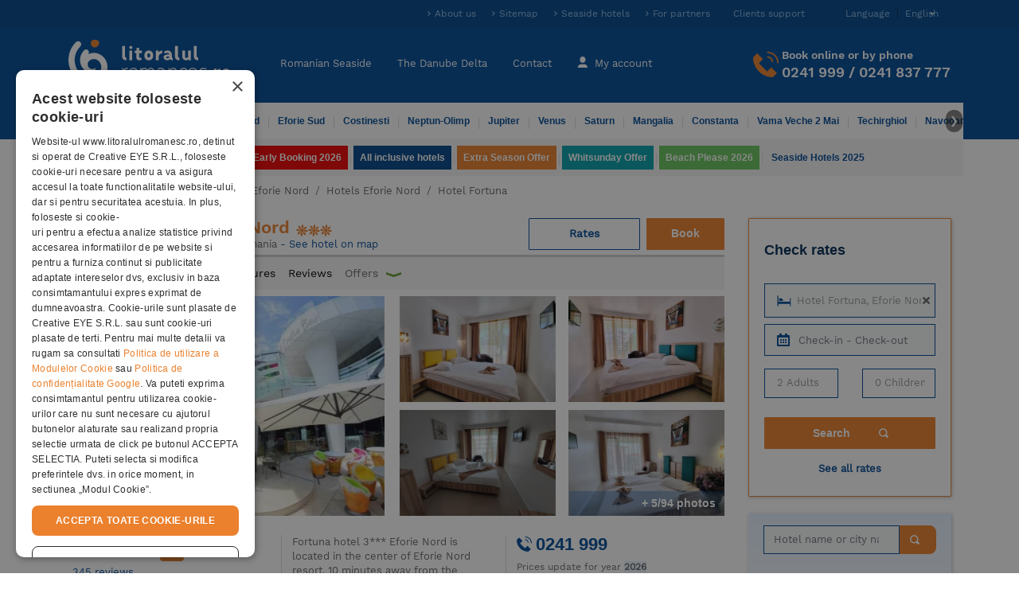

--- FILE ---
content_type: text/html; charset=utf-8
request_url: https://www.litoralulromanesc.ro/en/eforien_fortuna.htm
body_size: 46878
content:
<!DOCTYPE html>
<html lang="en"  xml:lang="en" xmlns="http://www.w3.org/1999/xhtml">
<head>
    <!-- UserWay Accessibility widget -->
    <script src="https://cdn.userway.org/widget.js" data-account="0Xx1PDYhpg"></script>

    <!-- Clarity inclusion script -->
    <script type="text/javascript">
        (function(c,l,a,r,i,t,y){
            c[a]=c[a]||function(){(c[a].q=c[a].q||[]).push(arguments)};
            t=l.createElement(r);t.async=1;t.src="https://www.clarity.ms/tag/"+i;
            y=l.getElementsByTagName(r)[0];y.parentNode.insertBefore(t,y);
        })(window, document, "clarity", "script", "v09w4ctuxk");
    </script>

        <link rel="manifest" href="/manifest.json">
    <base href="https://www.litoralulromanesc.ro/">
    <meta http-equiv="content-type" content="text/html; charset=utf-8" />
	<meta http-equiv="X-UA-Compatible" content="IE=edge">
	<title>Fortuna  Hotel  Eforie Nord - Booking offer  2026, Early Booking 2026, Special Offer, Whitsunday Offer</title>

    <link rel="apple-touch-icon" sizes="152x152" href="https://www.litoralulromanesc.ro/assets/dist/images/favicon/apple-touch-icon-152x152.png">

    <link rel="manifest" href="/site.webmanifest">
    <meta name="msapplication-TileColor" content="#da532c">
    <meta name="theme-color" content="#004b97" />
    <link rel="alternate" hreflang="ro" href="https://www.litoralulromanesc.ro/eforien_fortuna.htm" />
<link rel="alternate" hreflang="en" href="https://www.litoralulromanesc.ro/en/eforien_fortuna.htm" />
<link rel="alternate" hreflang="x-default" href="https://www.litoralulromanesc.ro/eforien_fortuna.htm" />
    <!-- Start cookieyes banner -->
    <!-- <script id="cookieyes" type="text/javascript" src="https://cdn-cookieyes.com/client_data/635ba321bfeb2759d1e17495/script.js"></script> -->
    <!-- End cookieyes banner -->
    
 <!--	<script src="https://maps.googleapis.com/maps/api/js?key=AIzaSyA3ke3bUBYkAWvXkYKGup3r0kEG56Qb74o&zoom=19" async defer></script> -->
        <!-- Cookiescript consent script -->
    <script type="text/javascript" charset="UTF-8" src="//cdn.cookie-script.com/s/f75b2b63fcce1a1a675eeed52c1cd10f.js"></script>

    <!-- Global site tag (gtag.js) - Google Analytics -->
    <script defer src="https://www.googletagmanager.com/gtag/js?id=G-7C1N78E33Y"></script>
    <script type="text/javascript">
      window.dataLayer = window.dataLayer || [];
      function gtag(){ dataLayer.push(arguments); }

      gtag('js', new Date());

      const ga_id = 'G-7C1N78E33Y';

      if (typeof CookieScriptConsentAccepted === 'undefined' || !CookieScriptConsentAccepted) {
        // 👉 Cookieless tracking
        gtag('consent', 'default', {
          'ad_storage': 'denied',
          'analytics_storage': 'denied',
          'functionality_storage': 'denied',
          'security_storage': 'granted'
        });

        // 👉 Config GA4 în mod cookieless cu sursă personalizată
        gtag('config', ga_id, {
          anonymize_ip: true,
          client_storage: 'none',
          page_location: window.location.href,
          page_path: window.location.pathname,
          page_title: document.title,
          // Aici forțăm "sursa" în traffic acquisition
          campaign_source: 'cookieless',
          campaign_medium: 'fallback'
        });

        // 👉 Trimite un event ca să contorizezi cookieless visit
        gtag('event', 'cookieless_visit', {
          event_category: 'privacy',
          event_label: 'no_consent',
          non_personalized_ads: true
        });

      } else {
        // 👉 Userul a dat accept
        gtag('consent', 'update', {
          'ad_storage': 'granted',
          'analytics_storage': 'granted',
          'functionality_storage': 'granted'
        });
        gtag('config', ga_id); // standard
      }

      // 👉 La click pe Accept (dacă e după încărcarea paginii)
      window.addEventListener('CookieScriptConsentGiven', function () {
        gtag('consent', 'update', {
          'ad_storage': 'granted',
          'analytics_storage': 'granted',
          'functionality_storage': 'granted'
        });
        gtag('config', ga_id); // reinitializezi cu cookies
      });
    </script>
    
    <!-- Google Tag Manager -->
    <script>(function(w,d,s,l,i){w[l]=w[l]||[];w[l].push({'gtm.start':
        new Date().getTime(),event:'gtm.js'});var f=d.getElementsByTagName(s)[0],
        j=d.createElement(s),dl=l!='dataLayer'?'&l='+l:'';j.async=true;j.src=
        'https://www.googletagmanager.com/gtm.js?id='+i+dl;f.parentNode.insertBefore(j,f);
        })(window,document,'script','dataLayer','GTM-5VD7JJG');
    </script>
    <!-- End Google Tag Manager -->

    
        

    	<!-- Criteo Loader File -->
    	<script type="text/javascript" src="//dynamic.criteo.com/js/ld/ld.js?a=40504" async="true"></script>
    	<!-- END Criteo Loader File -->

        
    
    

    <link rel="icon" type="image/png" href="https://www.litoralulromanesc.ro/assets/dist/images/favicon/favicon-96x96.png" sizes="96x96" />
    <link rel="icon" type="image/png" href="https://www.litoralulromanesc.ro/assets/dist/images/favicon/favicon-32x32.png" sizes="32x32" />
    <link rel="icon" type="image/png" href="https://www.litoralulromanesc.ro/assets/dist/images/favicon/favicon-16x16.png" sizes="16x16" />
    <link rel="icon" type="image/png" href="https://www.litoralulromanesc.ro/assets/dist/images/favicon/favicon-128.png" sizes="128x128" />
    <meta name="application-name" content="Fortuna  Hotel  Eforie Nord - Booking offer  2026, Early Booking 2026, Special Offer, Whitsunday Offer"/>
    <meta name="msapplication-TileColor" content="#FFFFFF" />
    <meta name="facebook-domain-verification" content="b5brh0r9c5h6eblt842csrbrppayr5" />
    <meta name="msapplication-TileImage" content="https://www.litoralulromanesc.ro/assets/dist/images/favicon/mstile-144x144.png" />
    <meta name="msapplication-square70x70logo" content="https://www.litoralulromanesc.ro/assets/dist/images/favicon/mstile-70x70.png" />
    <meta name="msapplication-square150x150logo" content="https://www.litoralulromanesc.ro/assets/dist/images/favicon/mstile-150x150.png" />
    <meta name="msapplication-wide310x150logo" content="https://www.litoralulromanesc.ro/assets/dist/images/favicon/mstile-310x150.png" />
    <meta name="msapplication-square310x310logo" content="https://www.litoralulromanesc.ro/assets/dist/images/favicon/mstile-310x310.png" />
        <link rel="canonical" href="https://www.litoralulromanesc.ro/en/eforien_fortuna.htm" />
    
	<link rel="preload" href="https://www.litoralulromanesc.ro/assets/dist/src/fonts/WorkSans-Regular.woff2" as="font" type="font/woff2" crossorigin="anonymous">
	<link rel="preload" href="https://www.litoralulromanesc.ro/assets/dist/src/fonts/WorkSans-SemiBold.woff2" as="font" type="font/woff2" crossorigin="anonymous">
	<link rel="preload" href="https://www.litoralulromanesc.ro/assets/dist/src/fonts/fa-solid-900.woff2" as="font" type="font/woff2" crossorigin="anonymous">



	<meta name='viewport' content='width=device-width, initial-scale=1, maximum-scale=1'>
<meta name='identifier-url' content='https://www.litoralulromanesc.ro'>
<meta name='author' content='Litoralul romanesc'>
<meta name='copyright' content='https://www.litoralulromanesc.ro'>
<meta name='description' content='Fortuna hotel 3*** Eforie Nord is located in the center of Eforie Nord resort, 10 minutes away from the beach.The hotel offers accommodation in double rooms and...'>
<meta name='keywords' content='Hotel ,  Eforie Nord, hotel Eforie Nord, hotel 3  Eforie Nord, accomodation Eforie Nord'>
<meta name='content-language' content='en'>
<meta name='format-detection' content='telephone=no'>
<meta name='google-site-verification' content='kxmct_k-lz9ktP4uwc_RESLI1D7CMoez1rqn31UG_dk'>
<meta name='theme-color' content='#004b97'>
<meta name='robots' content='index, follow, noydir, noodp, all'>
<link rel='preload' as='style' href='https://www.litoralulromanesc.ro/assets/dist/css/22f3e77d71f73b240add2.css'>
<link as='style' href='https://www.litoralulromanesc.ro/assets/dist/css/22f3e77d71f73b240add2.css' rel='stylesheet' media='screen'>
<link rel='preload' as='style' href='https://www.litoralulromanesc.ro/assets/dist/css/app34e115ba8a3548d5a03b.css'>
<link as='style' href='https://www.litoralulromanesc.ro/assets/dist/css/app34e115ba8a3548d5a03b.css' rel='stylesheet' media='screen'>
<link defer href='https://www.litoralulromanesc.ro/assets/dist/js/016f9d28fb2690bea44fa.js' as='script'>
<link defer href='https://www.litoralulromanesc.ro/assets/dist/js/hotel19bb2c707abe8fdfa22a.js' as='script'>
<link defer href='https://www.litoralulromanesc.ro/assets/dist/js/016f9d28fb2690bea44fa.js' as='script'>
<link defer href='https://www.litoralulromanesc.ro/assets/dist/js/1904cf8541de5fb8f9427.js' as='script'>
<link defer href='https://www.litoralulromanesc.ro/assets/dist/js/fancyboxc2ad1950b59a022799d1.js' as='script'>
<meta property="og:site_name" content="LitoralulRomanesc.ro" />
<meta property="og:title" content="Fortuna  Hotel  Eforie Nord - Booking offer  2026, Early Booking 2026, Special Offer, Whitsunday Offer" />
<meta property="og:image" content="https://www.litoralulromanesc.ro/assets/uploads/hoteluri/original/412x276/100__fortuna_1672743381.webp" />
<meta property="og:description" content="Fortuna hotel 3*** Eforie Nord is located in the center of Eforie Nord resort, 10 minutes away from the beach.The hotel offers accommodation in double rooms and..." />
<meta property="og:type" content="website" />
<meta property="og:url" content="https://www.litoralulromanesc.ro/en/eforien_fortuna.htm" />
<script>var globalLang =  {"test":"test","error_try_again":"Sorry, there was an error. Please try again!","error_try_filters":"No results were found according to your criteria. Try other data, fewer people in the room or children","slide_table":"Drag to the table to see all the content, or rotate the phone in landscape mode","tavelio_error_no_results":"We currently have no offers available that match your search. Please try changing the search period or filters.","api_price_per_room":"Room Price","api_room":"Room","api_meal":"Meal","api_package":"Package","api_supplement":"Supplement","api_supplement_price":"Supplement price","api_room_numbers":"Rooms","api_total_price":"Total Price","api_error_no_room_selected":"Click on Request a reservation to choose a room type","api_send_reservation":"Book","js_varste_copii":"Children's age","js_varsta_copil":"Child's age ","hotel_f_stars_2":"2 Stars","hotel_f_stars_3":"3 Stars","hotel_f_stars_4":"4 Stars","hotel_f_stars_5":"5 Stars","search_subtitle":"Accommodation offers Star hotels, City offers 2026, Stars hotels 2026","hotels":"hoteluri","validation_pick_a_input_start_date_travelio_date_error":"Choose a check-in date","validation_pick_a_input_end_date_travelio_date_error":"Choose a check-out date","validation_pick_a_input_start_date_side_date_error":"Choose a check-in date","validation_pick_a_input_end_date_side_date_error":"Choose a check-out date","validation_pick_a_period_container_date_error":"Choose your stay days","validation_pick_a_mobile_period_container_date_error":"Choose your stay days","validation_pick_a_kid_age_date_error":"Choose the age of the child.","validation_pick_a_kid_age_0_date_error":"Choose the age of the child","validation_pick_a_kid_age_1_date_error":"Choose the age of the child","validation_pick_a_kid_age_2_date_error":"Choose the age of the child","validation_pick_a_kid_age_3_date_error":"Choose the age of the child","validation_pick_a_kid_age_4_date_error":"Choose the age of the child","validation_pick_a_search_travelio_city_date_error":"Fill in the desired hotel or resort.","validation_no_result_in_search":"No results found , please remake the search.","per_night":"per night","tavelio_error_no_results_min_stay":"The minimum period for this hotel is ","tavelio_error_no_results_days":" nights","see_periods_with_availability":"See the periods with available rates","ask_personalized_offer":"Ask personalized offer","show_room_details":"Room details","price_for":"Price for","persons":"people","and":"and","adults":"Adults","adult":"Adult","kid":"kid","kids":"kids","of_age":"of","year":"year","years":"years","tax_included":"all taxes included","change_reservation":"Change","description":"Room description","meal":"Meal description","tarif_description":"Price description","glide_on_table":"Swipe on table to see full content , or rotate the phone in landscape mode","recalculate":"To recalculate the offer according to your data please click the Search button","search_summary":"The rates displayed are valid for the period: ","book_period":"for a stay of ","nights":"nights","travelio_see_all_offers":"See all prices","choose_age":"Choose kid age","payment_and_cancelation":"Payment \/ cancellation policy","payment_term":"Payment","payment_percent":"Percent","payment_upto":"Up to date","cancelation_term":"Cancellation","cancelation_upto":"In Interval","all_fields_required":"All fields are required.","policy_required":"Privacy policy must be accepted.","value_required":"Select a value for the voucher or complete another value","next_step":"Next Step","normal_payment_thankyou":"Va multumim, <br> In cateva momente rezervarea dumneavoastra se va finaliza!","online_payment_thankyou":"Va multumim, <br> In cateva momente veti fi redirectionat pe pagina de plata online!","tavelio_alternate_period":"Searching prices for alternate periods.","no_results_in_alternate_period":"We did not find rates in another alternative period either","alternate_search":"Searching prices for period: ","alternate_search_other_periods":"Searcing prices for other periods.","disponible_prices":"<p>This period is still available<\/p>","disponible_prices_two":"<p>This periods are still available<\/p>"}</script><script>var userSelectedLang = "en";</script><script>var base_url = "https://www.litoralulromanesc.ro/";</script><link rel="preload" href="/assets/dist/js/runtime2572085d928832a48c8a.js" as="script" />
<link rel="preload" href="/assets/dist/js/016f9d28fb2690bea44fa.js" as="script" />
<link rel="preload" href="/assets/dist/js/28902c1c4bdf503a84b25.js" as="script" />
<link rel="preload" href="/assets/dist/js/appb6d8f247984d203594ea.js" as="script" />

<!-- Facebook Pixel Code -->

<script>
    setTimeout(function(){

        //$.getScript("https://maps.googleapis.com/maps/api/js?key=AIzaSyA3ke3bUBYkAWvXkYKGup3r0kEG56Qb74o&zoom=19", function(){});

    	!function(f,b,e,v,n,t,s)
    	{if(f.fbq)return;n=f.fbq=function(){n.callMethod?
    	n.callMethod.apply(n,arguments):n.queue.push(arguments)};
    	if(!f._fbq)f._fbq=n;n.push=n;n.loaded=!0;n.version='2.0';
    	n.queue=[];t=b.createElement(e);t.async=!0;
    	t.src=v;s=b.getElementsByTagName(e)[0];
    	s.parentNode.insertBefore(t,s)}(window, document,'script',
    	'https://connect.facebook.net/en_US/fbevents.js');
    	  
          
        //Facebook pixel initialization of user
                        fbq('init', '190103059068896');        
           

        
    	fbq('track', 'PageView');
    }, 10000);

</script>

<!-- End Facebook Pixel Code -->
  
<!-- TikTok Pixel Code Start -->
<script>
!function (w, d, t) {
  w.TiktokAnalyticsObject=t;var ttq=w[t]=w[t]||[];ttq.methods=["page","track","identify","instances","debug","on","off","once","ready","alias","group","enableCookie","disableCookie","holdConsent","revokeConsent","grantConsent"],ttq.setAndDefer=function(t,e){t[e]=function(){t.push([e].concat(Array.prototype.slice.call(arguments,0)))}};for(var i=0;i<ttq.methods.length;i++)ttq.setAndDefer(ttq,ttq.methods[i]);ttq.instance=function(t){for(
var e=ttq._i[t]||[],n=0;n<ttq.methods.length;n++)ttq.setAndDefer(e,ttq.methods[n]);return e},ttq.load=function(e,n){var r="https://analytics.tiktok.com/i18n/pixel/events.js",o=n&&n.partner;ttq._i=ttq._i||{},ttq._i[e]=[],ttq._i[e]._u=r,ttq._t=ttq._t||{},ttq._t[e]=+new Date,ttq._o=ttq._o||{},ttq._o[e]=n||{};n=document.createElement("script")
;n.type="text/javascript",n.async=!0,n.src=r+"?sdkid="+e+"&lib="+t;e=document.getElementsByTagName("script")[0];e.parentNode.insertBefore(n,e)};


  ttq.load('CF96AFBC77U208RT5AQG');
  ttq.page();
}(window, document, 'ttq');
</script>
<!-- TikTok Pixel Code End -->

<!-- user id dataLayer for tracking -->

<!-- END user id dataLayer -->    



  <!-- RBT HOUSE tag -->  
<script>(function (w,d,dn,t){w[dn]=w[dn]||[];w[dn].push({eventType:'init',value:t,dc:''});var f=d.getElementsByTagName('script')[0],c=d.createElement('script');c.async=true;c.src='https://tags.creativecdn.com/P072eRT4ZEQ88IGAeKH6.js';f.parentNode.insertBefore(c,f);})(window,document,'rtbhEvents','P072eRT4ZEQ88IGAeKH6');</script>
  <!-- RBT HOUSE tag -->     

  <!-- Microsoft Bing Tracking Tag -->

    <script>
        (function(w,d,t,r,u)
        {
            var f,n,i;
            w[u]=w[u]||[],f=function()
            {
              var o={ti:"97190074", enableAutoSpaTracking: true};
              o.q=w[u],w[u]=new UET(o),w[u].push("pageLoad")
            },
            n=d.createElement(t),n.src=r,n.async=1,n.onload=n.onreadystatechange=function()
            {
              var s=this.readyState;
              s&&s!=="loaded"&&s!=="complete"||(f(),n.onload=n.onreadystatechange=null)
            },
            i=d.getElementsByTagName(t)[0],i.parentNode.insertBefore(n,i)
        })
        (window,document,"script","//bat.bing.com/bat.js","uetq");
    </script>

  <!-- End of Microsoft Bing Tracking Tab -->
  <!-- Bing Purchase event -->
<script>
    function bing_purchase_report(amount) {
        window.uetq = window.uetq || [];
        window.uetq.push("event", "purchase", {
            "revenue_value": amount,
            "currency": "EUR"
        });
    }
</script>

  <!-- Bing contact event --> 
<script>
    function bing_contact_report(amount) {
        window.uetq = window.uetq || [];
        window.uetq.push("event", "contact", {"revenue_value":amount,"currency":"EUR"});
    }
</script>
<script>
    var isReviewPage = false;
    </script>

</head>

<body class="hotel-details-page">
    <input type="hidden" name="socialLoginEnabled" id="socialLoginEnabled" value="0" />
<div id="fb-root"></div>
<!--<script async defer crossorigin="anonymous" src="https://connect.facebook.net/ro_RO/sdk.js#xfbml=1&version=v13.0&appId=255367553380789&autoLogAppEvents=1" nonce="XWCSV5h2"></script> -->
<script>
    var globalLang = {"test":"test","error_try_again":"Sorry, there was an error. Please try again!","error_try_filters":"No results were found according to your criteria. Try other data, fewer people in the room or children","slide_table":"Drag to the table to see all the content, or rotate the phone in landscape mode","tavelio_error_no_results":"We currently have no offers available that match your search. Please try changing the search period or filters.","api_price_per_room":"Room Price","api_room":"Room","api_meal":"Meal","api_package":"Package","api_supplement":"Supplement","api_supplement_price":"Supplement price","api_room_numbers":"Rooms","api_total_price":"Total Price","api_error_no_room_selected":"Click on Request a reservation to choose a room type","api_send_reservation":"Book","js_varste_copii":"Children's age","js_varsta_copil":"Child's age ","hotel_f_stars_2":"2 Stars","hotel_f_stars_3":"3 Stars","hotel_f_stars_4":"4 Stars","hotel_f_stars_5":"5 Stars","search_subtitle":"Accommodation offers Star hotels, City offers 2026, Stars hotels 2026","hotels":"hoteluri","validation_pick_a_input_start_date_travelio_date_error":"Choose a check-in date","validation_pick_a_input_end_date_travelio_date_error":"Choose a check-out date","validation_pick_a_input_start_date_side_date_error":"Choose a check-in date","validation_pick_a_input_end_date_side_date_error":"Choose a check-out date","validation_pick_a_period_container_date_error":"Choose your stay days","validation_pick_a_mobile_period_container_date_error":"Choose your stay days","validation_pick_a_kid_age_date_error":"Choose the age of the child.","validation_pick_a_kid_age_0_date_error":"Choose the age of the child","validation_pick_a_kid_age_1_date_error":"Choose the age of the child","validation_pick_a_kid_age_2_date_error":"Choose the age of the child","validation_pick_a_kid_age_3_date_error":"Choose the age of the child","validation_pick_a_kid_age_4_date_error":"Choose the age of the child","validation_pick_a_search_travelio_city_date_error":"Fill in the desired hotel or resort.","validation_no_result_in_search":"No results found , please remake the search.","per_night":"per night","tavelio_error_no_results_min_stay":"The minimum period for this hotel is ","tavelio_error_no_results_days":" nights","see_periods_with_availability":"See the periods with available rates","ask_personalized_offer":"Ask personalized offer","show_room_details":"Room details","price_for":"Price for","persons":"people","and":"and","adults":"Adults","adult":"Adult","kid":"kid","kids":"kids","of_age":"of","year":"year","years":"years","tax_included":"all taxes included","change_reservation":"Change","description":"Room description","meal":"Meal description","tarif_description":"Price description","glide_on_table":"Swipe on table to see full content , or rotate the phone in landscape mode","recalculate":"To recalculate the offer according to your data please click the Search button","search_summary":"The rates displayed are valid for the period: ","book_period":"for a stay of ","nights":"nights","travelio_see_all_offers":"See all prices","choose_age":"Choose kid age","payment_and_cancelation":"Payment \/ cancellation policy","payment_term":"Payment","payment_percent":"Percent","payment_upto":"Up to date","cancelation_term":"Cancellation","cancelation_upto":"In Interval","all_fields_required":"All fields are required.","policy_required":"Privacy policy must be accepted.","value_required":"Select a value for the voucher or complete another value","next_step":"Next Step","normal_payment_thankyou":"Va multumim, <br> In cateva momente rezervarea dumneavoastra se va finaliza!","online_payment_thankyou":"Va multumim, <br> In cateva momente veti fi redirectionat pe pagina de plata online!","tavelio_alternate_period":"Searching prices for alternate periods.","no_results_in_alternate_period":"We did not find rates in another alternative period either","alternate_search":"Searching prices for period: ","alternate_search_other_periods":"Searcing prices for other periods.","disponible_prices":"<p>This period is still available<\/p>","disponible_prices_two":"<p>This periods are still available<\/p>"};
</script>
<div class="top-header ">
	<div class="container py-2">
		<div class="row">
			<!--
			<div class="col-sm-4  ">
				<small class="top-header-text">Fortuna  Hotel  Eforie Nord - Booking offer  2026, Early Booking 2026, Special Offer, Whitsunday Offer</small>
			</div>
			-->
			<div class="col-sm-12 d-none d-lg-block d-xl-block">
				<ul class="list-inline text-right" >
					<li class="list-inline-item elements-color">
						<a title="About us" class="top-header-item blue-light-bold-arrow" href="https://www.litoralulromanesc.ro/despre_noi.htm">About us</a>
					</li>
					<li class="list-inline-item elements-color">
						<a title="Sitemap" class="top-header-item blue-light-bold-arrow" href="https://www.litoralulromanesc.ro/harta_site.htm">Sitemap</a>
					</li>
					<li class="list-inline-item elements-color">
						<a class="top-header-item blue-light-bold-arrow" href="https://www.litoralulromanesc.ro/lista_hoteluri_litoral.htm" title="Seaside hotels">Seaside hotels</a>
					</li>

					<li class="list-inline-item elements-color">
						<a class="top-header-item blue-light-bold-arrow" href="https://www.litoralulromanesc.ro/devino_partener.htm" title="For partners">For partners</a>
					</li>

					<li class="list-inline-item elements-color">
						<a rel="nofollow" class="top-header-item" href="https://www.litoralulromanesc.ro/suport_clienti.htm" title="Clients support Litoralul Romanesc">Clients support</a>
					</li>
					<li class="list-inline-item elements-color language-wrap dropdown">
              						<a rel="nofollow" class="language-btn" id="dropdownMenuButton" data-toggle="dropdown" aria-haspopup="true" aria-expanded="false">
  							<span class="before-text">Language</span><span class="caret">English</span>
  						</a>
  						<div class="dropdown-menu language-menu" aria-labelledby="dropdownMenuButton">
  							                                    <a rel="nofollow" title="English" class="lang-item checked" href="https://www.litoralulromanesc.ro/en/eforien_fortuna.htm"><span class="gb-flag"></span>English</a>
                                    <a rel="nofollow" title="Romanian" class="lang-item " href="https://www.litoralulromanesc.ro/eforien_fortuna.htm"><span class="ro-flag"></span>Romanian</a>
                  						</div>
            					</li>
				</ul>
			</div>
		</div>
	</div>
</div>
<header class="sticky-top">
	<nav class="navbar navbar-expand-lg navbar-dark bg-dark container main-nav py-3">
                <a onclick="window.history.back();" href=""  class="d-block d-sm-none ml-1" title="Back to hotels"><i class="fa fa-angle-left fa-4x" aria-hidden="true"></i></a>
        		<a class="navbar-brand" href="https://www.litoralulromanesc.ro/en/" title="Litoralul Romanesc">
			<img src="https://www.litoralulromanesc.ro/assets/dist/images/litoralulromanesc-logo.svg" alt="Litoralul Romanesc" title="Litoralul Romanesc" class="img-fluid" />
		</a>

		<a class="d-inline-block navbar-mobile-btn d-lg-none d-xl-none" href="tel:0241 999">
			<span class="fa fa-phone mobile-phone-icon"></span>
			<span class="navbar-title">Contact</span>
		</a>
				<a rel="nofollow" class="d-inline-block text-center navbar-mobile-btn hotel-search-trav-tool d-lg-none d-xl-none" onclick="return false;" >
			<span class="fas fa-search mobile-phone-icon"></span>
			<span class="navbar-title">Search</span>
		</a>
		<a rel="nofollow" class="d-inline-block text-center navbar-mobile-btn d-lg-none d-xl-none" href="https://www.litoralulromanesc.ro/en/logare.htm">
			<span class="icon-user-sm"></span>
			<span class="navbar-title">
				My account			</span>
		</a>
				<button class="navbar-toggler-item d-lg-none navbar-mobile-btn" type="button" data-toggle="collapse" data-target="#navbarNavDropdown" aria-controls="navbarNavDropdown" aria-expanded="false" aria-label="Toggle navigation">
			<span class="fa fa-bars"></span>
			<span class="navbar-title">Meniu</span>
		</button>

		<div class="collapse navbar-collapse" id="navbarNavDropdown">
			<div class="navbar-nav mobile-nav mr-auto text-nowrap">
				<ul class="pair-nav col-6 navbar-nav">
					<li class="nav-item  ">
						<a class="nav-link" href="https://www.litoralulromanesc.ro/en/" title="Cazare Litoral Romania">Romanian Seaside                                                    </a>
					</li>
					<li class="divider-horizontal"></li>
					<li class="nav-item  ">
						<a class="nav-link" href="https://www.litoralulromanesc.ro/en/cazare_delta_dunarii.htm" title="Cazare Delta Dunarii">The Danube Delta                                                    </a>
					</li>
					<li class="divider-horizontal d-none d-md-block"></li>
					<li class="nav-item d-none d-md-block ">
						<a class="nav-link" href="https://www.litoralulromanesc.ro/en/contact.htm"  title="Contact Litoralul Romanesc">Contact</a>
					</li>
					<li class="divider-horizontal d-none d-md-block"></li>
					<li class="nav-item d-none d-md-block  " >
						<a class="nav-link" href="https://www.litoralulromanesc.ro/en/logare.htm " >
							<span class="hidden-xs icon-user-lg"></span>
							My account						</a>
					</li>
					<li class="nav-item  d-md-none d-block">
						<a class="nav-link" href="https://www.litoralulromanesc.ro/devino_partener.htm" title="For partners">For partners</a>
					</li>
				</ul>
				<ul class="pair-nav col-6 navbar-nav d-md-none d-block">
					<li class="nav-item d-block d-lg-none  ">
                        <a class="nav-link" href="https://www.litoralulromanesc.ro/en/suport_clienti.htm" title="Suport">Suport                                                    </a>
                    </li>
												<li class="divider-horizontal"></li>
							<li class="nav-item" >
								<div class="lang-items-container d-inline-block text-center navbar-mobile-btn d-lg-none d-xl-none">
																											<a rel="nofollow" title="English" class="lang-item checked" href="https://www.litoralulromanesc.ro/en/eforien_fortuna.htm"><span class="gb-flag"></span></a>
							  										<a rel="nofollow" title="Romanian" class="lang-item " href="https://www.litoralulromanesc.ro/eforien_fortuna.htm"><span class="ro-flag"></span></a>
							  								</div>
							</li>
									</ul>
				
			</div>

			<div class="hidden-xs navbar-contact">
				<img src="https://www.litoralulromanesc.ro/assets/dist/images/icons/icon-phone-orange.svg" alt="Rezervari online sau la telefon" title="Rezervari online sau la telefon" class="icon-phone align-baseline" />
				<div>
					<p class="heading_h4 mb-1">Book online or by phone</p>
					<p class="heading_h2 my-0"><a href="tel:+40241999">0241 999</a> / <a href="tel:+40241837777">0241 837 777</a></p>
				</div>
			</div>

			<div class="d-lg-none">
				<div id="mobile-nav-accordion" role="tablist">
					<div class="secondary-nav-container d-flex justify-content-center pt-2">
						<form action="https://www.litoralulromanesc.ro/en/cauta.htm" method="post" id="searchFormMbHeader">
  <div class="input-group">
    <input id="searchFieldMbHeader" name="searchFieldMbHeader" type="search" class="form-control" placeholder="Hotel name or city name" required />
      <button type="submit" class="btn btn-primary search-button">
          <span class="d-inline-block d-lg-none mr-2"></span>
          <span class="form-icon-search pr-3 m-0">&nbsp;</span>
      </button>
<!--    <div class="input-group-addon orange">-->
<!--      <span class="form-icon-search" >&nbsp;</span>-->
<!--    </div>-->
  </div>
</form>
					</div>
					<!-- secondary nav xs -->
					<div class="secondary-nav-container">
  <div class="secondary-nav card-body" role="tab">
    
    <!-- Primele 6 -->
    <ul class="nav row">
              <ul class="col-6 navbar-nav">
                      <li class="ml-3 gray-border ">
              <a href="https://www.litoralulromanesc.ro/en/cazare_mamaia.htm" title="Accommodation Mamaia" class="nav-link">Mamaia</a>            </li>
                      <li class="ml-3 gray-border ">
              <a href="https://www.litoralulromanesc.ro/en/cazare_mamaia_nord.htm" title="Accommodation Mamaia Nord" class="nav-link">Mamaia Nord</a>            </li>
                      <li class="ml-3 gray-border ">
              <a href="https://www.litoralulromanesc.ro/en/cazare_eforie_nord.htm" title="Accommodation Eforie Nord" class="nav-link">Eforie Nord</a>            </li>
                  </ul>
              <ul class="col-6 navbar-nav">
                      <li class="ml-3 gray-border ">
              <a href="https://www.litoralulromanesc.ro/en/cazare_eforie_sud.htm" title="Accommodation Eforie Sud" class="nav-link">Eforie Sud</a>            </li>
                      <li class="ml-3 gray-border ">
              <a href="https://www.litoralulromanesc.ro/en/cazare_costinesti.htm" title="Accommodation Costinesti" class="nav-link">Costinesti</a>            </li>
                      <li class="ml-3 gray-border ">
              <a href="https://www.litoralulromanesc.ro/en/cazare_neptun_olimp.htm" title="Accommodation Neptun-Olimp" class="nav-link">Neptun-Olimp</a>            </li>
                  </ul>
          </ul>

    <!-- Restul in collapse -->
            <div id="nav-resorts" class="collapse" role="tabpanel" aria-labelledby="headingOne" data-parent="#mobile-nav-accordion" data-collapsepane="header_dest">
      <ul class="nav row">
                  <li class="col-6">
            <ul class="navbar-nav">
                              <li class="gray-border ">
                  <a href="https://www.litoralulromanesc.ro/en/cazare_jupiter.htm" title="Accommodation Jupiter" class="nav-link">Jupiter</a>                </li>
                              <li class="gray-border ">
                  <a href="https://www.litoralulromanesc.ro/en/cazare_venus.htm" title="Accommodation Venus" class="nav-link">Venus</a>                </li>
                              <li class="gray-border ">
                  <a href="https://www.litoralulromanesc.ro/en/cazare_saturn.htm" title="Accommodation Saturn" class="nav-link">Saturn</a>                </li>
                              <li class="gray-border ">
                  <a href="https://www.litoralulromanesc.ro/en/cazare_mangalia.htm" title="Accommodation Mangalia" class="nav-link">Mangalia</a>                </li>
                              <li class="gray-border ">
                  <a href="https://www.litoralulromanesc.ro/en/cazare_constanta.htm" title="Accommodation Constanta" class="nav-link">Constanta</a>                </li>
                              <li class="gray-border ">
                  <a href="https://www.litoralulromanesc.ro/en/cazare_vama_veche.htm" title="Accommodation Vama Veche 2 Mai" class="nav-link">Vama Veche 2 Mai</a>                </li>
                          </ul>
          </li>
                  <li class="col-6">
            <ul class="navbar-nav">
                              <li class="gray-border ">
                  <a href="https://www.litoralulromanesc.ro/en/cazare_techirghiol.htm" title="Accommodation Techirghiol" class="nav-link">Techirghiol</a>                </li>
                              <li class="gray-border ">
                  <a href="https://www.litoralulromanesc.ro/en/cazare_navodari.htm" title="Accommodation Navodari" class="nav-link">Navodari</a>                </li>
                              <li class="gray-border ">
                  <a href="https://www.litoralulromanesc.ro/en/cazare_tuzla.htm" title="Accommodation Tuzla" class="nav-link">Tuzla</a>                </li>
                              <li class="gray-border ">
                  <a href="https://www.litoralulromanesc.ro/en/cazare_corbu.htm" title="Accommodation Corbu" class="nav-link">Corbu</a>                </li>
                              <li class="gray-border ">
                  <a href="https://www.litoralulromanesc.ro/en/cazare_23_august.htm" title="Accommodation 23 August" class="nav-link">23 August</a>                </li>
                              <li class="gray-border ">
                  <a href="https://www.litoralulromanesc.ro/en/cazare_piatra.htm" title="Accommodation Piatra" class="nav-link">Piatra</a>                </li>
                          </ul>
          </li>
              </ul>
    </div>
    
    <!-- Buton expand/collapse -->
    <div class="all-type-btn-wrap">
      <a data-toggle="collapse" class="all-type-more-btn d-inline-block mt-2 expand_menu_xs_off" href="#nav-resorts" role="button" aria-expanded="false" aria-controls="nav-resorts">
        <span style="line-height: 30px;" class="header_dest_icon icon-plus-orange mr-2"></span>
        <p class="header_dest_see float-right mt-1" style="color:#012B55">View all destinations</p>
        <p class="header_dest_hide d-none float-right mt-1" style="color:#012B55">Hide destinations</p>
      </a>
    </div>

  </div>
</div>
					<!-- third nav xs -->
					<div class="third-nav  card-body" role="tab">
  <ul class="navbar-nav custom_mobile_nav">
  							<li class="gray-border">
							<a class="nav-link" style=" " href="https://www.litoralulromanesc.ro/en/extra_discount.htm"  title="Extra Discount">Extra Discount</a>
						</li>
			  						<li class="gray-border">
							<a class="nav-link" style=" " href="https://www.litoralulromanesc.ro/en/inscrieri_timpurii_litoral.htm"  title="Inscrieri Timpurii Litoral 2026">Inscrieri Timpurii Litoral 2026</a>
						</li>
			  						<li class="gray-border">
							<a class="nav-link" style=" " href="https://www.litoralulromanesc.ro/en/oferta_extrasezon.htm"  title="Oferta Extrasezon">Oferta Extrasezon</a>
						</li>
			  						<li class="gray-border">
							<a class="nav-link" style=" " href="https://www.litoralulromanesc.ro/en/litoralul_pentru_toti.htm"  title="Litoralul Pentru Toti">Litoralul Pentru Toti</a>
						</li>
			  						<li class="gray-border">
							<a class="nav-link" style=" " href="https://www.litoralulromanesc.ro/en/oferta_speciala.htm"  title="Oferta Speciala">Oferta Speciala</a>
						</li>
			  						<li class="gray-border">
							<a class="nav-link" style=" " href="https://www.litoralulromanesc.ro/en/last_minute.htm"  title="Oferte Last Minute Litoral Romania">Oferte Last Minute Litoral Romania</a>
						</li>
			  						<li class="gray-border">
							<a class="nav-link" style=" " href="https://www.litoralulromanesc.ro/en/oferta_festival_beach_please.htm"  title="Festival Beach Please">Festival Beach Please</a>
						</li>
			  						<li class="gray-border">
							<a class="nav-link" style=" " href="https://www.litoralulromanesc.ro/en/black_friday.htm"  title="Black Friday Litoral 2026">Black Friday Litoral 2026</a>
						</li>
			  						<li class="gray-border">
							<a class="nav-link" style=" " href="https://www.litoralulromanesc.ro/en/oferte_tratament_litoral.htm"  title="Oferta cu tratament">Oferta cu tratament</a>
						</li>
			  						<li class="gray-border">
							<a class="nav-link" style=" " href="https://www.litoralulromanesc.ro/en/zile_gratuite_litoral.htm"  title="Zile Gratuite de Vacanta Litoral">Zile Gratuite de Vacanta Litoral</a>
						</li>
			  						<li class="gray-border">
							<a class="nav-link" style=" " href="https://www.litoralulromanesc.ro/en/oferta_seniori.htm"  title="Oferta Seniori Litoral">Oferta Seniori Litoral</a>
						</li>
			  						<li class="gray-border">
							<a class="nav-link" style=" " href="https://www.litoralulromanesc.ro/en/1_iunie_litoral.htm"  title="1 Iunie Litoral 2025">1 Iunie Litoral 2025</a>
						</li>
			  						<li class="gray-border">
							<a class="nav-link" style=" " href="https://www.litoralulromanesc.ro/en/1_mai_litoral.htm"  title="1 Mai Litoral 2026">1 Mai Litoral 2026</a>
						</li>
			  						<li class="gray-border">
							<a class="nav-link" style=" " href="https://www.litoralulromanesc.ro/en/oferta_rusalii.htm"  title="Oferta Rusalii Litoral 2026">Oferta Rusalii Litoral 2026</a>
						</li>
			  						<li class="gray-border">
							<a class="nav-link" style=" " href="https://www.litoralulromanesc.ro/en/oferta_sfanta_maria.htm"  title="Oferta Sfanta Maria">Oferta Sfanta Maria</a>
						</li>
			  						<li class="gray-border">
							<a class="nav-link" style=" " href="https://www.litoralulromanesc.ro/en/oferta_paste_litoral.htm"  title="Paste Litoral">Paste Litoral</a>
						</li>
			    </ul>
</div>
				</div>
			</div>

		</div>
	</nav>

	<div class="container secondary-nav-container d-none d-lg-block d-xl-block">
		<style>


.resorts-carousel-container {
    position: relative;
    overflow: hidden;
    width:100%;
}

.resorts-carousel {
    display: flex;
    transition: transform 0.5s ease-in-out;
    white-space: nowrap;
}

.resorts-carousel-item {
    display: inline-block;
    text-align: center;
}

.resort-carousel-button {
    position: absolute;
    top: 50%;
    transform: translateY(-50%);
    background-color: rgba(0, 0, 0, 0.5);
    color: white;
    border: none;
    padding: 5px;
    cursor: pointer;
    z-index: 1;
    border-radius:20px;
}

.prev {
    left: 1px;
}

.next {
    right: 1px;
}
</style>
<div class="navbar navbar-expand-md navbar-light bg-light container secondary-nav resorts-carousel-container">
  <button class="resort-carousel-button prev">&#10094;</button>

  <div class="navbar-nav mr-auto mt-2 mt-lg-0 resorts-carousel">
                            <div class="resorts-carousel-item   ">
            <a href="https://www.litoralulromanesc.ro/en/cazare_mamaia.htm" title="Accommodation Mamaia" class="nav-link header-item">Mamaia</a>          </div>
          <div class="divider-vertical"></div>

                  <div class="resorts-carousel-item   ">
            <a href="https://www.litoralulromanesc.ro/en/cazare_mamaia_nord.htm" title="Accommodation Mamaia Nord" class="nav-link header-item">Mamaia Nord</a>          </div>
          <div class="divider-vertical"></div>

                  <div class="resorts-carousel-item   ">
            <a href="https://www.litoralulromanesc.ro/en/cazare_eforie_nord.htm" title="Accommodation Eforie Nord" class="nav-link header-item">Eforie Nord</a>          </div>
          <div class="divider-vertical"></div>

                  <div class="resorts-carousel-item   ">
            <a href="https://www.litoralulromanesc.ro/en/cazare_eforie_sud.htm" title="Accommodation Eforie Sud" class="nav-link header-item">Eforie Sud</a>          </div>
          <div class="divider-vertical"></div>

                  <div class="resorts-carousel-item   ">
            <a href="https://www.litoralulromanesc.ro/en/cazare_costinesti.htm" title="Accommodation Costinesti" class="nav-link header-item">Costinesti</a>          </div>
          <div class="divider-vertical"></div>

                  <div class="resorts-carousel-item   ">
            <a href="https://www.litoralulromanesc.ro/en/cazare_neptun_olimp.htm" title="Accommodation Neptun-Olimp" class="nav-link header-item">Neptun-Olimp</a>          </div>
          <div class="divider-vertical"></div>

                  <div class="resorts-carousel-item   ">
            <a href="https://www.litoralulromanesc.ro/en/cazare_jupiter.htm" title="Accommodation Jupiter" class="nav-link header-item">Jupiter</a>          </div>
          <div class="divider-vertical"></div>

                  <div class="resorts-carousel-item   ">
            <a href="https://www.litoralulromanesc.ro/en/cazare_venus.htm" title="Accommodation Venus" class="nav-link header-item">Venus</a>          </div>
          <div class="divider-vertical"></div>

                  <div class="resorts-carousel-item   ">
            <a href="https://www.litoralulromanesc.ro/en/cazare_saturn.htm" title="Accommodation Saturn" class="nav-link header-item">Saturn</a>          </div>
          <div class="divider-vertical"></div>

                  <div class="resorts-carousel-item   ">
            <a href="https://www.litoralulromanesc.ro/en/cazare_mangalia.htm" title="Accommodation Mangalia" class="nav-link header-item">Mangalia</a>          </div>
          <div class="divider-vertical"></div>

                  <div class="resorts-carousel-item   ">
            <a href="https://www.litoralulromanesc.ro/en/cazare_constanta.htm" title="Accommodation Constanta" class="nav-link header-item">Constanta</a>          </div>
          <div class="divider-vertical"></div>

                  <div class="resorts-carousel-item   ">
            <a href="https://www.litoralulromanesc.ro/en/cazare_vama_veche.htm" title="Accommodation Vama Veche 2 Mai" class="nav-link header-item">Vama Veche 2 Mai</a>          </div>
          <div class="divider-vertical"></div>

                  <div class="resorts-carousel-item   ">
            <a href="https://www.litoralulromanesc.ro/en/cazare_techirghiol.htm" title="Accommodation Techirghiol" class="nav-link header-item">Techirghiol</a>          </div>
          <div class="divider-vertical"></div>

                  <div class="resorts-carousel-item   ">
            <a href="https://www.litoralulromanesc.ro/en/cazare_navodari.htm" title="Accommodation Navodari" class="nav-link header-item">Navodari</a>          </div>
          <div class="divider-vertical"></div>

                  <div class="resorts-carousel-item   ">
            <a href="https://www.litoralulromanesc.ro/en/cazare_tuzla.htm" title="Accommodation Tuzla" class="nav-link header-item">Tuzla</a>          </div>
          <div class="divider-vertical"></div>

                  <div class="resorts-carousel-item   ">
            <a href="https://www.litoralulromanesc.ro/en/cazare_corbu.htm" title="Accommodation Corbu" class="nav-link header-item">Corbu</a>          </div>
          <div class="divider-vertical"></div>

                  <div class="resorts-carousel-item   ">
            <a href="https://www.litoralulromanesc.ro/en/cazare_23_august.htm" title="Accommodation 23 August" class="nav-link header-item">23 August</a>          </div>
          <div class="divider-vertical"></div>

                  <div class="resorts-carousel-item   ">
            <a href="https://www.litoralulromanesc.ro/en/cazare_piatra.htm" title="Accommodation Piatra" class="nav-link header-item">Piatra</a>          </div>
          <div class="divider-vertical"></div>

                </div>
  <button class="resort-carousel-button next">&#10095;</button>
</div>
	</div>
</header>
			<div class="navbar-contact mobile-navbar-contact d-lg-none text-center">
		    <img src="https://www.litoralulromanesc.ro/assets/dist/images/icons/icon-phone-orange.svg" alt="Rezervari online sau la telefon" title="Rezervari online sau la telefon" class="icon-phone align-baseline" />
			<div>
	        	<p class="heading_h4 mb-1">Book online or by phone</p>
	    		<p class="heading_h2 my-0"><a href="tel:+40241999">0241 999</a> / <a href="tel:+40241837777">0241 837 777</a></p>
		  	</div>
		</div>
		<!--<div id="social-nav" class="fixed-social-wrapper">
			</div>
	-->
			<nav class="navbar navbar-expand-lg navbar-light container third-nav d-none d-lg-block d-xl-block">
			<ul class="navbar-nav mr-auto">
				<li class="nav-item active">
					<a class="nav-link dropdown-toggle offers-link"  style="color:#fff;background-color:#69c55c" href="#" data-toggle="dropdown" aria-haspopup="true" aria-expanded="false" id="navbarDropdownOffersLink" title="Seaside offers 2026">Seaside offers</a>
					<div class="dropdown-menu" aria-labelledby="navbarDropdownOffersLink">
	                    <a class="dropdown-item" href="https://www.litoralulromanesc.ro/en/oferte_litoral.htm">All offers</a>
														<a class="dropdown-item" href="https://www.litoralulromanesc.ro/en/extra_discount.htm" style=" ">Extra Discount</a>
														<a class="dropdown-item" href="https://www.litoralulromanesc.ro/en/inscrieri_timpurii_litoral.htm" style=" ">Inscrieri Timpurii Litoral 2026</a>
														<a class="dropdown-item" href="https://www.litoralulromanesc.ro/en/oferta_extrasezon.htm" style=" ">Oferta Extrasezon</a>
														<a class="dropdown-item" href="https://www.litoralulromanesc.ro/en/litoralul_pentru_toti.htm" style=" ">Litoralul Pentru Toti</a>
														<a class="dropdown-item" href="https://www.litoralulromanesc.ro/en/oferta_speciala.htm" style=" ">Oferta Speciala</a>
														<a class="dropdown-item" href="https://www.litoralulromanesc.ro/en/last_minute.htm" style=" ">Oferte Last Minute Litoral Romania</a>
														<a class="dropdown-item" href="https://www.litoralulromanesc.ro/en/oferta_festival_beach_please.htm" style=" ">Festival Beach Please</a>
														<a class="dropdown-item" href="https://www.litoralulromanesc.ro/en/oferte_tratament_litoral.htm" style=" ">Oferta cu tratament</a>
														<a class="dropdown-item" href="https://www.litoralulromanesc.ro/en/zile_gratuite_litoral.htm" style=" ">Zile Gratuite de Vacanta Litoral</a>
														<a class="dropdown-item" href="https://www.litoralulromanesc.ro/en/oferta_seniori.htm" style=" ">Oferta Seniori Litoral</a>
														<a class="dropdown-item" href="https://www.litoralulromanesc.ro/en/1_iunie_litoral.htm" style=" ">1 Iunie Litoral 2025</a>
														<a class="dropdown-item" href="https://www.litoralulromanesc.ro/en/1_mai_litoral.htm" style=" ">1 Mai Litoral 2026</a>
														<a class="dropdown-item" href="https://www.litoralulromanesc.ro/en/oferta_rusalii.htm" style=" ">Oferta Rusalii Litoral 2026</a>
														<a class="dropdown-item" href="https://www.litoralulromanesc.ro/en/oferta_sfanta_maria.htm" style=" ">Oferta Sfanta Maria</a>
														<a class="dropdown-item" href="https://www.litoralulromanesc.ro/en/oferta_paste_litoral.htm" style=" ">Paste Litoral</a>
											</div>
				</li> 
				
				<!-- loop al offers that should appear in the secondary header  -->
				<li class="divider-vertical"></li>
									<li class="nav-item" >
										<a class="nav-link" style=" color:#fff;background-color:#69c55c;" href="https://www.litoralulromanesc.ro/en/extra_discount.htm" title="Extra Discount 2026">Extra Discount</a>
									</li><li class="divider-vertical"></li>
									<li class="nav-item" >
										<a class="nav-link" style=" color:#fff;background-color:#ef0101;" href="https://www.litoralulromanesc.ro/en/inscrieri_timpurii_litoral.htm" title="Early Booking 2026 2026">Early Booking 2026</a>
									</li><li class="divider-vertical"></li>
									<li class="nav-item" >
										<a class="nav-link" style=" color:#fff;background-color:#004589;" href="https://www.litoralulromanesc.ro/en/hoteluri_all_inclusive.htm" title="All inclusive hotels 2026">All inclusive hotels</a>
									</li><li class="divider-vertical"></li>
									<li class="nav-item" >
										<a class="nav-link" style=" color:#fff;background-color:#eb802d;" href="https://www.litoralulromanesc.ro/en/oferta_extrasezon.htm" title="Extra Season Offer 2026">Extra Season Offer</a>
									</li><li class="divider-vertical"></li>
									<li class="nav-item" >
										<a class="nav-link" style=" color:#fff;background-color:#05a2ad;" href="https://www.litoralulromanesc.ro/en/oferta_rusalii.htm" title="Whitsunday Offer 2026">Whitsunday Offer</a>
									</li><li class="divider-vertical"></li>
									<li class="nav-item" >
										<a class="nav-link" style=" color:#fff;background-color:#69c55c;" href="https://www.litoralulromanesc.ro/en/oferta_festival_beach_please.htm" title="Beach Please 2026 2026">Beach Please 2026</a>
									</li><li class="divider-vertical"></li>
									<li class="nav-item" >
										<a class="nav-link" style=" " href="https://www.litoralulromanesc.ro/en/hoteluri_litoralul_romanesc.htm" title="Seaside Hotels 2025 2026">Seaside Hotels 2025</a>
									</li>				
			</ul>
		</nav>
	<div class="container p-0">
  <nav class="breadcrumbs justify-content-start pr-0">
    <a class="breadcrumb-item" href="https://www.litoralulromanesc.ro/en/">Romanian seaside</a>
                  <a class="breadcrumb-item" href="en/cazare_eforie_nord.htm">Accomodation Eforie Nord</a>
                        <a class="breadcrumb-item" href="en/hoteluri_eforie_nord.htm">Hotels Eforie Nord</a>
                        <span class="breadcrumb-item active">Hotel Fortuna</span>
            </nav>
</div>
<style>
  #lr_campanie_modal .modal-body p{
    line-height:25px;
  }

   /* zile cu tarife */
  .daterangepicker td.has-tariff-day {
      background: #c8f7c5 !important;
      color: #000 !important;
  } 

 /* zile selectate + in-range */
.daterangepicker td.has-tariff-day.in-range,
.daterangepicker td.has-tariff-day.active {
    background: #357ebd !important;
    color: #fff !important;
} 
</style>

<script>
    var tariffDates = ["2026-05-29","2026-05-30","2026-05-31","2026-06-01","2026-06-02","2026-06-03","2026-06-04","2026-06-05","2026-06-06","2026-06-07","2026-06-08","2026-06-09","2026-06-10","2026-06-11","2026-06-12","2026-06-13","2026-06-14","2026-06-15","2026-06-16","2026-06-17","2026-06-18","2026-06-19","2026-06-20","2026-06-21","2026-06-22","2026-06-23","2026-06-24","2026-06-25","2026-06-26","2026-06-27","2026-06-28","2026-06-29","2026-06-30","2026-07-01","2026-07-02","2026-07-03","2026-07-04","2026-07-05","2026-07-06","2026-07-07","2026-07-08","2026-07-09","2026-07-10","2026-07-11","2026-07-12","2026-07-13","2026-07-14","2026-07-15","2026-07-16","2026-07-17","2026-07-18","2026-07-19","2026-07-20","2026-07-21","2026-07-22","2026-07-23","2026-07-24","2026-07-25","2026-07-26","2026-07-27","2026-07-28","2026-07-29","2026-07-30","2026-07-31","2026-08-01","2026-08-02","2026-08-03","2026-08-04","2026-08-05","2026-08-06","2026-08-07","2026-08-08","2026-08-09","2026-08-10","2026-08-11","2026-08-12","2026-08-13","2026-08-14","2026-08-15","2026-08-16","2026-08-17","2026-08-18","2026-08-19","2026-08-20","2026-08-21","2026-08-22","2026-08-23","2026-08-24","2026-08-25","2026-08-26","2026-08-27","2026-08-28","2026-08-29","2026-08-30","2026-08-31","2026-09-01","2026-09-02","2026-09-03","2026-09-04","2026-09-05","2026-09-06","2026-09-07","2026-09-08","2026-09-09","2026-09-10","2026-09-11","2026-09-12","2026-09-13"]; // ["2025-06-20","2025-06-21",...]
</script>


<!-- Hotel schema.org -->
<script type="application/ld+json">
{
  "@context": "http://schema.org",
  "@type": "hotel",
  "name" : "Fortuna Hotel",
  "description" : "Fortuna hotel 3*** Eforie Nord&nbsp;is located in the center of Eforie Nord resort, 10 minutes away from the beach.The hotel offers accommodation in double rooms and apartments set with new furniture, air conditioning,&nbsp; minibar, LCD tv with cable, telephone, balcony, wi fi. For guests safety, all shared spaces of the hotel are under video surveilance.In regards to the relaxation, the hotel provides an outdoor pool with salty water set with umbrellas and sun beds, Oasis bar - the pool bar serving soft drinks and alcoholic drinks, heated children's pool with slides, ping pong, billiards, ches etc, an outdoor terrace, as well as plenty of other facilities for families with children.For the little ones, two playgrounds are offered: an indoor one, Forty Land ( puppet shows, games, contests etc) and an outdoor one Forty Play ( set with playhouses, swings, slides etc) as well as a new fun area set with water jets, Aqua Forty. Every day, different entertainment programmes are organised. The hotel offers for free, for children up to 2 years old, baby carts and baby cots (upon availability.A new restaurant has been open:&nbsp;White cruise and a SPA area was launched as well: Oasis SPA, offering massage halls, dry sauna, jacuzzi and lounge area.White cruise restaurant is set with&nbsp;a contemporary design, offering a special atmosphere.&nbsp;The hotel likewise has separate conventions with other restaurants in the resort: Doneli, Grand, Coralis, Panoramic, Dana, Litoral.Parking is offered for an extracharge, upon availability.",
  "url" : "https://www.litoralulromanesc.ro/eforien_fortuna.htm",
  "address" : { "@type" : "PostalAddress",
               "addressCountry" : "RO",
               "addressLocality" : "Eforie Nord",
               "streetAddress" : "520 meters from the beach, 100 meters from the resort center, Perla Marii alley"               },
  "telephone" :  "0241 999",
  "image" : "https://www.litoralulromanesc.ro/assets/uploads/hoteluri/original/100__fortuna_1672743381.webp",
  "starRating" : { "@type" : "Rating",
                   "ratingValue" : "3"}
   					  ,"aggregateRating" : {
						  "@type":"AggregateRating",
						  "ratingValue":"9.0",
						  "bestRating":"10",
						  "reviewCount":"345"
					  }
	  ,"priceRange" : "Incepand de la  167 RON pe noapte / camera ."
}

</script>


<!-- main listing-view -->
<main id="main-container" class="main hotel-details-view details-view">
    <div class="container mb-4 mt-3 ">

    <div class="row">
      <!-- left col -->
      <div class="col-md-12 col-lg-9">
        <div class="hotel-details-wrap">
          <div class="hotel-details-title detail-header">
  <div class="">
      <h1 class="d-inline mb-0">Fortuna Hotel <span>Eforie Nord</span></h1>
      <input type="hidden" name="resort_name" id="resort_name" value="Eforie Nord" />
      <div class="d-inline pl-1">
        <img class="daisys normal" src="https://www.litoralulromanesc.ro/assets/dist/images/icons/icon_daisy.png" /><img class="daisys normal" src="https://www.litoralulromanesc.ro/assets/dist/images/icons/icon_daisy.png" /><img class="daisys normal" src="https://www.litoralulromanesc.ro/assets/dist/images/icons/icon_daisy.png" />      </div>
      <br>
      <div class="d-inline pl-1">
         <a href="https://www.litoralulromanesc.ro/en/hoteluri_eforie_nord.htm" target="_blank" title="Hoteluri Eforie Nord" >Eforie Nord</a>, <a href="https://www.litoralulromanesc.ro/en" target="_blank" title="Romanian Seaside" > Romanian Seaside </a>, Romania         <a data-fancybox id="map_see_tab" data-type="iframe" href="https://www.litoralulromanesc.ro/map/hotel?hotel_id=100"> - See hotel on map</a>
      </div>
  </div>
  <div class="details-btns-wrap">
    				<a class="prices-btn scroll" href="#prices" data-offset="185"> Rates</a>
                <a class="book-btn-scroll scroll" href="#prices" data-offset="185">Book</a>
    <a class="d-block d-sm-none prices-btn ml-2 mr-0" href="tel:0241 999" data-offset="185">Suna acum</a>
  </div>
</div><nav class="nav navbar custom-bg navbar-expand-lg custom-mobile-nav d-none d-md-block">

	<!-- Main hotel header menu on desktop  -->
	<div class="collapse navbar-collapse navbar-nav mobile-nav mr-auto text-nowrap"> 
		<ul class="flex-row nav navbar-nav mr-auto">
			<li class="nav-item" role="tab" >
          <a class="nav-link hotel_scroll" id="descr-tab" data-toggle="tab" aria-controls="descrtab" href="#descrtab" data-scroll="#Descriere" data-offset="185">Hotel details</a>
      </li>
			
			<li class="nav-item" role="tab">
				<a class="nav-link hotel_scroll"  data-toggle="tab" aria-controls="descrtab" href="#descrtab" data-scroll="#Servicii" data-offset="185">Services</a>
			</li>
			
			<li class="nav-item" role="tab">
				<a class="nav-link hotel_scroll" data-toggle="tab" aria-controls="descrtab" href="#descrtab" data-scroll="#Dotari_generale" data-offset="190">Features</a>
			</li>
				    
		    <li class="nav-item"  >
		      <a class="nav-link" id="comments-tab" href="recenzii_eforien_fortuna.htm" >Reviews</a>
		    </li>
	   
	   
							<li class="nav-item">
					<a class="nav-link hotel_header hotel_offers_display" style="cursor:pointer;"  rel="nofollow" data-offset="185">Offers						<img src="./assets/dist/images/green_arrow_down.png" style="padding-top:8px;padding-left:10px;" class="pb-1 pr-4 float-right offers_arrow_down" />
	          <img src="./assets/dist/images/green_arrow_up.png" style="padding-top:8px;padding-left:10px;" class="pb-1 pr-4 float-right d-none offers_arrow_up" />
          </a>
				</li>
					</ul>
	</div>
	<!-- Main hotel header menu on desktop  -->

	
</nav>
<nav id="details-nav" class="hotel-offers-header nav navbar  navbar-expand-lg navbar-light container hotel-details-nav d-none pt-0 mb-0" style="z-index:0;">
  <ul class="flex-row nav navbar-nav mr-auto" >
											<li class="nav-item">
						<a class="nav-link scroll"  href="#of10" data-offset="185">Whitsunday Offer</a>
					</li>
												<li class="nav-item">
						<a class="nav-link scroll"  href="#of19" data-offset="185">Special Offer</a>
					</li>
												<li class="nav-item">
						<a class="nav-link scroll"  href="#of8" data-offset="185">Early Booking 2026</a>
					</li>
									  
  </ul>
</nav>

<!-- hotel nav tabs -->
<div class="details-tabs-content tab-content" itemscope >
  <!-- hotel gallery -->
    <div class="tab-pane fade  show active" id="descrtab" role="tabpanel" aria-labelledby="descr-tab">
 
  <div class="tab-pane fade show active" id="sumar" role="tabpanel" >
    <!-- desktop display -->
    <div class="row mb-4 mt-2 hotel-desktop-gallery-container d-md-flex d-none">
      <div class="col-md-6 hotel-main-image" >
        <a href="https://www.litoralulromanesc.ro/assets/uploads/hoteluri/big/100__fortuna_1672743381.webp" data-fancybox="hotel_gallery">
        <img style="height: 276px;"
            title="Foto Hotel Fortuna Eforie Nord"
            alt="Foto Hotel Fortuna Eforie Nord"
            src="https://www.litoralulromanesc.ro/assets/uploads/hoteluri/original/412x276/100__fortuna_1672743381.webp"
            class="lazy w-100"
            />
          </a>
      </div>
      <div class="col-md-6 pl-1">
        <div class="hotel-gallery-images">
                    <div class="row">
                          <div class="col-6 pr-2">
                <a href="https://www.litoralulromanesc.ro/assets/uploads/hoteluri/big/100__fortuna_1672743382.webp" data-fancybox="hotel_gallery">
                 <img
                  title="Foto Hotel Fortuna Eforie Nord"
                  alt="Foto Hotel Fortuna Eforie Nord"
                  src="https://www.litoralulromanesc.ro/assets/uploads/hoteluri/original/196x133/100__fortuna_1672743382.webp"
                  class="lazy w-100 hotel_thumb_img"
                  />
                </a>
              </div>
                                      <div class="col-6 pl-2">
                <a href="https://www.litoralulromanesc.ro/assets/uploads/hoteluri/big/100__fortuna_1672743380.webp" data-fancybox="hotel_gallery">
                   <img
                    title="Foto Hotel Fortuna Eforie Nord"
                    alt="Foto Hotel Fortuna Eforie Nord"
                    src="https://www.litoralulromanesc.ro/assets/uploads/hoteluri/original/196x133/100__fortuna_1672743380.webp"
                    class="lazy w-100 hotel_thumb_img"
                    />
                </a>
              </div>
                      </div>
           <div class="row" style="margin-top:10px;">
                          <div class="col-6 pr-2">
                <a href="https://www.litoralulromanesc.ro/assets/uploads/hoteluri/big/100__fortuna_1684142938.webp" data-fancybox="hotel_gallery">
                 <img
                  title="Foto Hotel Fortuna Eforie Nord"
                  alt="Foto Hotel Fortuna Eforie Nord"
                  src="https://www.litoralulromanesc.ro/assets/uploads/hoteluri/original/196x133/100__fortuna_1684142938.webp"
                  class="lazy w-100 hotel_thumb_img"
                  />
                </a>
              </div>
                                      <div class="col-6 pl-2">
                <a href="https://www.litoralulromanesc.ro/assets/uploads/hoteluri/big/100__fortuna_1681811612.webp" data-fancybox="hotel_gallery">
                   <img
                    title="Foto Hotel Fortuna Eforie Nord"
                    alt="Foto Hotel Fortuna Eforie Nord"
                    src="https://www.litoralulromanesc.ro/assets/uploads/hoteluri/original/196x133/100__fortuna_1681811612.webp"
                    class="lazy w-100 hotel_thumb_img"
                    />
                </a>
              </div>
                      </div>
          <div class="row d-none">
                                <a href="https://www.litoralulromanesc.ro/assets/uploads/hoteluri/big/100__fortuna_1698047104.webp" data-fancybox="hotel_gallery">
                </a>
                                <a href="https://www.litoralulromanesc.ro/assets/uploads/hoteluri/big/100__fortuna_1684142935.webp" data-fancybox="hotel_gallery">
                </a>
                                <a href="https://www.litoralulromanesc.ro/assets/uploads/hoteluri/big/100__fortuna_1681811604.webp" data-fancybox="hotel_gallery">
                </a>
                                <a href="https://www.litoralulromanesc.ro/assets/uploads/hoteluri/big/100__fortuna_1684142937.webp" data-fancybox="hotel_gallery">
                </a>
                                <a href="https://www.litoralulromanesc.ro/assets/uploads/hoteluri/big/100__fortuna_1681811772.webp" data-fancybox="hotel_gallery">
                </a>
                                <a href="https://www.litoralulromanesc.ro/assets/uploads/hoteluri/big/100__fortuna_1681811583.webp" data-fancybox="hotel_gallery">
                </a>
                                <a href="https://www.litoralulromanesc.ro/assets/uploads/hoteluri/big/100__fortuna_1698047102.webp" data-fancybox="hotel_gallery">
                </a>
                                <a href="https://www.litoralulromanesc.ro/assets/uploads/hoteluri/big/100__fortuna_1698047103.webp" data-fancybox="hotel_gallery">
                </a>
                                <a href="https://www.litoralulromanesc.ro/assets/uploads/hoteluri/big/100__fortuna_1684142936.webp" data-fancybox="hotel_gallery">
                </a>
                                <a href="https://www.litoralulromanesc.ro/assets/uploads/hoteluri/big/100__fortuna_1672743390.webp" data-fancybox="hotel_gallery">
                </a>
                                <a href="https://www.litoralulromanesc.ro/assets/uploads/hoteluri/big/100__fortuna_1681811762.webp" data-fancybox="hotel_gallery">
                </a>
                                <a href="https://www.litoralulromanesc.ro/assets/uploads/hoteluri/big/100__fortuna_1681811764.webp" data-fancybox="hotel_gallery">
                </a>
                                <a href="https://www.litoralulromanesc.ro/assets/uploads/hoteluri/big/100__fortuna_1607518527.webp" data-fancybox="hotel_gallery">
                </a>
                                <a href="https://www.litoralulromanesc.ro/assets/uploads/hoteluri/big/100__fortuna_16075185281.webp" data-fancybox="hotel_gallery">
                </a>
                                <a href="https://www.litoralulromanesc.ro/assets/uploads/hoteluri/big/100__fortuna_1681811513.webp" data-fancybox="hotel_gallery">
                </a>
                                <a href="https://www.litoralulromanesc.ro/assets/uploads/hoteluri/big/100__fortuna_1681811520.webp" data-fancybox="hotel_gallery">
                </a>
                                <a href="https://www.litoralulromanesc.ro/assets/uploads/hoteluri/big/100__fortuna_1650285974.webp" data-fancybox="hotel_gallery">
                </a>
                                <a href="https://www.litoralulromanesc.ro/assets/uploads/hoteluri/big/100__fortuna_16075185433.webp" data-fancybox="hotel_gallery">
                </a>
                                <a href="https://www.litoralulromanesc.ro/assets/uploads/hoteluri/big/100__fortuna_16075185392.webp" data-fancybox="hotel_gallery">
                </a>
                                <a href="https://www.litoralulromanesc.ro/assets/uploads/hoteluri/big/100__fortuna_1607518540.webp" data-fancybox="hotel_gallery">
                </a>
                                <a href="https://www.litoralulromanesc.ro/assets/uploads/hoteluri/big/100__fortuna_1726755601.webp" data-fancybox="hotel_gallery">
                </a>
                                <a href="https://www.litoralulromanesc.ro/assets/uploads/hoteluri/big/100__fortuna_16075185421.webp" data-fancybox="hotel_gallery">
                </a>
                                <a href="https://www.litoralulromanesc.ro/assets/uploads/hoteluri/big/100__fortuna_1607518538.webp" data-fancybox="hotel_gallery">
                </a>
                                <a href="https://www.litoralulromanesc.ro/assets/uploads/hoteluri/big/100__fortuna_1681811876.webp" data-fancybox="hotel_gallery">
                </a>
                                <a href="https://www.litoralulromanesc.ro/assets/uploads/hoteluri/big/100__fortuna_1681812084.webp" data-fancybox="hotel_gallery">
                </a>
                                <a href="https://www.litoralulromanesc.ro/assets/uploads/hoteluri/big/100__fortuna_1726755464.webp" data-fancybox="hotel_gallery">
                </a>
                                <a href="https://www.litoralulromanesc.ro/assets/uploads/hoteluri/big/100__fortuna_1726755462.webp" data-fancybox="hotel_gallery">
                </a>
                                <a href="https://www.litoralulromanesc.ro/assets/uploads/hoteluri/big/100__fortuna_1726755460.webp" data-fancybox="hotel_gallery">
                </a>
                                <a href="https://www.litoralulromanesc.ro/assets/uploads/hoteluri/big/100__fortuna_1681812088.webp" data-fancybox="hotel_gallery">
                </a>
                                <a href="https://www.litoralulromanesc.ro/assets/uploads/hoteluri/big/100__fortuna_1726755420.webp" data-fancybox="hotel_gallery">
                </a>
                                <a href="https://www.litoralulromanesc.ro/assets/uploads/hoteluri/big/100__fortuna_1726755376.webp" data-fancybox="hotel_gallery">
                </a>
                                <a href="https://www.litoralulromanesc.ro/assets/uploads/hoteluri/big/100__fortuna_1726755374.webp" data-fancybox="hotel_gallery">
                </a>
                                <a href="https://www.litoralulromanesc.ro/assets/uploads/hoteluri/big/100__fortuna_1726755378.webp" data-fancybox="hotel_gallery">
                </a>
                                <a href="https://www.litoralulromanesc.ro/assets/uploads/hoteluri/big/100__fortuna_1726755380.webp" data-fancybox="hotel_gallery">
                </a>
                                <a href="https://www.litoralulromanesc.ro/assets/uploads/hoteluri/big/100__fortuna_1726755367.webp" data-fancybox="hotel_gallery">
                </a>
                                <a href="https://www.litoralulromanesc.ro/assets/uploads/hoteluri/big/100__fortuna_1726755507.webp" data-fancybox="hotel_gallery">
                </a>
                                <a href="https://www.litoralulromanesc.ro/assets/uploads/hoteluri/big/100__fortuna_1726755370.webp" data-fancybox="hotel_gallery">
                </a>
                                <a href="https://www.litoralulromanesc.ro/assets/uploads/hoteluri/big/100__fortuna_1726755505.webp" data-fancybox="hotel_gallery">
                </a>
                                <a href="https://www.litoralulromanesc.ro/assets/uploads/hoteluri/big/100__fortuna_1726755510.webp" data-fancybox="hotel_gallery">
                </a>
                                <a href="https://www.litoralulromanesc.ro/assets/uploads/hoteluri/big/100__fortuna_1726755503.webp" data-fancybox="hotel_gallery">
                </a>
                                <a href="https://www.litoralulromanesc.ro/assets/uploads/hoteluri/big/100__fortuna_1726755501.webp" data-fancybox="hotel_gallery">
                </a>
                                <a href="https://www.litoralulromanesc.ro/assets/uploads/hoteluri/big/100__fortuna_16075185391.webp" data-fancybox="hotel_gallery">
                </a>
                                <a href="https://www.litoralulromanesc.ro/assets/uploads/hoteluri/big/100__fortuna_1607518542.webp" data-fancybox="hotel_gallery">
                </a>
                                <a href="https://www.litoralulromanesc.ro/assets/uploads/hoteluri/big/100__fortuna_16075185372.webp" data-fancybox="hotel_gallery">
                </a>
                                <a href="https://www.litoralulromanesc.ro/assets/uploads/hoteluri/big/100__fortuna_1681811196.webp" data-fancybox="hotel_gallery">
                </a>
                                <a href="https://www.litoralulromanesc.ro/assets/uploads/hoteluri/big/100__fortuna_1681810856.webp" data-fancybox="hotel_gallery">
                </a>
                                <a href="https://www.litoralulromanesc.ro/assets/uploads/hoteluri/big/100__fortuna_1607518530.webp" data-fancybox="hotel_gallery">
                </a>
                                <a href="https://www.litoralulromanesc.ro/assets/uploads/hoteluri/big/100__fortuna_1672743383.webp" data-fancybox="hotel_gallery">
                </a>
                                <a href="https://www.litoralulromanesc.ro/assets/uploads/hoteluri/big/100__fortuna_1698046497.webp" data-fancybox="hotel_gallery">
                </a>
                                <a href="https://www.litoralulromanesc.ro/assets/uploads/hoteluri/big/100__fortuna_1681811359.webp" data-fancybox="hotel_gallery">
                </a>
                                <a href="https://www.litoralulromanesc.ro/assets/uploads/hoteluri/big/100__fortuna_16075185362.webp" data-fancybox="hotel_gallery">
                </a>
                                <a href="https://www.litoralulromanesc.ro/assets/uploads/hoteluri/big/100__fortuna_16075185361.webp" data-fancybox="hotel_gallery">
                </a>
                                <a href="https://www.litoralulromanesc.ro/assets/uploads/hoteluri/big/100__fortuna_16075185351.webp" data-fancybox="hotel_gallery">
                </a>
                                <a href="https://www.litoralulromanesc.ro/assets/uploads/hoteluri/big/100__fortuna_1607518536.webp" data-fancybox="hotel_gallery">
                </a>
                                <a href="https://www.litoralulromanesc.ro/assets/uploads/hoteluri/big/100__fortuna_1607518535.webp" data-fancybox="hotel_gallery">
                </a>
                                <a href="https://www.litoralulromanesc.ro/assets/uploads/hoteluri/big/100__fortuna_16075185342.webp" data-fancybox="hotel_gallery">
                </a>
                                <a href="https://www.litoralulromanesc.ro/assets/uploads/hoteluri/big/100__fortuna_1698046786.webp" data-fancybox="hotel_gallery">
                </a>
                                <a href="https://www.litoralulromanesc.ro/assets/uploads/hoteluri/big/100__fortuna_16075185282.webp" data-fancybox="hotel_gallery">
                </a>
                                <a href="https://www.litoralulromanesc.ro/assets/uploads/hoteluri/big/100__fortuna_1607518524.webp" data-fancybox="hotel_gallery">
                </a>
                                <a href="https://www.litoralulromanesc.ro/assets/uploads/hoteluri/big/100__fortuna_16075185253.webp" data-fancybox="hotel_gallery">
                </a>
                                <a href="https://www.litoralulromanesc.ro/assets/uploads/hoteluri/big/100__fortuna_1607518526.webp" data-fancybox="hotel_gallery">
                </a>
                                <a href="https://www.litoralulromanesc.ro/assets/uploads/hoteluri/big/100__fortuna_16075185262.webp" data-fancybox="hotel_gallery">
                </a>
                                <a href="https://www.litoralulromanesc.ro/assets/uploads/hoteluri/big/100__fortuna_16075185261.webp" data-fancybox="hotel_gallery">
                </a>
                                <a href="https://www.litoralulromanesc.ro/assets/uploads/hoteluri/big/100__fortuna_16075185321.webp" data-fancybox="hotel_gallery">
                </a>
                                <a href="https://www.litoralulromanesc.ro/assets/uploads/hoteluri/big/100__fortuna_1672743388.webp" data-fancybox="hotel_gallery">
                </a>
                                <a href="https://www.litoralulromanesc.ro/assets/uploads/hoteluri/big/100__fortuna_1672743384.webp" data-fancybox="hotel_gallery">
                </a>
                                <a href="https://www.litoralulromanesc.ro/assets/uploads/hoteluri/big/100__fortuna_1607518531.webp" data-fancybox="hotel_gallery">
                </a>
                                <a href="https://www.litoralulromanesc.ro/assets/uploads/hoteluri/big/100__fortuna_1698046687.webp" data-fancybox="hotel_gallery">
                </a>
                                <a href="https://www.litoralulromanesc.ro/assets/uploads/hoteluri/big/100__fortuna_16075185311.webp" data-fancybox="hotel_gallery">
                </a>
                                <a href="https://www.litoralulromanesc.ro/assets/uploads/hoteluri/big/100__fortuna_16075185312.webp" data-fancybox="hotel_gallery">
                </a>
                                <a href="https://www.litoralulromanesc.ro/assets/uploads/hoteluri/big/100__fortuna_16075185301.webp" data-fancybox="hotel_gallery">
                </a>
                                <a href="https://www.litoralulromanesc.ro/assets/uploads/hoteluri/big/100__fortuna_1672743386.webp" data-fancybox="hotel_gallery">
                </a>
                                <a href="https://www.litoralulromanesc.ro/assets/uploads/hoteluri/big/100__fortuna_1607518529.webp" data-fancybox="hotel_gallery">
                </a>
                                <a href="https://www.litoralulromanesc.ro/assets/uploads/hoteluri/big/100__fortuna_16075185291.webp" data-fancybox="hotel_gallery">
                </a>
                                <a href="https://www.litoralulromanesc.ro/assets/uploads/hoteluri/big/100__fortuna_16075185292.webp" data-fancybox="hotel_gallery">
                </a>
                                <a href="https://www.litoralulromanesc.ro/assets/uploads/hoteluri/big/100__fortuna_16075185283.webp" data-fancybox="hotel_gallery">
                </a>
                                <a href="https://www.litoralulromanesc.ro/assets/uploads/hoteluri/big/100__fortuna_16075185381.webp" data-fancybox="hotel_gallery">
                </a>
                                <a href="https://www.litoralulromanesc.ro/assets/uploads/hoteluri/big/100__fortuna_16075185331.webp" data-fancybox="hotel_gallery">
                </a>
                                <a href="https://www.litoralulromanesc.ro/assets/uploads/hoteluri/big/100__fortuna_16075185412.webp" data-fancybox="hotel_gallery">
                </a>
                                <a href="https://www.litoralulromanesc.ro/assets/uploads/hoteluri/big/100__fortuna_1681811390.webp" data-fancybox="hotel_gallery">
                </a>
                                <a href="https://www.litoralulromanesc.ro/assets/uploads/hoteluri/big/100__fortuna_1607518541.webp" data-fancybox="hotel_gallery">
                </a>
                                <a href="https://www.litoralulromanesc.ro/assets/uploads/hoteluri/big/100__fortuna_16075185251.webp" data-fancybox="hotel_gallery">
                </a>
                                <a href="https://www.litoralulromanesc.ro/assets/uploads/hoteluri/big/100__fortuna_16075185411.webp" data-fancybox="hotel_gallery">
                </a>
                                <a href="https://www.litoralulromanesc.ro/assets/uploads/hoteluri/big/100__fortuna_1607518525.webp" data-fancybox="hotel_gallery">
                </a>
                                <a href="https://www.litoralulromanesc.ro/assets/uploads/hoteluri/big/100__fortuna_1681810935.webp" data-fancybox="hotel_gallery">
                </a>
                                <a href="https://www.litoralulromanesc.ro/assets/uploads/hoteluri/big/100__fortuna_1681810949.webp" data-fancybox="hotel_gallery">
                </a>
                                <a href="https://www.litoralulromanesc.ro/assets/uploads/hoteluri/big/100__fortuna_1681810927.webp" data-fancybox="hotel_gallery">
                </a>
                                <a href="https://www.litoralulromanesc.ro/assets/uploads/hoteluri/big/100__fortuna_16075185263.webp" data-fancybox="hotel_gallery">
                </a>
                                <a href="https://www.litoralulromanesc.ro/assets/uploads/hoteluri/big/100__fortuna_1681810941.webp" data-fancybox="hotel_gallery">
                </a>
                        </div>
                    <div class="more_photos">
              <span class="float-right">+ 5/94 photos </span>
          </div>
                  </div>
      </div>

    </div>
    
 <!-- mobile display -->
    <div class="row mb-md-4 mb-2 swiper-container d-md-none d-block">
      <div class="swiper-wrapper">
                          <div class="swiper-slide" data-id_hotel="100" data-fancy="https://www.litoralulromanesc.ro/assets/uploads/hoteluri/big/100__fortuna_1672743381.webp" >
                    <!-- Required swiper-lazy class and image source specified in data-src attribute -->

                          <img src="https://www.litoralulromanesc.ro/assets/uploads/hoteluri/original/412x276/100__fortuna_1672743381.webp" alt="Foto Hotel Fortuna Eforie Nord" />
                          <i class="fas fa-search-plus mobile_hotel_gallery_preview_icon"></i>
          </div>
                          <div class="swiper-slide" data-id_hotel="100" data-fancy="https://www.litoralulromanesc.ro/assets/uploads/hoteluri/big/100__fortuna_1672743382.webp" >
                    <!-- Required swiper-lazy class and image source specified in data-src attribute -->

                          <img data-src="https://www.litoralulromanesc.ro/assets/uploads/hoteluri/original/412x276/100__fortuna_1672743382.webp" alt="Foto Hotel Fortuna Eforie Nord" class="swiper-lazy swiper_lazy_images" />
              <!-- Preloader image -->
              <div class="swiper-lazy-preloader swiper-lazy-preloader-white"></div>
                          <i class="fas fa-search-plus mobile_hotel_gallery_preview_icon"></i>
          </div>
                          <div class="swiper-slide" data-id_hotel="100" data-fancy="https://www.litoralulromanesc.ro/assets/uploads/hoteluri/big/100__fortuna_1672743380.webp" >
                    <!-- Required swiper-lazy class and image source specified in data-src attribute -->

                          <img data-src="https://www.litoralulromanesc.ro/assets/uploads/hoteluri/original/412x276/100__fortuna_1672743380.webp" alt="Foto Hotel Fortuna Eforie Nord" class="swiper-lazy swiper_lazy_images" />
              <!-- Preloader image -->
              <div class="swiper-lazy-preloader swiper-lazy-preloader-white"></div>
                          <i class="fas fa-search-plus mobile_hotel_gallery_preview_icon"></i>
          </div>
                          <div class="swiper-slide" data-id_hotel="100" data-fancy="https://www.litoralulromanesc.ro/assets/uploads/hoteluri/big/100__fortuna_1684142938.webp" >
                    <!-- Required swiper-lazy class and image source specified in data-src attribute -->

                          <img data-src="https://www.litoralulromanesc.ro/assets/uploads/hoteluri/original/412x276/100__fortuna_1684142938.webp" alt="Foto Hotel Fortuna Eforie Nord" class="swiper-lazy swiper_lazy_images" />
              <!-- Preloader image -->
              <div class="swiper-lazy-preloader swiper-lazy-preloader-white"></div>
                          <i class="fas fa-search-plus mobile_hotel_gallery_preview_icon"></i>
          </div>
                          <div class="swiper-slide" data-id_hotel="100" data-fancy="https://www.litoralulromanesc.ro/assets/uploads/hoteluri/big/100__fortuna_1681811612.webp" >
                    <!-- Required swiper-lazy class and image source specified in data-src attribute -->

                          <img data-src="https://www.litoralulromanesc.ro/assets/uploads/hoteluri/original/412x276/100__fortuna_1681811612.webp" alt="Foto Hotel Fortuna Eforie Nord" class="swiper-lazy swiper_lazy_images" />
              <!-- Preloader image -->
              <div class="swiper-lazy-preloader swiper-lazy-preloader-white"></div>
                          <i class="fas fa-search-plus mobile_hotel_gallery_preview_icon"></i>
          </div>
                          <div class="swiper-slide" data-id_hotel="100" data-fancy="https://www.litoralulromanesc.ro/assets/uploads/hoteluri/big/100__fortuna_1698047104.webp" >
                    <!-- Required swiper-lazy class and image source specified in data-src attribute -->

                          <img data-src="https://www.litoralulromanesc.ro/assets/uploads/hoteluri/original/412x276/100__fortuna_1698047104.webp" alt="Foto Hotel Fortuna Eforie Nord" class="swiper-lazy swiper_lazy_images" />
              <!-- Preloader image -->
              <div class="swiper-lazy-preloader swiper-lazy-preloader-white"></div>
                          <i class="fas fa-search-plus mobile_hotel_gallery_preview_icon"></i>
          </div>
                          <div class="swiper-slide" data-id_hotel="100" data-fancy="https://www.litoralulromanesc.ro/assets/uploads/hoteluri/big/100__fortuna_1684142935.webp" >
                    <!-- Required swiper-lazy class and image source specified in data-src attribute -->

                          <img data-src="https://www.litoralulromanesc.ro/assets/uploads/hoteluri/original/412x276/100__fortuna_1684142935.webp" alt="Foto Hotel Fortuna Eforie Nord" class="swiper-lazy swiper_lazy_images" />
              <!-- Preloader image -->
              <div class="swiper-lazy-preloader swiper-lazy-preloader-white"></div>
                          <i class="fas fa-search-plus mobile_hotel_gallery_preview_icon"></i>
          </div>
                          <div class="swiper-slide" data-id_hotel="100" data-fancy="https://www.litoralulromanesc.ro/assets/uploads/hoteluri/big/100__fortuna_1681811604.webp" >
                    <!-- Required swiper-lazy class and image source specified in data-src attribute -->

                          <img data-src="https://www.litoralulromanesc.ro/assets/uploads/hoteluri/original/412x276/100__fortuna_1681811604.webp" alt="Foto Hotel Fortuna Eforie Nord" class="swiper-lazy swiper_lazy_images" />
              <!-- Preloader image -->
              <div class="swiper-lazy-preloader swiper-lazy-preloader-white"></div>
                          <i class="fas fa-search-plus mobile_hotel_gallery_preview_icon"></i>
          </div>
                          <div class="swiper-slide" data-id_hotel="100" data-fancy="https://www.litoralulromanesc.ro/assets/uploads/hoteluri/big/100__fortuna_1684142937.webp" >
                    <!-- Required swiper-lazy class and image source specified in data-src attribute -->

                          <img data-src="https://www.litoralulromanesc.ro/assets/uploads/hoteluri/original/412x276/100__fortuna_1684142937.webp" alt="Foto Hotel Fortuna Eforie Nord" class="swiper-lazy swiper_lazy_images" />
              <!-- Preloader image -->
              <div class="swiper-lazy-preloader swiper-lazy-preloader-white"></div>
                          <i class="fas fa-search-plus mobile_hotel_gallery_preview_icon"></i>
          </div>
                          <div class="swiper-slide" data-id_hotel="100" data-fancy="https://www.litoralulromanesc.ro/assets/uploads/hoteluri/big/100__fortuna_1681811772.webp" >
                    <!-- Required swiper-lazy class and image source specified in data-src attribute -->

                          <img data-src="https://www.litoralulromanesc.ro/assets/uploads/hoteluri/original/412x276/100__fortuna_1681811772.webp" alt="Foto Hotel Fortuna Eforie Nord" class="swiper-lazy swiper_lazy_images" />
              <!-- Preloader image -->
              <div class="swiper-lazy-preloader swiper-lazy-preloader-white"></div>
                          <i class="fas fa-search-plus mobile_hotel_gallery_preview_icon"></i>
          </div>
                          <div class="swiper-slide" data-id_hotel="100" data-fancy="https://www.litoralulromanesc.ro/assets/uploads/hoteluri/big/100__fortuna_1681811583.webp" >
                    <!-- Required swiper-lazy class and image source specified in data-src attribute -->

                          <img data-src="https://www.litoralulromanesc.ro/assets/uploads/hoteluri/original/412x276/100__fortuna_1681811583.webp" alt="Foto Hotel Fortuna Eforie Nord" class="swiper-lazy swiper_lazy_images" />
              <!-- Preloader image -->
              <div class="swiper-lazy-preloader swiper-lazy-preloader-white"></div>
                          <i class="fas fa-search-plus mobile_hotel_gallery_preview_icon"></i>
          </div>
                          <div class="swiper-slide" data-id_hotel="100" data-fancy="https://www.litoralulromanesc.ro/assets/uploads/hoteluri/big/100__fortuna_1698047102.webp" >
                    <!-- Required swiper-lazy class and image source specified in data-src attribute -->

                          <img data-src="https://www.litoralulromanesc.ro/assets/uploads/hoteluri/original/412x276/100__fortuna_1698047102.webp" alt="Foto Hotel Fortuna Eforie Nord" class="swiper-lazy swiper_lazy_images" />
              <!-- Preloader image -->
              <div class="swiper-lazy-preloader swiper-lazy-preloader-white"></div>
                          <i class="fas fa-search-plus mobile_hotel_gallery_preview_icon"></i>
          </div>
                          <div class="swiper-slide" data-id_hotel="100" data-fancy="https://www.litoralulromanesc.ro/assets/uploads/hoteluri/big/100__fortuna_1698047103.webp" >
                    <!-- Required swiper-lazy class and image source specified in data-src attribute -->

                          <img data-src="https://www.litoralulromanesc.ro/assets/uploads/hoteluri/original/412x276/100__fortuna_1698047103.webp" alt="Foto Hotel Fortuna Eforie Nord" class="swiper-lazy swiper_lazy_images" />
              <!-- Preloader image -->
              <div class="swiper-lazy-preloader swiper-lazy-preloader-white"></div>
                          <i class="fas fa-search-plus mobile_hotel_gallery_preview_icon"></i>
          </div>
                          <div class="swiper-slide" data-id_hotel="100" data-fancy="https://www.litoralulromanesc.ro/assets/uploads/hoteluri/big/100__fortuna_1684142936.webp" >
                    <!-- Required swiper-lazy class and image source specified in data-src attribute -->

                          <img data-src="https://www.litoralulromanesc.ro/assets/uploads/hoteluri/original/412x276/100__fortuna_1684142936.webp" alt="Foto Hotel Fortuna Eforie Nord" class="swiper-lazy swiper_lazy_images" />
              <!-- Preloader image -->
              <div class="swiper-lazy-preloader swiper-lazy-preloader-white"></div>
                          <i class="fas fa-search-plus mobile_hotel_gallery_preview_icon"></i>
          </div>
                          <div class="swiper-slide" data-id_hotel="100" data-fancy="https://www.litoralulromanesc.ro/assets/uploads/hoteluri/big/100__fortuna_1672743390.webp" >
                    <!-- Required swiper-lazy class and image source specified in data-src attribute -->

                          <img data-src="https://www.litoralulromanesc.ro/assets/uploads/hoteluri/original/412x276/100__fortuna_1672743390.webp" alt="Foto Hotel Fortuna Eforie Nord" class="swiper-lazy swiper_lazy_images" />
              <!-- Preloader image -->
              <div class="swiper-lazy-preloader swiper-lazy-preloader-white"></div>
                          <i class="fas fa-search-plus mobile_hotel_gallery_preview_icon"></i>
          </div>
                          <div class="swiper-slide" data-id_hotel="100" data-fancy="https://www.litoralulromanesc.ro/assets/uploads/hoteluri/big/100__fortuna_1681811762.webp" >
                    <!-- Required swiper-lazy class and image source specified in data-src attribute -->

                          <img data-src="https://www.litoralulromanesc.ro/assets/uploads/hoteluri/original/412x276/100__fortuna_1681811762.webp" alt="Foto Hotel Fortuna Eforie Nord" class="swiper-lazy swiper_lazy_images" />
              <!-- Preloader image -->
              <div class="swiper-lazy-preloader swiper-lazy-preloader-white"></div>
                          <i class="fas fa-search-plus mobile_hotel_gallery_preview_icon"></i>
          </div>
                          <div class="swiper-slide" data-id_hotel="100" data-fancy="https://www.litoralulromanesc.ro/assets/uploads/hoteluri/big/100__fortuna_1681811764.webp" >
                    <!-- Required swiper-lazy class and image source specified in data-src attribute -->

                          <img data-src="https://www.litoralulromanesc.ro/assets/uploads/hoteluri/original/412x276/100__fortuna_1681811764.webp" alt="Foto Hotel Fortuna Eforie Nord" class="swiper-lazy swiper_lazy_images" />
              <!-- Preloader image -->
              <div class="swiper-lazy-preloader swiper-lazy-preloader-white"></div>
                          <i class="fas fa-search-plus mobile_hotel_gallery_preview_icon"></i>
          </div>
                          <div class="swiper-slide" data-id_hotel="100" data-fancy="https://www.litoralulromanesc.ro/assets/uploads/hoteluri/big/100__fortuna_1607518527.webp" >
                    <!-- Required swiper-lazy class and image source specified in data-src attribute -->

                          <img data-src="https://www.litoralulromanesc.ro/assets/uploads/hoteluri/original/412x276/100__fortuna_1607518527.webp" alt="Foto Hotel Fortuna Eforie Nord" class="swiper-lazy swiper_lazy_images" />
              <!-- Preloader image -->
              <div class="swiper-lazy-preloader swiper-lazy-preloader-white"></div>
                          <i class="fas fa-search-plus mobile_hotel_gallery_preview_icon"></i>
          </div>
                          <div class="swiper-slide" data-id_hotel="100" data-fancy="https://www.litoralulromanesc.ro/assets/uploads/hoteluri/big/100__fortuna_16075185281.webp" >
                    <!-- Required swiper-lazy class and image source specified in data-src attribute -->

                          <img data-src="https://www.litoralulromanesc.ro/assets/uploads/hoteluri/original/412x276/100__fortuna_16075185281.webp" alt="Foto Hotel Fortuna Eforie Nord" class="swiper-lazy swiper_lazy_images" />
              <!-- Preloader image -->
              <div class="swiper-lazy-preloader swiper-lazy-preloader-white"></div>
                          <i class="fas fa-search-plus mobile_hotel_gallery_preview_icon"></i>
          </div>
                          <div class="swiper-slide" data-id_hotel="100" data-fancy="https://www.litoralulromanesc.ro/assets/uploads/hoteluri/big/100__fortuna_1681811513.webp" >
                    <!-- Required swiper-lazy class and image source specified in data-src attribute -->

                          <img data-src="https://www.litoralulromanesc.ro/assets/uploads/hoteluri/original/412x276/100__fortuna_1681811513.webp" alt="Foto Hotel Fortuna Eforie Nord" class="swiper-lazy swiper_lazy_images" />
              <!-- Preloader image -->
              <div class="swiper-lazy-preloader swiper-lazy-preloader-white"></div>
                          <i class="fas fa-search-plus mobile_hotel_gallery_preview_icon"></i>
          </div>
                          <div class="swiper-slide" data-id_hotel="100" data-fancy="https://www.litoralulromanesc.ro/assets/uploads/hoteluri/big/100__fortuna_1681811520.webp" >
                    <!-- Required swiper-lazy class and image source specified in data-src attribute -->

                          <img data-src="https://www.litoralulromanesc.ro/assets/uploads/hoteluri/original/412x276/100__fortuna_1681811520.webp" alt="Foto Hotel Fortuna Eforie Nord" class="swiper-lazy swiper_lazy_images" />
              <!-- Preloader image -->
              <div class="swiper-lazy-preloader swiper-lazy-preloader-white"></div>
                          <i class="fas fa-search-plus mobile_hotel_gallery_preview_icon"></i>
          </div>
                          <div class="swiper-slide" data-id_hotel="100" data-fancy="https://www.litoralulromanesc.ro/assets/uploads/hoteluri/big/100__fortuna_1650285974.webp" >
                    <!-- Required swiper-lazy class and image source specified in data-src attribute -->

                          <img data-src="https://www.litoralulromanesc.ro/assets/uploads/hoteluri/original/412x276/100__fortuna_1650285974.webp" alt="Foto Hotel Fortuna Eforie Nord" class="swiper-lazy swiper_lazy_images" />
              <!-- Preloader image -->
              <div class="swiper-lazy-preloader swiper-lazy-preloader-white"></div>
                          <i class="fas fa-search-plus mobile_hotel_gallery_preview_icon"></i>
          </div>
                          <div class="swiper-slide" data-id_hotel="100" data-fancy="https://www.litoralulromanesc.ro/assets/uploads/hoteluri/big/100__fortuna_16075185433.webp" >
                    <!-- Required swiper-lazy class and image source specified in data-src attribute -->

                          <img data-src="https://www.litoralulromanesc.ro/assets/uploads/hoteluri/original/412x276/100__fortuna_16075185433.webp" alt="Foto Hotel Fortuna Eforie Nord" class="swiper-lazy swiper_lazy_images" />
              <!-- Preloader image -->
              <div class="swiper-lazy-preloader swiper-lazy-preloader-white"></div>
                          <i class="fas fa-search-plus mobile_hotel_gallery_preview_icon"></i>
          </div>
                          <div class="swiper-slide" data-id_hotel="100" data-fancy="https://www.litoralulromanesc.ro/assets/uploads/hoteluri/big/100__fortuna_16075185392.webp" >
                    <!-- Required swiper-lazy class and image source specified in data-src attribute -->

                          <img data-src="https://www.litoralulromanesc.ro/assets/uploads/hoteluri/original/412x276/100__fortuna_16075185392.webp" alt="Foto Hotel Fortuna Eforie Nord" class="swiper-lazy swiper_lazy_images" />
              <!-- Preloader image -->
              <div class="swiper-lazy-preloader swiper-lazy-preloader-white"></div>
                          <i class="fas fa-search-plus mobile_hotel_gallery_preview_icon"></i>
          </div>
                          <div class="swiper-slide" data-id_hotel="100" data-fancy="https://www.litoralulromanesc.ro/assets/uploads/hoteluri/big/100__fortuna_1607518540.webp" >
                    <!-- Required swiper-lazy class and image source specified in data-src attribute -->

                          <img data-src="https://www.litoralulromanesc.ro/assets/uploads/hoteluri/original/412x276/100__fortuna_1607518540.webp" alt="Foto Hotel Fortuna Eforie Nord" class="swiper-lazy swiper_lazy_images" />
              <!-- Preloader image -->
              <div class="swiper-lazy-preloader swiper-lazy-preloader-white"></div>
                          <i class="fas fa-search-plus mobile_hotel_gallery_preview_icon"></i>
          </div>
                          <div class="swiper-slide" data-id_hotel="100" data-fancy="https://www.litoralulromanesc.ro/assets/uploads/hoteluri/big/100__fortuna_1726755601.webp" >
                    <!-- Required swiper-lazy class and image source specified in data-src attribute -->

                          <img data-src="https://www.litoralulromanesc.ro/assets/uploads/hoteluri/original/412x276/100__fortuna_1726755601.webp" alt="Foto Hotel Fortuna Eforie Nord" class="swiper-lazy swiper_lazy_images" />
              <!-- Preloader image -->
              <div class="swiper-lazy-preloader swiper-lazy-preloader-white"></div>
                          <i class="fas fa-search-plus mobile_hotel_gallery_preview_icon"></i>
          </div>
                          <div class="swiper-slide" data-id_hotel="100" data-fancy="https://www.litoralulromanesc.ro/assets/uploads/hoteluri/big/100__fortuna_16075185421.webp" >
                    <!-- Required swiper-lazy class and image source specified in data-src attribute -->

                          <img data-src="https://www.litoralulromanesc.ro/assets/uploads/hoteluri/original/412x276/100__fortuna_16075185421.webp" alt="Foto Hotel Fortuna Eforie Nord" class="swiper-lazy swiper_lazy_images" />
              <!-- Preloader image -->
              <div class="swiper-lazy-preloader swiper-lazy-preloader-white"></div>
                          <i class="fas fa-search-plus mobile_hotel_gallery_preview_icon"></i>
          </div>
                          <div class="swiper-slide" data-id_hotel="100" data-fancy="https://www.litoralulromanesc.ro/assets/uploads/hoteluri/big/100__fortuna_1607518538.webp" >
                    <!-- Required swiper-lazy class and image source specified in data-src attribute -->

                          <img data-src="https://www.litoralulromanesc.ro/assets/uploads/hoteluri/original/412x276/100__fortuna_1607518538.webp" alt="Foto Hotel Fortuna Eforie Nord" class="swiper-lazy swiper_lazy_images" />
              <!-- Preloader image -->
              <div class="swiper-lazy-preloader swiper-lazy-preloader-white"></div>
                          <i class="fas fa-search-plus mobile_hotel_gallery_preview_icon"></i>
          </div>
                          <div class="swiper-slide" data-id_hotel="100" data-fancy="https://www.litoralulromanesc.ro/assets/uploads/hoteluri/big/100__fortuna_1681811876.webp" >
                    <!-- Required swiper-lazy class and image source specified in data-src attribute -->

                          <img data-src="https://www.litoralulromanesc.ro/assets/uploads/hoteluri/original/412x276/100__fortuna_1681811876.webp" alt="Foto Hotel Fortuna Eforie Nord" class="swiper-lazy swiper_lazy_images" />
              <!-- Preloader image -->
              <div class="swiper-lazy-preloader swiper-lazy-preloader-white"></div>
                          <i class="fas fa-search-plus mobile_hotel_gallery_preview_icon"></i>
          </div>
                          <div class="swiper-slide" data-id_hotel="100" data-fancy="https://www.litoralulromanesc.ro/assets/uploads/hoteluri/big/100__fortuna_1681812084.webp" >
                    <!-- Required swiper-lazy class and image source specified in data-src attribute -->

                          <img data-src="https://www.litoralulromanesc.ro/assets/uploads/hoteluri/original/412x276/100__fortuna_1681812084.webp" alt="Foto Hotel Fortuna Eforie Nord" class="swiper-lazy swiper_lazy_images" />
              <!-- Preloader image -->
              <div class="swiper-lazy-preloader swiper-lazy-preloader-white"></div>
                          <i class="fas fa-search-plus mobile_hotel_gallery_preview_icon"></i>
          </div>
                          <div class="swiper-slide" data-id_hotel="100" data-fancy="https://www.litoralulromanesc.ro/assets/uploads/hoteluri/big/100__fortuna_1726755464.webp" >
                    <!-- Required swiper-lazy class and image source specified in data-src attribute -->

                          <img data-src="https://www.litoralulromanesc.ro/assets/uploads/hoteluri/original/412x276/100__fortuna_1726755464.webp" alt="Foto Hotel Fortuna Eforie Nord" class="swiper-lazy swiper_lazy_images" />
              <!-- Preloader image -->
              <div class="swiper-lazy-preloader swiper-lazy-preloader-white"></div>
                          <i class="fas fa-search-plus mobile_hotel_gallery_preview_icon"></i>
          </div>
                          <div class="swiper-slide" data-id_hotel="100" data-fancy="https://www.litoralulromanesc.ro/assets/uploads/hoteluri/big/100__fortuna_1726755462.webp" >
                    <!-- Required swiper-lazy class and image source specified in data-src attribute -->

                          <img data-src="https://www.litoralulromanesc.ro/assets/uploads/hoteluri/original/412x276/100__fortuna_1726755462.webp" alt="Foto Hotel Fortuna Eforie Nord" class="swiper-lazy swiper_lazy_images" />
              <!-- Preloader image -->
              <div class="swiper-lazy-preloader swiper-lazy-preloader-white"></div>
                          <i class="fas fa-search-plus mobile_hotel_gallery_preview_icon"></i>
          </div>
                          <div class="swiper-slide" data-id_hotel="100" data-fancy="https://www.litoralulromanesc.ro/assets/uploads/hoteluri/big/100__fortuna_1726755460.webp" >
                    <!-- Required swiper-lazy class and image source specified in data-src attribute -->

                          <img data-src="https://www.litoralulromanesc.ro/assets/uploads/hoteluri/original/412x276/100__fortuna_1726755460.webp" alt="Foto Hotel Fortuna Eforie Nord" class="swiper-lazy swiper_lazy_images" />
              <!-- Preloader image -->
              <div class="swiper-lazy-preloader swiper-lazy-preloader-white"></div>
                          <i class="fas fa-search-plus mobile_hotel_gallery_preview_icon"></i>
          </div>
                          <div class="swiper-slide" data-id_hotel="100" data-fancy="https://www.litoralulromanesc.ro/assets/uploads/hoteluri/big/100__fortuna_1681812088.webp" >
                    <!-- Required swiper-lazy class and image source specified in data-src attribute -->

                          <img data-src="https://www.litoralulromanesc.ro/assets/uploads/hoteluri/original/412x276/100__fortuna_1681812088.webp" alt="Foto Hotel Fortuna Eforie Nord" class="swiper-lazy swiper_lazy_images" />
              <!-- Preloader image -->
              <div class="swiper-lazy-preloader swiper-lazy-preloader-white"></div>
                          <i class="fas fa-search-plus mobile_hotel_gallery_preview_icon"></i>
          </div>
                          <div class="swiper-slide" data-id_hotel="100" data-fancy="https://www.litoralulromanesc.ro/assets/uploads/hoteluri/big/100__fortuna_1726755420.webp" >
                    <!-- Required swiper-lazy class and image source specified in data-src attribute -->

                          <img data-src="https://www.litoralulromanesc.ro/assets/uploads/hoteluri/original/412x276/100__fortuna_1726755420.webp" alt="Foto Hotel Fortuna Eforie Nord" class="swiper-lazy swiper_lazy_images" />
              <!-- Preloader image -->
              <div class="swiper-lazy-preloader swiper-lazy-preloader-white"></div>
                          <i class="fas fa-search-plus mobile_hotel_gallery_preview_icon"></i>
          </div>
                          <div class="swiper-slide" data-id_hotel="100" data-fancy="https://www.litoralulromanesc.ro/assets/uploads/hoteluri/big/100__fortuna_1726755376.webp" >
                    <!-- Required swiper-lazy class and image source specified in data-src attribute -->

                          <img data-src="https://www.litoralulromanesc.ro/assets/uploads/hoteluri/original/412x276/100__fortuna_1726755376.webp" alt="Foto Hotel Fortuna Eforie Nord" class="swiper-lazy swiper_lazy_images" />
              <!-- Preloader image -->
              <div class="swiper-lazy-preloader swiper-lazy-preloader-white"></div>
                          <i class="fas fa-search-plus mobile_hotel_gallery_preview_icon"></i>
          </div>
                          <div class="swiper-slide" data-id_hotel="100" data-fancy="https://www.litoralulromanesc.ro/assets/uploads/hoteluri/big/100__fortuna_1726755374.webp" >
                    <!-- Required swiper-lazy class and image source specified in data-src attribute -->

                          <img data-src="https://www.litoralulromanesc.ro/assets/uploads/hoteluri/original/412x276/100__fortuna_1726755374.webp" alt="Foto Hotel Fortuna Eforie Nord" class="swiper-lazy swiper_lazy_images" />
              <!-- Preloader image -->
              <div class="swiper-lazy-preloader swiper-lazy-preloader-white"></div>
                          <i class="fas fa-search-plus mobile_hotel_gallery_preview_icon"></i>
          </div>
                          <div class="swiper-slide" data-id_hotel="100" data-fancy="https://www.litoralulromanesc.ro/assets/uploads/hoteluri/big/100__fortuna_1726755378.webp" >
                    <!-- Required swiper-lazy class and image source specified in data-src attribute -->

                          <img data-src="https://www.litoralulromanesc.ro/assets/uploads/hoteluri/original/412x276/100__fortuna_1726755378.webp" alt="Foto Hotel Fortuna Eforie Nord" class="swiper-lazy swiper_lazy_images" />
              <!-- Preloader image -->
              <div class="swiper-lazy-preloader swiper-lazy-preloader-white"></div>
                          <i class="fas fa-search-plus mobile_hotel_gallery_preview_icon"></i>
          </div>
                          <div class="swiper-slide" data-id_hotel="100" data-fancy="https://www.litoralulromanesc.ro/assets/uploads/hoteluri/big/100__fortuna_1726755380.webp" >
                    <!-- Required swiper-lazy class and image source specified in data-src attribute -->

                          <img data-src="https://www.litoralulromanesc.ro/assets/uploads/hoteluri/original/412x276/100__fortuna_1726755380.webp" alt="Foto Hotel Fortuna Eforie Nord" class="swiper-lazy swiper_lazy_images" />
              <!-- Preloader image -->
              <div class="swiper-lazy-preloader swiper-lazy-preloader-white"></div>
                          <i class="fas fa-search-plus mobile_hotel_gallery_preview_icon"></i>
          </div>
                          <div class="swiper-slide" data-id_hotel="100" data-fancy="https://www.litoralulromanesc.ro/assets/uploads/hoteluri/big/100__fortuna_1726755367.webp" >
                    <!-- Required swiper-lazy class and image source specified in data-src attribute -->

                          <img data-src="https://www.litoralulromanesc.ro/assets/uploads/hoteluri/original/412x276/100__fortuna_1726755367.webp" alt="Foto Hotel Fortuna Eforie Nord" class="swiper-lazy swiper_lazy_images" />
              <!-- Preloader image -->
              <div class="swiper-lazy-preloader swiper-lazy-preloader-white"></div>
                          <i class="fas fa-search-plus mobile_hotel_gallery_preview_icon"></i>
          </div>
                          <div class="swiper-slide" data-id_hotel="100" data-fancy="https://www.litoralulromanesc.ro/assets/uploads/hoteluri/big/100__fortuna_1726755507.webp" >
                    <!-- Required swiper-lazy class and image source specified in data-src attribute -->

                          <img data-src="https://www.litoralulromanesc.ro/assets/uploads/hoteluri/original/412x276/100__fortuna_1726755507.webp" alt="Foto Hotel Fortuna Eforie Nord" class="swiper-lazy swiper_lazy_images" />
              <!-- Preloader image -->
              <div class="swiper-lazy-preloader swiper-lazy-preloader-white"></div>
                          <i class="fas fa-search-plus mobile_hotel_gallery_preview_icon"></i>
          </div>
                          <div class="swiper-slide" data-id_hotel="100" data-fancy="https://www.litoralulromanesc.ro/assets/uploads/hoteluri/big/100__fortuna_1726755370.webp" >
                    <!-- Required swiper-lazy class and image source specified in data-src attribute -->

                          <img data-src="https://www.litoralulromanesc.ro/assets/uploads/hoteluri/original/412x276/100__fortuna_1726755370.webp" alt="Foto Hotel Fortuna Eforie Nord" class="swiper-lazy swiper_lazy_images" />
              <!-- Preloader image -->
              <div class="swiper-lazy-preloader swiper-lazy-preloader-white"></div>
                          <i class="fas fa-search-plus mobile_hotel_gallery_preview_icon"></i>
          </div>
                          <div class="swiper-slide" data-id_hotel="100" data-fancy="https://www.litoralulromanesc.ro/assets/uploads/hoteluri/big/100__fortuna_1726755505.webp" >
                    <!-- Required swiper-lazy class and image source specified in data-src attribute -->

                          <img data-src="https://www.litoralulromanesc.ro/assets/uploads/hoteluri/original/412x276/100__fortuna_1726755505.webp" alt="Foto Hotel Fortuna Eforie Nord" class="swiper-lazy swiper_lazy_images" />
              <!-- Preloader image -->
              <div class="swiper-lazy-preloader swiper-lazy-preloader-white"></div>
                          <i class="fas fa-search-plus mobile_hotel_gallery_preview_icon"></i>
          </div>
                          <div class="swiper-slide" data-id_hotel="100" data-fancy="https://www.litoralulromanesc.ro/assets/uploads/hoteluri/big/100__fortuna_1726755510.webp" >
                    <!-- Required swiper-lazy class and image source specified in data-src attribute -->

                          <img data-src="https://www.litoralulromanesc.ro/assets/uploads/hoteluri/original/412x276/100__fortuna_1726755510.webp" alt="Foto Hotel Fortuna Eforie Nord" class="swiper-lazy swiper_lazy_images" />
              <!-- Preloader image -->
              <div class="swiper-lazy-preloader swiper-lazy-preloader-white"></div>
                          <i class="fas fa-search-plus mobile_hotel_gallery_preview_icon"></i>
          </div>
                          <div class="swiper-slide" data-id_hotel="100" data-fancy="https://www.litoralulromanesc.ro/assets/uploads/hoteluri/big/100__fortuna_1726755503.webp" >
                    <!-- Required swiper-lazy class and image source specified in data-src attribute -->

                          <img data-src="https://www.litoralulromanesc.ro/assets/uploads/hoteluri/original/412x276/100__fortuna_1726755503.webp" alt="Foto Hotel Fortuna Eforie Nord" class="swiper-lazy swiper_lazy_images" />
              <!-- Preloader image -->
              <div class="swiper-lazy-preloader swiper-lazy-preloader-white"></div>
                          <i class="fas fa-search-plus mobile_hotel_gallery_preview_icon"></i>
          </div>
                          <div class="swiper-slide" data-id_hotel="100" data-fancy="https://www.litoralulromanesc.ro/assets/uploads/hoteluri/big/100__fortuna_1726755501.webp" >
                    <!-- Required swiper-lazy class and image source specified in data-src attribute -->

                          <img data-src="https://www.litoralulromanesc.ro/assets/uploads/hoteluri/original/412x276/100__fortuna_1726755501.webp" alt="Foto Hotel Fortuna Eforie Nord" class="swiper-lazy swiper_lazy_images" />
              <!-- Preloader image -->
              <div class="swiper-lazy-preloader swiper-lazy-preloader-white"></div>
                          <i class="fas fa-search-plus mobile_hotel_gallery_preview_icon"></i>
          </div>
                          <div class="swiper-slide" data-id_hotel="100" data-fancy="https://www.litoralulromanesc.ro/assets/uploads/hoteluri/big/100__fortuna_16075185391.webp" >
                    <!-- Required swiper-lazy class and image source specified in data-src attribute -->

                          <img data-src="https://www.litoralulromanesc.ro/assets/uploads/hoteluri/original/412x276/100__fortuna_16075185391.webp" alt="Foto Hotel Fortuna Eforie Nord" class="swiper-lazy swiper_lazy_images" />
              <!-- Preloader image -->
              <div class="swiper-lazy-preloader swiper-lazy-preloader-white"></div>
                          <i class="fas fa-search-plus mobile_hotel_gallery_preview_icon"></i>
          </div>
                          <div class="swiper-slide" data-id_hotel="100" data-fancy="https://www.litoralulromanesc.ro/assets/uploads/hoteluri/big/100__fortuna_1607518542.webp" >
                    <!-- Required swiper-lazy class and image source specified in data-src attribute -->

                          <img data-src="https://www.litoralulromanesc.ro/assets/uploads/hoteluri/original/412x276/100__fortuna_1607518542.webp" alt="Foto Hotel Fortuna Eforie Nord" class="swiper-lazy swiper_lazy_images" />
              <!-- Preloader image -->
              <div class="swiper-lazy-preloader swiper-lazy-preloader-white"></div>
                          <i class="fas fa-search-plus mobile_hotel_gallery_preview_icon"></i>
          </div>
                          <div class="swiper-slide" data-id_hotel="100" data-fancy="https://www.litoralulromanesc.ro/assets/uploads/hoteluri/big/100__fortuna_16075185372.webp" >
                    <!-- Required swiper-lazy class and image source specified in data-src attribute -->

                          <img data-src="https://www.litoralulromanesc.ro/assets/uploads/hoteluri/original/412x276/100__fortuna_16075185372.webp" alt="Foto Hotel Fortuna Eforie Nord" class="swiper-lazy swiper_lazy_images" />
              <!-- Preloader image -->
              <div class="swiper-lazy-preloader swiper-lazy-preloader-white"></div>
                          <i class="fas fa-search-plus mobile_hotel_gallery_preview_icon"></i>
          </div>
                          <div class="swiper-slide" data-id_hotel="100" data-fancy="https://www.litoralulromanesc.ro/assets/uploads/hoteluri/big/100__fortuna_1681811196.webp" >
                    <!-- Required swiper-lazy class and image source specified in data-src attribute -->

                          <img data-src="https://www.litoralulromanesc.ro/assets/uploads/hoteluri/original/412x276/100__fortuna_1681811196.webp" alt="Foto Hotel Fortuna Eforie Nord" class="swiper-lazy swiper_lazy_images" />
              <!-- Preloader image -->
              <div class="swiper-lazy-preloader swiper-lazy-preloader-white"></div>
                          <i class="fas fa-search-plus mobile_hotel_gallery_preview_icon"></i>
          </div>
                          <div class="swiper-slide" data-id_hotel="100" data-fancy="https://www.litoralulromanesc.ro/assets/uploads/hoteluri/big/100__fortuna_1681810856.webp" >
                    <!-- Required swiper-lazy class and image source specified in data-src attribute -->

                          <img data-src="https://www.litoralulromanesc.ro/assets/uploads/hoteluri/original/412x276/100__fortuna_1681810856.webp" alt="Foto Hotel Fortuna Eforie Nord" class="swiper-lazy swiper_lazy_images" />
              <!-- Preloader image -->
              <div class="swiper-lazy-preloader swiper-lazy-preloader-white"></div>
                          <i class="fas fa-search-plus mobile_hotel_gallery_preview_icon"></i>
          </div>
                          <div class="swiper-slide" data-id_hotel="100" data-fancy="https://www.litoralulromanesc.ro/assets/uploads/hoteluri/big/100__fortuna_1607518530.webp" >
                    <!-- Required swiper-lazy class and image source specified in data-src attribute -->

                          <img data-src="https://www.litoralulromanesc.ro/assets/uploads/hoteluri/original/412x276/100__fortuna_1607518530.webp" alt="Foto Hotel Fortuna Eforie Nord" class="swiper-lazy swiper_lazy_images" />
              <!-- Preloader image -->
              <div class="swiper-lazy-preloader swiper-lazy-preloader-white"></div>
                          <i class="fas fa-search-plus mobile_hotel_gallery_preview_icon"></i>
          </div>
                          <div class="swiper-slide" data-id_hotel="100" data-fancy="https://www.litoralulromanesc.ro/assets/uploads/hoteluri/big/100__fortuna_1672743383.webp" >
                    <!-- Required swiper-lazy class and image source specified in data-src attribute -->

                          <img data-src="https://www.litoralulromanesc.ro/assets/uploads/hoteluri/original/412x276/100__fortuna_1672743383.webp" alt="Foto Hotel Fortuna Eforie Nord" class="swiper-lazy swiper_lazy_images" />
              <!-- Preloader image -->
              <div class="swiper-lazy-preloader swiper-lazy-preloader-white"></div>
                          <i class="fas fa-search-plus mobile_hotel_gallery_preview_icon"></i>
          </div>
                          <div class="swiper-slide" data-id_hotel="100" data-fancy="https://www.litoralulromanesc.ro/assets/uploads/hoteluri/big/100__fortuna_1698046497.webp" >
                    <!-- Required swiper-lazy class and image source specified in data-src attribute -->

                          <img data-src="https://www.litoralulromanesc.ro/assets/uploads/hoteluri/original/412x276/100__fortuna_1698046497.webp" alt="Foto Hotel Fortuna Eforie Nord" class="swiper-lazy swiper_lazy_images" />
              <!-- Preloader image -->
              <div class="swiper-lazy-preloader swiper-lazy-preloader-white"></div>
                          <i class="fas fa-search-plus mobile_hotel_gallery_preview_icon"></i>
          </div>
                          <div class="swiper-slide" data-id_hotel="100" data-fancy="https://www.litoralulromanesc.ro/assets/uploads/hoteluri/big/100__fortuna_1681811359.webp" >
                    <!-- Required swiper-lazy class and image source specified in data-src attribute -->

                          <img data-src="https://www.litoralulromanesc.ro/assets/uploads/hoteluri/original/412x276/100__fortuna_1681811359.webp" alt="Foto Hotel Fortuna Eforie Nord" class="swiper-lazy swiper_lazy_images" />
              <!-- Preloader image -->
              <div class="swiper-lazy-preloader swiper-lazy-preloader-white"></div>
                          <i class="fas fa-search-plus mobile_hotel_gallery_preview_icon"></i>
          </div>
                          <div class="swiper-slide" data-id_hotel="100" data-fancy="https://www.litoralulromanesc.ro/assets/uploads/hoteluri/big/100__fortuna_16075185362.webp" >
                    <!-- Required swiper-lazy class and image source specified in data-src attribute -->

                          <img data-src="https://www.litoralulromanesc.ro/assets/uploads/hoteluri/original/412x276/100__fortuna_16075185362.webp" alt="Foto Hotel Fortuna Eforie Nord" class="swiper-lazy swiper_lazy_images" />
              <!-- Preloader image -->
              <div class="swiper-lazy-preloader swiper-lazy-preloader-white"></div>
                          <i class="fas fa-search-plus mobile_hotel_gallery_preview_icon"></i>
          </div>
                          <div class="swiper-slide" data-id_hotel="100" data-fancy="https://www.litoralulromanesc.ro/assets/uploads/hoteluri/big/100__fortuna_16075185361.webp" >
                    <!-- Required swiper-lazy class and image source specified in data-src attribute -->

                          <img data-src="https://www.litoralulromanesc.ro/assets/uploads/hoteluri/original/412x276/100__fortuna_16075185361.webp" alt="Foto Hotel Fortuna Eforie Nord" class="swiper-lazy swiper_lazy_images" />
              <!-- Preloader image -->
              <div class="swiper-lazy-preloader swiper-lazy-preloader-white"></div>
                          <i class="fas fa-search-plus mobile_hotel_gallery_preview_icon"></i>
          </div>
                          <div class="swiper-slide" data-id_hotel="100" data-fancy="https://www.litoralulromanesc.ro/assets/uploads/hoteluri/big/100__fortuna_16075185351.webp" >
                    <!-- Required swiper-lazy class and image source specified in data-src attribute -->

                          <img data-src="https://www.litoralulromanesc.ro/assets/uploads/hoteluri/original/412x276/100__fortuna_16075185351.webp" alt="Foto Hotel Fortuna Eforie Nord" class="swiper-lazy swiper_lazy_images" />
              <!-- Preloader image -->
              <div class="swiper-lazy-preloader swiper-lazy-preloader-white"></div>
                          <i class="fas fa-search-plus mobile_hotel_gallery_preview_icon"></i>
          </div>
                          <div class="swiper-slide" data-id_hotel="100" data-fancy="https://www.litoralulromanesc.ro/assets/uploads/hoteluri/big/100__fortuna_1607518536.webp" >
                    <!-- Required swiper-lazy class and image source specified in data-src attribute -->

                          <img data-src="https://www.litoralulromanesc.ro/assets/uploads/hoteluri/original/412x276/100__fortuna_1607518536.webp" alt="Foto Hotel Fortuna Eforie Nord" class="swiper-lazy swiper_lazy_images" />
              <!-- Preloader image -->
              <div class="swiper-lazy-preloader swiper-lazy-preloader-white"></div>
                          <i class="fas fa-search-plus mobile_hotel_gallery_preview_icon"></i>
          </div>
                          <div class="swiper-slide" data-id_hotel="100" data-fancy="https://www.litoralulromanesc.ro/assets/uploads/hoteluri/big/100__fortuna_1607518535.webp" >
                    <!-- Required swiper-lazy class and image source specified in data-src attribute -->

                          <img data-src="https://www.litoralulromanesc.ro/assets/uploads/hoteluri/original/412x276/100__fortuna_1607518535.webp" alt="Foto Hotel Fortuna Eforie Nord" class="swiper-lazy swiper_lazy_images" />
              <!-- Preloader image -->
              <div class="swiper-lazy-preloader swiper-lazy-preloader-white"></div>
                          <i class="fas fa-search-plus mobile_hotel_gallery_preview_icon"></i>
          </div>
                          <div class="swiper-slide" data-id_hotel="100" data-fancy="https://www.litoralulromanesc.ro/assets/uploads/hoteluri/big/100__fortuna_16075185342.webp" >
                    <!-- Required swiper-lazy class and image source specified in data-src attribute -->

                          <img data-src="https://www.litoralulromanesc.ro/assets/uploads/hoteluri/original/412x276/100__fortuna_16075185342.webp" alt="Foto Hotel Fortuna Eforie Nord" class="swiper-lazy swiper_lazy_images" />
              <!-- Preloader image -->
              <div class="swiper-lazy-preloader swiper-lazy-preloader-white"></div>
                          <i class="fas fa-search-plus mobile_hotel_gallery_preview_icon"></i>
          </div>
                          <div class="swiper-slide" data-id_hotel="100" data-fancy="https://www.litoralulromanesc.ro/assets/uploads/hoteluri/big/100__fortuna_1698046786.webp" >
                    <!-- Required swiper-lazy class and image source specified in data-src attribute -->

                          <img data-src="https://www.litoralulromanesc.ro/assets/uploads/hoteluri/original/412x276/100__fortuna_1698046786.webp" alt="Foto Hotel Fortuna Eforie Nord" class="swiper-lazy swiper_lazy_images" />
              <!-- Preloader image -->
              <div class="swiper-lazy-preloader swiper-lazy-preloader-white"></div>
                          <i class="fas fa-search-plus mobile_hotel_gallery_preview_icon"></i>
          </div>
                          <div class="swiper-slide" data-id_hotel="100" data-fancy="https://www.litoralulromanesc.ro/assets/uploads/hoteluri/big/100__fortuna_16075185282.webp" >
                    <!-- Required swiper-lazy class and image source specified in data-src attribute -->

                          <img data-src="https://www.litoralulromanesc.ro/assets/uploads/hoteluri/original/412x276/100__fortuna_16075185282.webp" alt="Foto Hotel Fortuna Eforie Nord" class="swiper-lazy swiper_lazy_images" />
              <!-- Preloader image -->
              <div class="swiper-lazy-preloader swiper-lazy-preloader-white"></div>
                          <i class="fas fa-search-plus mobile_hotel_gallery_preview_icon"></i>
          </div>
                          <div class="swiper-slide" data-id_hotel="100" data-fancy="https://www.litoralulromanesc.ro/assets/uploads/hoteluri/big/100__fortuna_1607518524.webp" >
                    <!-- Required swiper-lazy class and image source specified in data-src attribute -->

                          <img data-src="https://www.litoralulromanesc.ro/assets/uploads/hoteluri/original/412x276/100__fortuna_1607518524.webp" alt="Foto Hotel Fortuna Eforie Nord" class="swiper-lazy swiper_lazy_images" />
              <!-- Preloader image -->
              <div class="swiper-lazy-preloader swiper-lazy-preloader-white"></div>
                          <i class="fas fa-search-plus mobile_hotel_gallery_preview_icon"></i>
          </div>
                          <div class="swiper-slide" data-id_hotel="100" data-fancy="https://www.litoralulromanesc.ro/assets/uploads/hoteluri/big/100__fortuna_16075185253.webp" >
                    <!-- Required swiper-lazy class and image source specified in data-src attribute -->

                          <img data-src="https://www.litoralulromanesc.ro/assets/uploads/hoteluri/original/412x276/100__fortuna_16075185253.webp" alt="Foto Hotel Fortuna Eforie Nord" class="swiper-lazy swiper_lazy_images" />
              <!-- Preloader image -->
              <div class="swiper-lazy-preloader swiper-lazy-preloader-white"></div>
                          <i class="fas fa-search-plus mobile_hotel_gallery_preview_icon"></i>
          </div>
                          <div class="swiper-slide" data-id_hotel="100" data-fancy="https://www.litoralulromanesc.ro/assets/uploads/hoteluri/big/100__fortuna_1607518526.webp" >
                    <!-- Required swiper-lazy class and image source specified in data-src attribute -->

                          <img data-src="https://www.litoralulromanesc.ro/assets/uploads/hoteluri/original/412x276/100__fortuna_1607518526.webp" alt="Foto Hotel Fortuna Eforie Nord" class="swiper-lazy swiper_lazy_images" />
              <!-- Preloader image -->
              <div class="swiper-lazy-preloader swiper-lazy-preloader-white"></div>
                          <i class="fas fa-search-plus mobile_hotel_gallery_preview_icon"></i>
          </div>
                          <div class="swiper-slide" data-id_hotel="100" data-fancy="https://www.litoralulromanesc.ro/assets/uploads/hoteluri/big/100__fortuna_16075185262.webp" >
                    <!-- Required swiper-lazy class and image source specified in data-src attribute -->

                          <img data-src="https://www.litoralulromanesc.ro/assets/uploads/hoteluri/original/412x276/100__fortuna_16075185262.webp" alt="Foto Hotel Fortuna Eforie Nord" class="swiper-lazy swiper_lazy_images" />
              <!-- Preloader image -->
              <div class="swiper-lazy-preloader swiper-lazy-preloader-white"></div>
                          <i class="fas fa-search-plus mobile_hotel_gallery_preview_icon"></i>
          </div>
                          <div class="swiper-slide" data-id_hotel="100" data-fancy="https://www.litoralulromanesc.ro/assets/uploads/hoteluri/big/100__fortuna_16075185261.webp" >
                    <!-- Required swiper-lazy class and image source specified in data-src attribute -->

                          <img data-src="https://www.litoralulromanesc.ro/assets/uploads/hoteluri/original/412x276/100__fortuna_16075185261.webp" alt="Foto Hotel Fortuna Eforie Nord" class="swiper-lazy swiper_lazy_images" />
              <!-- Preloader image -->
              <div class="swiper-lazy-preloader swiper-lazy-preloader-white"></div>
                          <i class="fas fa-search-plus mobile_hotel_gallery_preview_icon"></i>
          </div>
                          <div class="swiper-slide" data-id_hotel="100" data-fancy="https://www.litoralulromanesc.ro/assets/uploads/hoteluri/big/100__fortuna_16075185321.webp" >
                    <!-- Required swiper-lazy class and image source specified in data-src attribute -->

                          <img data-src="https://www.litoralulromanesc.ro/assets/uploads/hoteluri/original/412x276/100__fortuna_16075185321.webp" alt="Foto Hotel Fortuna Eforie Nord" class="swiper-lazy swiper_lazy_images" />
              <!-- Preloader image -->
              <div class="swiper-lazy-preloader swiper-lazy-preloader-white"></div>
                          <i class="fas fa-search-plus mobile_hotel_gallery_preview_icon"></i>
          </div>
                          <div class="swiper-slide" data-id_hotel="100" data-fancy="https://www.litoralulromanesc.ro/assets/uploads/hoteluri/big/100__fortuna_1672743388.webp" >
                    <!-- Required swiper-lazy class and image source specified in data-src attribute -->

                          <img data-src="https://www.litoralulromanesc.ro/assets/uploads/hoteluri/original/412x276/100__fortuna_1672743388.webp" alt="Foto Hotel Fortuna Eforie Nord" class="swiper-lazy swiper_lazy_images" />
              <!-- Preloader image -->
              <div class="swiper-lazy-preloader swiper-lazy-preloader-white"></div>
                          <i class="fas fa-search-plus mobile_hotel_gallery_preview_icon"></i>
          </div>
                          <div class="swiper-slide" data-id_hotel="100" data-fancy="https://www.litoralulromanesc.ro/assets/uploads/hoteluri/big/100__fortuna_1672743384.webp" >
                    <!-- Required swiper-lazy class and image source specified in data-src attribute -->

                          <img data-src="https://www.litoralulromanesc.ro/assets/uploads/hoteluri/original/412x276/100__fortuna_1672743384.webp" alt="Foto Hotel Fortuna Eforie Nord" class="swiper-lazy swiper_lazy_images" />
              <!-- Preloader image -->
              <div class="swiper-lazy-preloader swiper-lazy-preloader-white"></div>
                          <i class="fas fa-search-plus mobile_hotel_gallery_preview_icon"></i>
          </div>
                          <div class="swiper-slide" data-id_hotel="100" data-fancy="https://www.litoralulromanesc.ro/assets/uploads/hoteluri/big/100__fortuna_1607518531.webp" >
                    <!-- Required swiper-lazy class and image source specified in data-src attribute -->

                          <img data-src="https://www.litoralulromanesc.ro/assets/uploads/hoteluri/original/412x276/100__fortuna_1607518531.webp" alt="Foto Hotel Fortuna Eforie Nord" class="swiper-lazy swiper_lazy_images" />
              <!-- Preloader image -->
              <div class="swiper-lazy-preloader swiper-lazy-preloader-white"></div>
                          <i class="fas fa-search-plus mobile_hotel_gallery_preview_icon"></i>
          </div>
                          <div class="swiper-slide" data-id_hotel="100" data-fancy="https://www.litoralulromanesc.ro/assets/uploads/hoteluri/big/100__fortuna_1698046687.webp" >
                    <!-- Required swiper-lazy class and image source specified in data-src attribute -->

                          <img data-src="https://www.litoralulromanesc.ro/assets/uploads/hoteluri/original/412x276/100__fortuna_1698046687.webp" alt="Foto Hotel Fortuna Eforie Nord" class="swiper-lazy swiper_lazy_images" />
              <!-- Preloader image -->
              <div class="swiper-lazy-preloader swiper-lazy-preloader-white"></div>
                          <i class="fas fa-search-plus mobile_hotel_gallery_preview_icon"></i>
          </div>
                          <div class="swiper-slide" data-id_hotel="100" data-fancy="https://www.litoralulromanesc.ro/assets/uploads/hoteluri/big/100__fortuna_16075185311.webp" >
                    <!-- Required swiper-lazy class and image source specified in data-src attribute -->

                          <img data-src="https://www.litoralulromanesc.ro/assets/uploads/hoteluri/original/412x276/100__fortuna_16075185311.webp" alt="Foto Hotel Fortuna Eforie Nord" class="swiper-lazy swiper_lazy_images" />
              <!-- Preloader image -->
              <div class="swiper-lazy-preloader swiper-lazy-preloader-white"></div>
                          <i class="fas fa-search-plus mobile_hotel_gallery_preview_icon"></i>
          </div>
                          <div class="swiper-slide" data-id_hotel="100" data-fancy="https://www.litoralulromanesc.ro/assets/uploads/hoteluri/big/100__fortuna_16075185312.webp" >
                    <!-- Required swiper-lazy class and image source specified in data-src attribute -->

                          <img data-src="https://www.litoralulromanesc.ro/assets/uploads/hoteluri/original/412x276/100__fortuna_16075185312.webp" alt="Foto Hotel Fortuna Eforie Nord" class="swiper-lazy swiper_lazy_images" />
              <!-- Preloader image -->
              <div class="swiper-lazy-preloader swiper-lazy-preloader-white"></div>
                          <i class="fas fa-search-plus mobile_hotel_gallery_preview_icon"></i>
          </div>
                          <div class="swiper-slide" data-id_hotel="100" data-fancy="https://www.litoralulromanesc.ro/assets/uploads/hoteluri/big/100__fortuna_16075185301.webp" >
                    <!-- Required swiper-lazy class and image source specified in data-src attribute -->

                          <img data-src="https://www.litoralulromanesc.ro/assets/uploads/hoteluri/original/412x276/100__fortuna_16075185301.webp" alt="Foto Hotel Fortuna Eforie Nord" class="swiper-lazy swiper_lazy_images" />
              <!-- Preloader image -->
              <div class="swiper-lazy-preloader swiper-lazy-preloader-white"></div>
                          <i class="fas fa-search-plus mobile_hotel_gallery_preview_icon"></i>
          </div>
                          <div class="swiper-slide" data-id_hotel="100" data-fancy="https://www.litoralulromanesc.ro/assets/uploads/hoteluri/big/100__fortuna_1672743386.webp" >
                    <!-- Required swiper-lazy class and image source specified in data-src attribute -->

                          <img data-src="https://www.litoralulromanesc.ro/assets/uploads/hoteluri/original/412x276/100__fortuna_1672743386.webp" alt="Foto Hotel Fortuna Eforie Nord" class="swiper-lazy swiper_lazy_images" />
              <!-- Preloader image -->
              <div class="swiper-lazy-preloader swiper-lazy-preloader-white"></div>
                          <i class="fas fa-search-plus mobile_hotel_gallery_preview_icon"></i>
          </div>
                          <div class="swiper-slide" data-id_hotel="100" data-fancy="https://www.litoralulromanesc.ro/assets/uploads/hoteluri/big/100__fortuna_1607518529.webp" >
                    <!-- Required swiper-lazy class and image source specified in data-src attribute -->

                          <img data-src="https://www.litoralulromanesc.ro/assets/uploads/hoteluri/original/412x276/100__fortuna_1607518529.webp" alt="Foto Hotel Fortuna Eforie Nord" class="swiper-lazy swiper_lazy_images" />
              <!-- Preloader image -->
              <div class="swiper-lazy-preloader swiper-lazy-preloader-white"></div>
                          <i class="fas fa-search-plus mobile_hotel_gallery_preview_icon"></i>
          </div>
                          <div class="swiper-slide" data-id_hotel="100" data-fancy="https://www.litoralulromanesc.ro/assets/uploads/hoteluri/big/100__fortuna_16075185291.webp" >
                    <!-- Required swiper-lazy class and image source specified in data-src attribute -->

                          <img data-src="https://www.litoralulromanesc.ro/assets/uploads/hoteluri/original/412x276/100__fortuna_16075185291.webp" alt="Foto Hotel Fortuna Eforie Nord" class="swiper-lazy swiper_lazy_images" />
              <!-- Preloader image -->
              <div class="swiper-lazy-preloader swiper-lazy-preloader-white"></div>
                          <i class="fas fa-search-plus mobile_hotel_gallery_preview_icon"></i>
          </div>
                          <div class="swiper-slide" data-id_hotel="100" data-fancy="https://www.litoralulromanesc.ro/assets/uploads/hoteluri/big/100__fortuna_16075185292.webp" >
                    <!-- Required swiper-lazy class and image source specified in data-src attribute -->

                          <img data-src="https://www.litoralulromanesc.ro/assets/uploads/hoteluri/original/412x276/100__fortuna_16075185292.webp" alt="Foto Hotel Fortuna Eforie Nord" class="swiper-lazy swiper_lazy_images" />
              <!-- Preloader image -->
              <div class="swiper-lazy-preloader swiper-lazy-preloader-white"></div>
                          <i class="fas fa-search-plus mobile_hotel_gallery_preview_icon"></i>
          </div>
                          <div class="swiper-slide" data-id_hotel="100" data-fancy="https://www.litoralulromanesc.ro/assets/uploads/hoteluri/big/100__fortuna_16075185283.webp" >
                    <!-- Required swiper-lazy class and image source specified in data-src attribute -->

                          <img data-src="https://www.litoralulromanesc.ro/assets/uploads/hoteluri/original/412x276/100__fortuna_16075185283.webp" alt="Foto Hotel Fortuna Eforie Nord" class="swiper-lazy swiper_lazy_images" />
              <!-- Preloader image -->
              <div class="swiper-lazy-preloader swiper-lazy-preloader-white"></div>
                          <i class="fas fa-search-plus mobile_hotel_gallery_preview_icon"></i>
          </div>
                          <div class="swiper-slide" data-id_hotel="100" data-fancy="https://www.litoralulromanesc.ro/assets/uploads/hoteluri/big/100__fortuna_16075185381.webp" >
                    <!-- Required swiper-lazy class and image source specified in data-src attribute -->

                          <img data-src="https://www.litoralulromanesc.ro/assets/uploads/hoteluri/original/412x276/100__fortuna_16075185381.webp" alt="Foto Hotel Fortuna Eforie Nord" class="swiper-lazy swiper_lazy_images" />
              <!-- Preloader image -->
              <div class="swiper-lazy-preloader swiper-lazy-preloader-white"></div>
                          <i class="fas fa-search-plus mobile_hotel_gallery_preview_icon"></i>
          </div>
                          <div class="swiper-slide" data-id_hotel="100" data-fancy="https://www.litoralulromanesc.ro/assets/uploads/hoteluri/big/100__fortuna_16075185331.webp" >
                    <!-- Required swiper-lazy class and image source specified in data-src attribute -->

                          <img data-src="https://www.litoralulromanesc.ro/assets/uploads/hoteluri/original/412x276/100__fortuna_16075185331.webp" alt="Foto Hotel Fortuna Eforie Nord" class="swiper-lazy swiper_lazy_images" />
              <!-- Preloader image -->
              <div class="swiper-lazy-preloader swiper-lazy-preloader-white"></div>
                          <i class="fas fa-search-plus mobile_hotel_gallery_preview_icon"></i>
          </div>
                          <div class="swiper-slide" data-id_hotel="100" data-fancy="https://www.litoralulromanesc.ro/assets/uploads/hoteluri/big/100__fortuna_16075185412.webp" >
                    <!-- Required swiper-lazy class and image source specified in data-src attribute -->

                          <img data-src="https://www.litoralulromanesc.ro/assets/uploads/hoteluri/original/412x276/100__fortuna_16075185412.webp" alt="Foto Hotel Fortuna Eforie Nord" class="swiper-lazy swiper_lazy_images" />
              <!-- Preloader image -->
              <div class="swiper-lazy-preloader swiper-lazy-preloader-white"></div>
                          <i class="fas fa-search-plus mobile_hotel_gallery_preview_icon"></i>
          </div>
                          <div class="swiper-slide" data-id_hotel="100" data-fancy="https://www.litoralulromanesc.ro/assets/uploads/hoteluri/big/100__fortuna_1681811390.webp" >
                    <!-- Required swiper-lazy class and image source specified in data-src attribute -->

                          <img data-src="https://www.litoralulromanesc.ro/assets/uploads/hoteluri/original/412x276/100__fortuna_1681811390.webp" alt="Foto Hotel Fortuna Eforie Nord" class="swiper-lazy swiper_lazy_images" />
              <!-- Preloader image -->
              <div class="swiper-lazy-preloader swiper-lazy-preloader-white"></div>
                          <i class="fas fa-search-plus mobile_hotel_gallery_preview_icon"></i>
          </div>
                          <div class="swiper-slide" data-id_hotel="100" data-fancy="https://www.litoralulromanesc.ro/assets/uploads/hoteluri/big/100__fortuna_1607518541.webp" >
                    <!-- Required swiper-lazy class and image source specified in data-src attribute -->

                          <img data-src="https://www.litoralulromanesc.ro/assets/uploads/hoteluri/original/412x276/100__fortuna_1607518541.webp" alt="Foto Hotel Fortuna Eforie Nord" class="swiper-lazy swiper_lazy_images" />
              <!-- Preloader image -->
              <div class="swiper-lazy-preloader swiper-lazy-preloader-white"></div>
                          <i class="fas fa-search-plus mobile_hotel_gallery_preview_icon"></i>
          </div>
                          <div class="swiper-slide" data-id_hotel="100" data-fancy="https://www.litoralulromanesc.ro/assets/uploads/hoteluri/big/100__fortuna_16075185251.webp" >
                    <!-- Required swiper-lazy class and image source specified in data-src attribute -->

                          <img data-src="https://www.litoralulromanesc.ro/assets/uploads/hoteluri/original/412x276/100__fortuna_16075185251.webp" alt="Foto Hotel Fortuna Eforie Nord" class="swiper-lazy swiper_lazy_images" />
              <!-- Preloader image -->
              <div class="swiper-lazy-preloader swiper-lazy-preloader-white"></div>
                          <i class="fas fa-search-plus mobile_hotel_gallery_preview_icon"></i>
          </div>
                          <div class="swiper-slide" data-id_hotel="100" data-fancy="https://www.litoralulromanesc.ro/assets/uploads/hoteluri/big/100__fortuna_16075185411.webp" >
                    <!-- Required swiper-lazy class and image source specified in data-src attribute -->

                          <img data-src="https://www.litoralulromanesc.ro/assets/uploads/hoteluri/original/412x276/100__fortuna_16075185411.webp" alt="Foto Hotel Fortuna Eforie Nord" class="swiper-lazy swiper_lazy_images" />
              <!-- Preloader image -->
              <div class="swiper-lazy-preloader swiper-lazy-preloader-white"></div>
                          <i class="fas fa-search-plus mobile_hotel_gallery_preview_icon"></i>
          </div>
                          <div class="swiper-slide" data-id_hotel="100" data-fancy="https://www.litoralulromanesc.ro/assets/uploads/hoteluri/big/100__fortuna_1607518525.webp" >
                    <!-- Required swiper-lazy class and image source specified in data-src attribute -->

                          <img data-src="https://www.litoralulromanesc.ro/assets/uploads/hoteluri/original/412x276/100__fortuna_1607518525.webp" alt="Foto Hotel Fortuna Eforie Nord" class="swiper-lazy swiper_lazy_images" />
              <!-- Preloader image -->
              <div class="swiper-lazy-preloader swiper-lazy-preloader-white"></div>
                          <i class="fas fa-search-plus mobile_hotel_gallery_preview_icon"></i>
          </div>
                          <div class="swiper-slide" data-id_hotel="100" data-fancy="https://www.litoralulromanesc.ro/assets/uploads/hoteluri/big/100__fortuna_1681810935.webp" >
                    <!-- Required swiper-lazy class and image source specified in data-src attribute -->

                          <img data-src="https://www.litoralulromanesc.ro/assets/uploads/hoteluri/original/412x276/100__fortuna_1681810935.webp" alt="Foto Hotel Fortuna Eforie Nord" class="swiper-lazy swiper_lazy_images" />
              <!-- Preloader image -->
              <div class="swiper-lazy-preloader swiper-lazy-preloader-white"></div>
                          <i class="fas fa-search-plus mobile_hotel_gallery_preview_icon"></i>
          </div>
                          <div class="swiper-slide" data-id_hotel="100" data-fancy="https://www.litoralulromanesc.ro/assets/uploads/hoteluri/big/100__fortuna_1681810949.webp" >
                    <!-- Required swiper-lazy class and image source specified in data-src attribute -->

                          <img data-src="https://www.litoralulromanesc.ro/assets/uploads/hoteluri/original/412x276/100__fortuna_1681810949.webp" alt="Foto Hotel Fortuna Eforie Nord" class="swiper-lazy swiper_lazy_images" />
              <!-- Preloader image -->
              <div class="swiper-lazy-preloader swiper-lazy-preloader-white"></div>
                          <i class="fas fa-search-plus mobile_hotel_gallery_preview_icon"></i>
          </div>
                          <div class="swiper-slide" data-id_hotel="100" data-fancy="https://www.litoralulromanesc.ro/assets/uploads/hoteluri/big/100__fortuna_1681810927.webp" >
                    <!-- Required swiper-lazy class and image source specified in data-src attribute -->

                          <img data-src="https://www.litoralulromanesc.ro/assets/uploads/hoteluri/original/412x276/100__fortuna_1681810927.webp" alt="Foto Hotel Fortuna Eforie Nord" class="swiper-lazy swiper_lazy_images" />
              <!-- Preloader image -->
              <div class="swiper-lazy-preloader swiper-lazy-preloader-white"></div>
                          <i class="fas fa-search-plus mobile_hotel_gallery_preview_icon"></i>
          </div>
                          <div class="swiper-slide" data-id_hotel="100" data-fancy="https://www.litoralulromanesc.ro/assets/uploads/hoteluri/big/100__fortuna_16075185263.webp" >
                    <!-- Required swiper-lazy class and image source specified in data-src attribute -->

                          <img data-src="https://www.litoralulromanesc.ro/assets/uploads/hoteluri/original/412x276/100__fortuna_16075185263.webp" alt="Foto Hotel Fortuna Eforie Nord" class="swiper-lazy swiper_lazy_images" />
              <!-- Preloader image -->
              <div class="swiper-lazy-preloader swiper-lazy-preloader-white"></div>
                          <i class="fas fa-search-plus mobile_hotel_gallery_preview_icon"></i>
          </div>
                          <div class="swiper-slide" data-id_hotel="100" data-fancy="https://www.litoralulromanesc.ro/assets/uploads/hoteluri/big/100__fortuna_1681810941.webp" >
                    <!-- Required swiper-lazy class and image source specified in data-src attribute -->

                          <img data-src="https://www.litoralulromanesc.ro/assets/uploads/hoteluri/original/412x276/100__fortuna_1681810941.webp" alt="Foto Hotel Fortuna Eforie Nord" class="swiper-lazy swiper_lazy_images" />
              <!-- Preloader image -->
              <div class="swiper-lazy-preloader swiper-lazy-preloader-white"></div>
                          <i class="fas fa-search-plus mobile_hotel_gallery_preview_icon"></i>
          </div>
              </div>
      <!-- Add Pagination -->
      <div class="swiper-pagination swiper-pagination-white"></div>
    </div>
    <div class="modal fade mobile_gallery_preview" id="hotel_gallery_modal" tabindex="-1" role="dialog" aria-labelledby="hotel_gallery_modal" aria-hidden="true">
      <div class="modal-dialog" role="document">
        <div class="modal-content">
          <div class="modal-header">
             <i class="fas fa-times-circle close-hotel-gallery-preview"></i>
          </div>
          <div class="modal-body">
          </div>
        </div>
      </div>
    </div>
    <!-- hotel summary -->
      <div class="row">
  <div class="col-md-4">
     <div class="d-inline-block rating-note">
        			<p class="heading_h2 grade_text float-left" style="color:#EB802D">
			Exceptional	  	</p>
      <span class="grade_box text-center float-right">9.0</span>
    </div>

    <p id="" style="padding-left:6px;" class="d-block"><a href="recenzii_eforien_fortuna.htm" title="345 reviews" ><span itemprop="votes" content="345"></span>345 reviews</a></p>
      
    
      	  <p class="d-block details-voucher circle-check-white " style="background-color:#9BD47A"><a class="text-white" href="oferta_anulare_gratuita.htm" style="" title="vacante fara riscuri"> At this hotel you can book with the FREE CANCELLATION policy - see conditions </a></p>
      <p class="d-block details-voucher circle-check-white "><a style="color:#fff;text-decoration:none;" href="https://www.litoralulromanesc.ro/vouchere_vacanta.htm" title="Holiday Vouchers/Tickets" >For bookings at Hotel Fortuna we accept payment with holiday vouchers/tickets</a></p>
    </div>
  <div class="vertical-divider-long d-none d-md-block"></div>
  <div class="col-md-4">
      <p>Fortuna hotel 3*** Eforie Nord&nbsp;is located in the center of Eforie Nord resort, 10 minutes away from the beach.The hotel offers accommodation in double rooms and apartments set with new furniture, ... <a href="#Descriere" class="scroll" >See full description </a>  	</p>
              <div class="row d-none d-md-inline-flex details-summary-facilities mt-4">
            <div class="col-12">
              <ul class="hotel_facilities_list mb-0">
                                        <li> <span class="fa fa-check pr-1"></span>Piscina</li>
                                        <li> <span class="fa fa-check pr-1"></span>Parcare</li>
                                        <li> <span class="fa fa-check pr-1"></span>Restaurant</li>
                                        <li> <span class="fa fa-check pr-1"></span>Piscina pentru copii</li>
                                        <li> <span class="fa fa-check pr-1"></span>Loc de joaca</li>
                                        <li> <span class="fa fa-check pr-1"></span>Spa</li>
                                </ul>
            </div>
          
                        <div class="col-12 collapse details-summary-facilities" id="facilities" style="margin-top:0px;">
              <ul class="hotel_facilities_list">
                  
                    <li><span class="fa fa-check pr-1"></span>Lift</li>
                   
                    <li><span class="fa fa-check pr-1"></span>Internet Wireless</li>
                   
                    <li><span class="fa fa-check pr-1"></span>Sala de conferinte</li>
                   
                    <li><span class="fa fa-check pr-1"></span>Patut tip tarc pentru bebelus</li>
                   
                    <li><span class="fa fa-check pr-1"></span>Terasa</li>
                   
                    <li><span class="fa fa-check pr-1"></span>Camera depozitare bagaje</li>
                   
                    <li><span class="fa fa-check pr-1"></span>Balcon</li>
                   
                    <li><span class="fa fa-check pr-1"></span>Bar</li>
                   
                    <li><span class="fa fa-check pr-1"></span>Aer conditionat</li>
                   
                    <li><span class="fa fa-check pr-1"></span>Biliard</li>
                   
                    <li><span class="fa fa-check pr-1"></span>Internet</li>
                               </ul>
            </div>
            <div class="col-12">
              <a class="all-type-more-btn d-none d-md-inline-flex mt-2 expand_menu_xs_off" style="cursor:pointer;" data-toggle="collapse" data-target="#facilities" aria-expanded="false" aria-controls="facilities">All facilities</a>
            </div>
                      </div>
    
  </div>
  <div class="vertical-divider-long d-none d-md-block"></div>
  <div class="col-md-4 hotel-details-book-tab d-none d-sm-block">
    <div class="hotel-details-row" >
        <a href="tel:+40241999"><p class="text-strong heading_h1"><span class="icon-phone-ring-blue pr-4"></span>0241 999</p></a>
    </div>
    <div class="hotel-details-row" >
        <p style="font-size:0.75rem;" class="mb-2"> Prices update for year <span style="background-color:#e9f3ff;" ><b>2026</b> </span></p>  
    </div>
    <div class="hotel-details-row" >
        <p style="color:#333" class="mb-2"><b> Why people choose Fortuna Hotel ? </b></p> 
        <ul class="hotel_facilities_description mb-0">
                                        <li> The hotel features outdoor pool.</li>
                            <li> The hotel provides private parking.</li>
                            <li> The hotel has restaurant.</li>
                    </ul>
    </div>
        <div class="hotel-details-row mt-2" >
      <p class="mb-0 grade_label"> Curatenie </p>
      <div class="d-inline-block rating-note">
        <span class="grade_box text-center">9.3</span>
        <div class="max_grade_text"> Oaspetii au apreciat serviciile de curatenie la <b>Fortuna Hotel</b> </div>
      </div>
    </div>
       
  </div>

</div>
<div class="row">
  <div class="col-12">
    <div class="d-block">
      <p class="summary-detail-location icon-location-blue pl-4 mb-1">520 meters from the beach, 100 meters from the resort center, 520 meters from the beach, 100 meters from the resort center, Perla Marii alley <a id="map_see" data-fancybox data-type="iframe" href="https://www.litoralulromanesc.ro/map/hotel?hotel_id=100">See the map</a></p>
    </div>
  </div>
    <div class="col-12">
        <p class="starting_price_hotel mb-1"> <i class="fas fa-tag pr-2"></i> Price per night from <span style='color:#69c55c; font-weight: bold;'> 167 Lei </span> between 29/05/2026 - 31/05/2026 with Oferta Rusalii </p>
  </div>
</div>


<style>
    .hotel_facilities_list {
      list-style-type: none; /* Remove bullets */
      padding: 0; /* Remove padding */
      margin: 0; /* Remove margins */
      columns: 2;
      -webkit-columns: 2;
      -moz-columns: 2;
      font-size: 0.75rem;
      font-family: BlinkMacSystemFont,-apple-system,Segoe UI,Roboto,Helvetica,Arial,sans-serif !important;
  }

  .hotel_facilities_description{
    font-size: 0.75rem;
    font-family: BlinkMacSystemFont,-apple-system,Segoe UI,Roboto,Helvetica,Arial,sans-serif !important;
    list-style: none;
    line-height: 20px;
    list-style-type: square;
    padding:0 10px;
  }
  .hotel_facilities_description li::before{
    font-weight: bold;
    display: inline-block;
    width: 0.8em;
    margin-left: -1em;
    font-size: 1rem;
  }

  .hotel_facilities_description li::marker{
    color:#004b97;
  }
  .grade_label{
    font-size:1rem;
    color:#333;
    font-family: WorkSans-Semibold;
  }
  .max_grade_text{
    font-size:0.75rem;
    margin-left:15%;
    margin-top:5px;
    line-height: 1;
  }
</style>  </div>

  <style>
    .hotel_thumb_img{
      height: 133px;
    }
    .more_photos{
      position: absolute;
      bottom: 0%;
      right: 3.5%;
      padding: 6px;
      color: #fff;
      font-family: WorkSans-SemiBold;
      cursor: pointer;
      background-color:rgba(0, 75, 151, 0.3);
      width:195px;
    }
    .more_photos a{
      text-decoration: none;
      color:#333333;
    }

    .more_photos span{
      font-family:BlinkMacSystemFont,-apple-system,Segoe UI,Roboto,Helvetica,Arial,sans-serif !important;
      font-size: 0.875rem;
      padding-right: 5px;
      font-weight: bold;
    }

    .swiper-slide{
      max-height: 275px !important;
    }
    .swiper-slide img{
      max-height: 235px;
      max-width: 100%;
      margin:0 auto;
      display:block;
    }
    .swiper-pagination{
      font-size: 1em !important;
      font-family: WorkSans-Regular !important;
      padding: 3px 10px !important;
      background-color: rgba(0,0,0,.4);
      border-radius: 3px;
      text-shadow: 0 1px 1px rgba(0,0,0,.35);
      top: 5px !important;
      color: #fff !important;
      left: 76%;
      width: 75px;
      height: 25px;
      font-weight: 700;
    }
    .mobile_gallery_preview .modal-dialog{
      margin:0px;
    }
    .mobile_gallery_preview .modal-header{
      padding:10px;
      position: fixed;
      width: 100%;
      background-color: #fff;
      z-index:9999;
    }
    .mobile_hotel_gallery_preview_icon .modal-body{
      padding-top:50px;
    }
    .mobile_gallery_preview .modal-content{
      border:0 !important;
      border-radius: 0 !important;
    }
    .close-hotel-gallery-preview{
      font-size:20px;
      cursor:pointer;
    }
    .grid{
    }
    .grid-item a{
      display:block;
    }
    .grid-item{
      float:left;
      width:100%;
      height:100%;
    }
    .grid-item img{
      width:100%;
      height:100%;
      padding:0 0 10px 0;
    }
    .grid-item-portrait{
      width:50%;
      height:200px;
    }
    .grid-item-portrait img{
      height:200px;
    }
    .grid-header{
      position: fixed;
      width: 100%;
      height: 40px;
      background-color: #fff;
    }
    .grid-header i{
      font-size: 20px;
      padding-top: 10px;
      float: right;
      padding-right: 23px;
      cursor:pointer;
    }
    .mobile_hotel_gallery_preview_icon{
      position: absolute;
      bottom: 10px;
      right: 10px;
      color: #fff;
      font-size: 20px;
      cursor: pointer;
      opacity: 0.7;
    }
    .modal-content .swiper-pagination{
      padding:5px 5px 0px 5px !important;
      left:69% !important;
    }

    .swiper-slide .swiper_lazy_images {
      display: none;
    }
    .swiper-slide .swiper_lazy_images.loaded {
      display: block;
    }
  </style>


<script type="application/ld+json" >
  /* Hotel gallery schema */
    {
    "@context": "http://schema.org",
    "@type": "ImageGallery",
    "name": "Hotel Fortuna Eforie Nord Image Carousel",
    "description": "A carousel of hotel images for Hotel Fortuna Eforie Nord",
      "image": [
                 {
          "@type": "ImageObject",
          "name": "Foto Hotel Fortuna Eforie Nord",
          "description": "Foto taken at Hotel Fortuna Eforie Nord",
          "contentUrl": "https://www.litoralulromanesc.ro/assets/uploads/hoteluri/original/412x276/100__fortuna_1672743381.webp"
        }
        ,                {
          "@type": "ImageObject",
          "name": "Foto Hotel Fortuna Eforie Nord",
          "description": "Foto taken at Hotel Fortuna Eforie Nord",
          "contentUrl": "https://www.litoralulromanesc.ro/assets/uploads/hoteluri/original/412x276/100__fortuna_1672743382.webp"
        }
        ,                {
          "@type": "ImageObject",
          "name": "Foto Hotel Fortuna Eforie Nord",
          "description": "Foto taken at Hotel Fortuna Eforie Nord",
          "contentUrl": "https://www.litoralulromanesc.ro/assets/uploads/hoteluri/original/412x276/100__fortuna_1672743380.webp"
        }
        ,                {
          "@type": "ImageObject",
          "name": "Foto Hotel Fortuna Eforie Nord",
          "description": "Foto taken at Hotel Fortuna Eforie Nord",
          "contentUrl": "https://www.litoralulromanesc.ro/assets/uploads/hoteluri/original/412x276/100__fortuna_1684142938.webp"
        }
        ,                {
          "@type": "ImageObject",
          "name": "Foto Hotel Fortuna Eforie Nord",
          "description": "Foto taken at Hotel Fortuna Eforie Nord",
          "contentUrl": "https://www.litoralulromanesc.ro/assets/uploads/hoteluri/original/412x276/100__fortuna_1681811612.webp"
        }
        ,                {
          "@type": "ImageObject",
          "name": "Foto Hotel Fortuna Eforie Nord",
          "description": "Foto taken at Hotel Fortuna Eforie Nord",
          "contentUrl": "https://www.litoralulromanesc.ro/assets/uploads/hoteluri/original/412x276/100__fortuna_1698047104.webp"
        }
        ,                {
          "@type": "ImageObject",
          "name": "Foto Hotel Fortuna Eforie Nord",
          "description": "Foto taken at Hotel Fortuna Eforie Nord",
          "contentUrl": "https://www.litoralulromanesc.ro/assets/uploads/hoteluri/original/412x276/100__fortuna_1684142935.webp"
        }
        ,                {
          "@type": "ImageObject",
          "name": "Foto Hotel Fortuna Eforie Nord",
          "description": "Foto taken at Hotel Fortuna Eforie Nord",
          "contentUrl": "https://www.litoralulromanesc.ro/assets/uploads/hoteluri/original/412x276/100__fortuna_1681811604.webp"
        }
        ,                {
          "@type": "ImageObject",
          "name": "Foto Hotel Fortuna Eforie Nord",
          "description": "Foto taken at Hotel Fortuna Eforie Nord",
          "contentUrl": "https://www.litoralulromanesc.ro/assets/uploads/hoteluri/original/412x276/100__fortuna_1684142937.webp"
        }
        ,                {
          "@type": "ImageObject",
          "name": "Foto Hotel Fortuna Eforie Nord",
          "description": "Foto taken at Hotel Fortuna Eforie Nord",
          "contentUrl": "https://www.litoralulromanesc.ro/assets/uploads/hoteluri/original/412x276/100__fortuna_1681811772.webp"
        }
        ,                {
          "@type": "ImageObject",
          "name": "Foto Hotel Fortuna Eforie Nord",
          "description": "Foto taken at Hotel Fortuna Eforie Nord",
          "contentUrl": "https://www.litoralulromanesc.ro/assets/uploads/hoteluri/original/412x276/100__fortuna_1681811583.webp"
        }
        ,                {
          "@type": "ImageObject",
          "name": "Foto Hotel Fortuna Eforie Nord",
          "description": "Foto taken at Hotel Fortuna Eforie Nord",
          "contentUrl": "https://www.litoralulromanesc.ro/assets/uploads/hoteluri/original/412x276/100__fortuna_1698047102.webp"
        }
        ,                {
          "@type": "ImageObject",
          "name": "Foto Hotel Fortuna Eforie Nord",
          "description": "Foto taken at Hotel Fortuna Eforie Nord",
          "contentUrl": "https://www.litoralulromanesc.ro/assets/uploads/hoteluri/original/412x276/100__fortuna_1698047103.webp"
        }
        ,                {
          "@type": "ImageObject",
          "name": "Foto Hotel Fortuna Eforie Nord",
          "description": "Foto taken at Hotel Fortuna Eforie Nord",
          "contentUrl": "https://www.litoralulromanesc.ro/assets/uploads/hoteluri/original/412x276/100__fortuna_1684142936.webp"
        }
        ,                {
          "@type": "ImageObject",
          "name": "Foto Hotel Fortuna Eforie Nord",
          "description": "Foto taken at Hotel Fortuna Eforie Nord",
          "contentUrl": "https://www.litoralulromanesc.ro/assets/uploads/hoteluri/original/412x276/100__fortuna_1672743390.webp"
        }
        ,                {
          "@type": "ImageObject",
          "name": "Foto Hotel Fortuna Eforie Nord",
          "description": "Foto taken at Hotel Fortuna Eforie Nord",
          "contentUrl": "https://www.litoralulromanesc.ro/assets/uploads/hoteluri/original/412x276/100__fortuna_1681811762.webp"
        }
        ,                {
          "@type": "ImageObject",
          "name": "Foto Hotel Fortuna Eforie Nord",
          "description": "Foto taken at Hotel Fortuna Eforie Nord",
          "contentUrl": "https://www.litoralulromanesc.ro/assets/uploads/hoteluri/original/412x276/100__fortuna_1681811764.webp"
        }
        ,                {
          "@type": "ImageObject",
          "name": "Foto Hotel Fortuna Eforie Nord",
          "description": "Foto taken at Hotel Fortuna Eforie Nord",
          "contentUrl": "https://www.litoralulromanesc.ro/assets/uploads/hoteluri/original/412x276/100__fortuna_1607518527.webp"
        }
        ,                {
          "@type": "ImageObject",
          "name": "Foto Hotel Fortuna Eforie Nord",
          "description": "Foto taken at Hotel Fortuna Eforie Nord",
          "contentUrl": "https://www.litoralulromanesc.ro/assets/uploads/hoteluri/original/412x276/100__fortuna_16075185281.webp"
        }
        ,                {
          "@type": "ImageObject",
          "name": "Foto Hotel Fortuna Eforie Nord",
          "description": "Foto taken at Hotel Fortuna Eforie Nord",
          "contentUrl": "https://www.litoralulromanesc.ro/assets/uploads/hoteluri/original/412x276/100__fortuna_1681811513.webp"
        }
        ,                {
          "@type": "ImageObject",
          "name": "Foto Hotel Fortuna Eforie Nord",
          "description": "Foto taken at Hotel Fortuna Eforie Nord",
          "contentUrl": "https://www.litoralulromanesc.ro/assets/uploads/hoteluri/original/412x276/100__fortuna_1681811520.webp"
        }
        ,                {
          "@type": "ImageObject",
          "name": "Foto Hotel Fortuna Eforie Nord",
          "description": "Foto taken at Hotel Fortuna Eforie Nord",
          "contentUrl": "https://www.litoralulromanesc.ro/assets/uploads/hoteluri/original/412x276/100__fortuna_1650285974.webp"
        }
        ,                {
          "@type": "ImageObject",
          "name": "Foto Hotel Fortuna Eforie Nord",
          "description": "Foto taken at Hotel Fortuna Eforie Nord",
          "contentUrl": "https://www.litoralulromanesc.ro/assets/uploads/hoteluri/original/412x276/100__fortuna_16075185433.webp"
        }
        ,                {
          "@type": "ImageObject",
          "name": "Foto Hotel Fortuna Eforie Nord",
          "description": "Foto taken at Hotel Fortuna Eforie Nord",
          "contentUrl": "https://www.litoralulromanesc.ro/assets/uploads/hoteluri/original/412x276/100__fortuna_16075185392.webp"
        }
        ,                {
          "@type": "ImageObject",
          "name": "Foto Hotel Fortuna Eforie Nord",
          "description": "Foto taken at Hotel Fortuna Eforie Nord",
          "contentUrl": "https://www.litoralulromanesc.ro/assets/uploads/hoteluri/original/412x276/100__fortuna_1607518540.webp"
        }
        ,                {
          "@type": "ImageObject",
          "name": "Foto Hotel Fortuna Eforie Nord",
          "description": "Foto taken at Hotel Fortuna Eforie Nord",
          "contentUrl": "https://www.litoralulromanesc.ro/assets/uploads/hoteluri/original/412x276/100__fortuna_1726755601.webp"
        }
        ,                {
          "@type": "ImageObject",
          "name": "Foto Hotel Fortuna Eforie Nord",
          "description": "Foto taken at Hotel Fortuna Eforie Nord",
          "contentUrl": "https://www.litoralulromanesc.ro/assets/uploads/hoteluri/original/412x276/100__fortuna_16075185421.webp"
        }
        ,                {
          "@type": "ImageObject",
          "name": "Foto Hotel Fortuna Eforie Nord",
          "description": "Foto taken at Hotel Fortuna Eforie Nord",
          "contentUrl": "https://www.litoralulromanesc.ro/assets/uploads/hoteluri/original/412x276/100__fortuna_1607518538.webp"
        }
        ,                {
          "@type": "ImageObject",
          "name": "Foto Hotel Fortuna Eforie Nord",
          "description": "Foto taken at Hotel Fortuna Eforie Nord",
          "contentUrl": "https://www.litoralulromanesc.ro/assets/uploads/hoteluri/original/412x276/100__fortuna_1681811876.webp"
        }
        ,                {
          "@type": "ImageObject",
          "name": "Foto Hotel Fortuna Eforie Nord",
          "description": "Foto taken at Hotel Fortuna Eforie Nord",
          "contentUrl": "https://www.litoralulromanesc.ro/assets/uploads/hoteluri/original/412x276/100__fortuna_1681812084.webp"
        }
        ,                {
          "@type": "ImageObject",
          "name": "Foto Hotel Fortuna Eforie Nord",
          "description": "Foto taken at Hotel Fortuna Eforie Nord",
          "contentUrl": "https://www.litoralulromanesc.ro/assets/uploads/hoteluri/original/412x276/100__fortuna_1726755464.webp"
        }
        ,                {
          "@type": "ImageObject",
          "name": "Foto Hotel Fortuna Eforie Nord",
          "description": "Foto taken at Hotel Fortuna Eforie Nord",
          "contentUrl": "https://www.litoralulromanesc.ro/assets/uploads/hoteluri/original/412x276/100__fortuna_1726755462.webp"
        }
        ,                {
          "@type": "ImageObject",
          "name": "Foto Hotel Fortuna Eforie Nord",
          "description": "Foto taken at Hotel Fortuna Eforie Nord",
          "contentUrl": "https://www.litoralulromanesc.ro/assets/uploads/hoteluri/original/412x276/100__fortuna_1726755460.webp"
        }
        ,                {
          "@type": "ImageObject",
          "name": "Foto Hotel Fortuna Eforie Nord",
          "description": "Foto taken at Hotel Fortuna Eforie Nord",
          "contentUrl": "https://www.litoralulromanesc.ro/assets/uploads/hoteluri/original/412x276/100__fortuna_1681812088.webp"
        }
        ,                {
          "@type": "ImageObject",
          "name": "Foto Hotel Fortuna Eforie Nord",
          "description": "Foto taken at Hotel Fortuna Eforie Nord",
          "contentUrl": "https://www.litoralulromanesc.ro/assets/uploads/hoteluri/original/412x276/100__fortuna_1726755420.webp"
        }
        ,                {
          "@type": "ImageObject",
          "name": "Foto Hotel Fortuna Eforie Nord",
          "description": "Foto taken at Hotel Fortuna Eforie Nord",
          "contentUrl": "https://www.litoralulromanesc.ro/assets/uploads/hoteluri/original/412x276/100__fortuna_1726755376.webp"
        }
        ,                {
          "@type": "ImageObject",
          "name": "Foto Hotel Fortuna Eforie Nord",
          "description": "Foto taken at Hotel Fortuna Eforie Nord",
          "contentUrl": "https://www.litoralulromanesc.ro/assets/uploads/hoteluri/original/412x276/100__fortuna_1726755374.webp"
        }
        ,                {
          "@type": "ImageObject",
          "name": "Foto Hotel Fortuna Eforie Nord",
          "description": "Foto taken at Hotel Fortuna Eforie Nord",
          "contentUrl": "https://www.litoralulromanesc.ro/assets/uploads/hoteluri/original/412x276/100__fortuna_1726755378.webp"
        }
        ,                {
          "@type": "ImageObject",
          "name": "Foto Hotel Fortuna Eforie Nord",
          "description": "Foto taken at Hotel Fortuna Eforie Nord",
          "contentUrl": "https://www.litoralulromanesc.ro/assets/uploads/hoteluri/original/412x276/100__fortuna_1726755380.webp"
        }
        ,                {
          "@type": "ImageObject",
          "name": "Foto Hotel Fortuna Eforie Nord",
          "description": "Foto taken at Hotel Fortuna Eforie Nord",
          "contentUrl": "https://www.litoralulromanesc.ro/assets/uploads/hoteluri/original/412x276/100__fortuna_1726755367.webp"
        }
        ,                {
          "@type": "ImageObject",
          "name": "Foto Hotel Fortuna Eforie Nord",
          "description": "Foto taken at Hotel Fortuna Eforie Nord",
          "contentUrl": "https://www.litoralulromanesc.ro/assets/uploads/hoteluri/original/412x276/100__fortuna_1726755507.webp"
        }
        ,                {
          "@type": "ImageObject",
          "name": "Foto Hotel Fortuna Eforie Nord",
          "description": "Foto taken at Hotel Fortuna Eforie Nord",
          "contentUrl": "https://www.litoralulromanesc.ro/assets/uploads/hoteluri/original/412x276/100__fortuna_1726755370.webp"
        }
        ,                {
          "@type": "ImageObject",
          "name": "Foto Hotel Fortuna Eforie Nord",
          "description": "Foto taken at Hotel Fortuna Eforie Nord",
          "contentUrl": "https://www.litoralulromanesc.ro/assets/uploads/hoteluri/original/412x276/100__fortuna_1726755505.webp"
        }
        ,                {
          "@type": "ImageObject",
          "name": "Foto Hotel Fortuna Eforie Nord",
          "description": "Foto taken at Hotel Fortuna Eforie Nord",
          "contentUrl": "https://www.litoralulromanesc.ro/assets/uploads/hoteluri/original/412x276/100__fortuna_1726755510.webp"
        }
        ,                {
          "@type": "ImageObject",
          "name": "Foto Hotel Fortuna Eforie Nord",
          "description": "Foto taken at Hotel Fortuna Eforie Nord",
          "contentUrl": "https://www.litoralulromanesc.ro/assets/uploads/hoteluri/original/412x276/100__fortuna_1726755503.webp"
        }
        ,                {
          "@type": "ImageObject",
          "name": "Foto Hotel Fortuna Eforie Nord",
          "description": "Foto taken at Hotel Fortuna Eforie Nord",
          "contentUrl": "https://www.litoralulromanesc.ro/assets/uploads/hoteluri/original/412x276/100__fortuna_1726755501.webp"
        }
        ,                {
          "@type": "ImageObject",
          "name": "Foto Hotel Fortuna Eforie Nord",
          "description": "Foto taken at Hotel Fortuna Eforie Nord",
          "contentUrl": "https://www.litoralulromanesc.ro/assets/uploads/hoteluri/original/412x276/100__fortuna_16075185391.webp"
        }
        ,                {
          "@type": "ImageObject",
          "name": "Foto Hotel Fortuna Eforie Nord",
          "description": "Foto taken at Hotel Fortuna Eforie Nord",
          "contentUrl": "https://www.litoralulromanesc.ro/assets/uploads/hoteluri/original/412x276/100__fortuna_1607518542.webp"
        }
        ,                {
          "@type": "ImageObject",
          "name": "Foto Hotel Fortuna Eforie Nord",
          "description": "Foto taken at Hotel Fortuna Eforie Nord",
          "contentUrl": "https://www.litoralulromanesc.ro/assets/uploads/hoteluri/original/412x276/100__fortuna_16075185372.webp"
        }
        ,                {
          "@type": "ImageObject",
          "name": "Foto Hotel Fortuna Eforie Nord",
          "description": "Foto taken at Hotel Fortuna Eforie Nord",
          "contentUrl": "https://www.litoralulromanesc.ro/assets/uploads/hoteluri/original/412x276/100__fortuna_1681811196.webp"
        }
        ,                {
          "@type": "ImageObject",
          "name": "Foto Hotel Fortuna Eforie Nord",
          "description": "Foto taken at Hotel Fortuna Eforie Nord",
          "contentUrl": "https://www.litoralulromanesc.ro/assets/uploads/hoteluri/original/412x276/100__fortuna_1681810856.webp"
        }
        ,                {
          "@type": "ImageObject",
          "name": "Foto Hotel Fortuna Eforie Nord",
          "description": "Foto taken at Hotel Fortuna Eforie Nord",
          "contentUrl": "https://www.litoralulromanesc.ro/assets/uploads/hoteluri/original/412x276/100__fortuna_1607518530.webp"
        }
        ,                {
          "@type": "ImageObject",
          "name": "Foto Hotel Fortuna Eforie Nord",
          "description": "Foto taken at Hotel Fortuna Eforie Nord",
          "contentUrl": "https://www.litoralulromanesc.ro/assets/uploads/hoteluri/original/412x276/100__fortuna_1672743383.webp"
        }
        ,                {
          "@type": "ImageObject",
          "name": "Foto Hotel Fortuna Eforie Nord",
          "description": "Foto taken at Hotel Fortuna Eforie Nord",
          "contentUrl": "https://www.litoralulromanesc.ro/assets/uploads/hoteluri/original/412x276/100__fortuna_1698046497.webp"
        }
        ,                {
          "@type": "ImageObject",
          "name": "Foto Hotel Fortuna Eforie Nord",
          "description": "Foto taken at Hotel Fortuna Eforie Nord",
          "contentUrl": "https://www.litoralulromanesc.ro/assets/uploads/hoteluri/original/412x276/100__fortuna_1681811359.webp"
        }
        ,                {
          "@type": "ImageObject",
          "name": "Foto Hotel Fortuna Eforie Nord",
          "description": "Foto taken at Hotel Fortuna Eforie Nord",
          "contentUrl": "https://www.litoralulromanesc.ro/assets/uploads/hoteluri/original/412x276/100__fortuna_16075185362.webp"
        }
        ,                {
          "@type": "ImageObject",
          "name": "Foto Hotel Fortuna Eforie Nord",
          "description": "Foto taken at Hotel Fortuna Eforie Nord",
          "contentUrl": "https://www.litoralulromanesc.ro/assets/uploads/hoteluri/original/412x276/100__fortuna_16075185361.webp"
        }
        ,                {
          "@type": "ImageObject",
          "name": "Foto Hotel Fortuna Eforie Nord",
          "description": "Foto taken at Hotel Fortuna Eforie Nord",
          "contentUrl": "https://www.litoralulromanesc.ro/assets/uploads/hoteluri/original/412x276/100__fortuna_16075185351.webp"
        }
        ,                {
          "@type": "ImageObject",
          "name": "Foto Hotel Fortuna Eforie Nord",
          "description": "Foto taken at Hotel Fortuna Eforie Nord",
          "contentUrl": "https://www.litoralulromanesc.ro/assets/uploads/hoteluri/original/412x276/100__fortuna_1607518536.webp"
        }
        ,                {
          "@type": "ImageObject",
          "name": "Foto Hotel Fortuna Eforie Nord",
          "description": "Foto taken at Hotel Fortuna Eforie Nord",
          "contentUrl": "https://www.litoralulromanesc.ro/assets/uploads/hoteluri/original/412x276/100__fortuna_1607518535.webp"
        }
        ,                {
          "@type": "ImageObject",
          "name": "Foto Hotel Fortuna Eforie Nord",
          "description": "Foto taken at Hotel Fortuna Eforie Nord",
          "contentUrl": "https://www.litoralulromanesc.ro/assets/uploads/hoteluri/original/412x276/100__fortuna_16075185342.webp"
        }
        ,                {
          "@type": "ImageObject",
          "name": "Foto Hotel Fortuna Eforie Nord",
          "description": "Foto taken at Hotel Fortuna Eforie Nord",
          "contentUrl": "https://www.litoralulromanesc.ro/assets/uploads/hoteluri/original/412x276/100__fortuna_1698046786.webp"
        }
        ,                {
          "@type": "ImageObject",
          "name": "Foto Hotel Fortuna Eforie Nord",
          "description": "Foto taken at Hotel Fortuna Eforie Nord",
          "contentUrl": "https://www.litoralulromanesc.ro/assets/uploads/hoteluri/original/412x276/100__fortuna_16075185282.webp"
        }
        ,                {
          "@type": "ImageObject",
          "name": "Foto Hotel Fortuna Eforie Nord",
          "description": "Foto taken at Hotel Fortuna Eforie Nord",
          "contentUrl": "https://www.litoralulromanesc.ro/assets/uploads/hoteluri/original/412x276/100__fortuna_1607518524.webp"
        }
        ,                {
          "@type": "ImageObject",
          "name": "Foto Hotel Fortuna Eforie Nord",
          "description": "Foto taken at Hotel Fortuna Eforie Nord",
          "contentUrl": "https://www.litoralulromanesc.ro/assets/uploads/hoteluri/original/412x276/100__fortuna_16075185253.webp"
        }
        ,                {
          "@type": "ImageObject",
          "name": "Foto Hotel Fortuna Eforie Nord",
          "description": "Foto taken at Hotel Fortuna Eforie Nord",
          "contentUrl": "https://www.litoralulromanesc.ro/assets/uploads/hoteluri/original/412x276/100__fortuna_1607518526.webp"
        }
        ,                {
          "@type": "ImageObject",
          "name": "Foto Hotel Fortuna Eforie Nord",
          "description": "Foto taken at Hotel Fortuna Eforie Nord",
          "contentUrl": "https://www.litoralulromanesc.ro/assets/uploads/hoteluri/original/412x276/100__fortuna_16075185262.webp"
        }
        ,                {
          "@type": "ImageObject",
          "name": "Foto Hotel Fortuna Eforie Nord",
          "description": "Foto taken at Hotel Fortuna Eforie Nord",
          "contentUrl": "https://www.litoralulromanesc.ro/assets/uploads/hoteluri/original/412x276/100__fortuna_16075185261.webp"
        }
        ,                {
          "@type": "ImageObject",
          "name": "Foto Hotel Fortuna Eforie Nord",
          "description": "Foto taken at Hotel Fortuna Eforie Nord",
          "contentUrl": "https://www.litoralulromanesc.ro/assets/uploads/hoteluri/original/412x276/100__fortuna_16075185321.webp"
        }
        ,                {
          "@type": "ImageObject",
          "name": "Foto Hotel Fortuna Eforie Nord",
          "description": "Foto taken at Hotel Fortuna Eforie Nord",
          "contentUrl": "https://www.litoralulromanesc.ro/assets/uploads/hoteluri/original/412x276/100__fortuna_1672743388.webp"
        }
        ,                {
          "@type": "ImageObject",
          "name": "Foto Hotel Fortuna Eforie Nord",
          "description": "Foto taken at Hotel Fortuna Eforie Nord",
          "contentUrl": "https://www.litoralulromanesc.ro/assets/uploads/hoteluri/original/412x276/100__fortuna_1672743384.webp"
        }
        ,                {
          "@type": "ImageObject",
          "name": "Foto Hotel Fortuna Eforie Nord",
          "description": "Foto taken at Hotel Fortuna Eforie Nord",
          "contentUrl": "https://www.litoralulromanesc.ro/assets/uploads/hoteluri/original/412x276/100__fortuna_1607518531.webp"
        }
        ,                {
          "@type": "ImageObject",
          "name": "Foto Hotel Fortuna Eforie Nord",
          "description": "Foto taken at Hotel Fortuna Eforie Nord",
          "contentUrl": "https://www.litoralulromanesc.ro/assets/uploads/hoteluri/original/412x276/100__fortuna_1698046687.webp"
        }
        ,                {
          "@type": "ImageObject",
          "name": "Foto Hotel Fortuna Eforie Nord",
          "description": "Foto taken at Hotel Fortuna Eforie Nord",
          "contentUrl": "https://www.litoralulromanesc.ro/assets/uploads/hoteluri/original/412x276/100__fortuna_16075185311.webp"
        }
        ,                {
          "@type": "ImageObject",
          "name": "Foto Hotel Fortuna Eforie Nord",
          "description": "Foto taken at Hotel Fortuna Eforie Nord",
          "contentUrl": "https://www.litoralulromanesc.ro/assets/uploads/hoteluri/original/412x276/100__fortuna_16075185312.webp"
        }
        ,                {
          "@type": "ImageObject",
          "name": "Foto Hotel Fortuna Eforie Nord",
          "description": "Foto taken at Hotel Fortuna Eforie Nord",
          "contentUrl": "https://www.litoralulromanesc.ro/assets/uploads/hoteluri/original/412x276/100__fortuna_16075185301.webp"
        }
        ,                {
          "@type": "ImageObject",
          "name": "Foto Hotel Fortuna Eforie Nord",
          "description": "Foto taken at Hotel Fortuna Eforie Nord",
          "contentUrl": "https://www.litoralulromanesc.ro/assets/uploads/hoteluri/original/412x276/100__fortuna_1672743386.webp"
        }
        ,                {
          "@type": "ImageObject",
          "name": "Foto Hotel Fortuna Eforie Nord",
          "description": "Foto taken at Hotel Fortuna Eforie Nord",
          "contentUrl": "https://www.litoralulromanesc.ro/assets/uploads/hoteluri/original/412x276/100__fortuna_1607518529.webp"
        }
        ,                {
          "@type": "ImageObject",
          "name": "Foto Hotel Fortuna Eforie Nord",
          "description": "Foto taken at Hotel Fortuna Eforie Nord",
          "contentUrl": "https://www.litoralulromanesc.ro/assets/uploads/hoteluri/original/412x276/100__fortuna_16075185291.webp"
        }
        ,                {
          "@type": "ImageObject",
          "name": "Foto Hotel Fortuna Eforie Nord",
          "description": "Foto taken at Hotel Fortuna Eforie Nord",
          "contentUrl": "https://www.litoralulromanesc.ro/assets/uploads/hoteluri/original/412x276/100__fortuna_16075185292.webp"
        }
        ,                {
          "@type": "ImageObject",
          "name": "Foto Hotel Fortuna Eforie Nord",
          "description": "Foto taken at Hotel Fortuna Eforie Nord",
          "contentUrl": "https://www.litoralulromanesc.ro/assets/uploads/hoteluri/original/412x276/100__fortuna_16075185283.webp"
        }
        ,                {
          "@type": "ImageObject",
          "name": "Foto Hotel Fortuna Eforie Nord",
          "description": "Foto taken at Hotel Fortuna Eforie Nord",
          "contentUrl": "https://www.litoralulromanesc.ro/assets/uploads/hoteluri/original/412x276/100__fortuna_16075185381.webp"
        }
        ,                {
          "@type": "ImageObject",
          "name": "Foto Hotel Fortuna Eforie Nord",
          "description": "Foto taken at Hotel Fortuna Eforie Nord",
          "contentUrl": "https://www.litoralulromanesc.ro/assets/uploads/hoteluri/original/412x276/100__fortuna_16075185331.webp"
        }
        ,                {
          "@type": "ImageObject",
          "name": "Foto Hotel Fortuna Eforie Nord",
          "description": "Foto taken at Hotel Fortuna Eforie Nord",
          "contentUrl": "https://www.litoralulromanesc.ro/assets/uploads/hoteluri/original/412x276/100__fortuna_16075185412.webp"
        }
        ,                {
          "@type": "ImageObject",
          "name": "Foto Hotel Fortuna Eforie Nord",
          "description": "Foto taken at Hotel Fortuna Eforie Nord",
          "contentUrl": "https://www.litoralulromanesc.ro/assets/uploads/hoteluri/original/412x276/100__fortuna_1681811390.webp"
        }
        ,                {
          "@type": "ImageObject",
          "name": "Foto Hotel Fortuna Eforie Nord",
          "description": "Foto taken at Hotel Fortuna Eforie Nord",
          "contentUrl": "https://www.litoralulromanesc.ro/assets/uploads/hoteluri/original/412x276/100__fortuna_1607518541.webp"
        }
        ,                {
          "@type": "ImageObject",
          "name": "Foto Hotel Fortuna Eforie Nord",
          "description": "Foto taken at Hotel Fortuna Eforie Nord",
          "contentUrl": "https://www.litoralulromanesc.ro/assets/uploads/hoteluri/original/412x276/100__fortuna_16075185251.webp"
        }
        ,                {
          "@type": "ImageObject",
          "name": "Foto Hotel Fortuna Eforie Nord",
          "description": "Foto taken at Hotel Fortuna Eforie Nord",
          "contentUrl": "https://www.litoralulromanesc.ro/assets/uploads/hoteluri/original/412x276/100__fortuna_16075185411.webp"
        }
        ,                {
          "@type": "ImageObject",
          "name": "Foto Hotel Fortuna Eforie Nord",
          "description": "Foto taken at Hotel Fortuna Eforie Nord",
          "contentUrl": "https://www.litoralulromanesc.ro/assets/uploads/hoteluri/original/412x276/100__fortuna_1607518525.webp"
        }
        ,                {
          "@type": "ImageObject",
          "name": "Foto Hotel Fortuna Eforie Nord",
          "description": "Foto taken at Hotel Fortuna Eforie Nord",
          "contentUrl": "https://www.litoralulromanesc.ro/assets/uploads/hoteluri/original/412x276/100__fortuna_1681810935.webp"
        }
        ,                {
          "@type": "ImageObject",
          "name": "Foto Hotel Fortuna Eforie Nord",
          "description": "Foto taken at Hotel Fortuna Eforie Nord",
          "contentUrl": "https://www.litoralulromanesc.ro/assets/uploads/hoteluri/original/412x276/100__fortuna_1681810949.webp"
        }
        ,                {
          "@type": "ImageObject",
          "name": "Foto Hotel Fortuna Eforie Nord",
          "description": "Foto taken at Hotel Fortuna Eforie Nord",
          "contentUrl": "https://www.litoralulromanesc.ro/assets/uploads/hoteluri/original/412x276/100__fortuna_1681810927.webp"
        }
        ,                {
          "@type": "ImageObject",
          "name": "Foto Hotel Fortuna Eforie Nord",
          "description": "Foto taken at Hotel Fortuna Eforie Nord",
          "contentUrl": "https://www.litoralulromanesc.ro/assets/uploads/hoteluri/original/412x276/100__fortuna_16075185263.webp"
        }
        ,                {
          "@type": "ImageObject",
          "name": "Foto Hotel Fortuna Eforie Nord",
          "description": "Foto taken at Hotel Fortuna Eforie Nord",
          "contentUrl": "https://www.litoralulromanesc.ro/assets/uploads/hoteluri/original/412x276/100__fortuna_1681810941.webp"
        }
                    ]
}
  
</script>                    <input type="hidden" name="hotel_first_price_date" id="hotel_first_price_date" value="05/29/2026" />
            <input type="hidden" name="hotel_last_price_date" id="hotel_last_price_date" value="09/13/2026" />

            <style>
    .after_modal_appended
    {
        position:relative;
    }
    
    #offer_price_div .modal, #offer_price_div .modal-backdrop {
        position: absolute !important;
    }
    .search-box{
        background-color:#004B97;
    }
    .search-box .heading_h1{
        color:#fff;
        font-size:1.3rem;
    }
    .search-box input,.search-box select{
        border:none;
    }
</style>

<div class="row hotel-details-features-container" id="prices">
    <div class="col-12 rectangle-5 search-box">
        <p  class="hotel_search_form_title heading_h1 pt-2 pl-3">Choose dates to calculate your stay at Fortuna hotel</p>
        <div class="container">
            <form action="" method="post" class="row mt-4" id="form_search_availability">
                <div class="col-12 col-md-8">
                    <div class="row mb-2">
                        <div class="col-12 col-md-6 mb-2" id="period_container">
                            <input type="hidden" name="travelio_check" value="on">
							<input type="hidden" id="id_tematic_plan" name="id_tematic_plan" value="" >
                                                        <input type="hidden" id="debug" value="">
                            <input type="hidden" id="travelio_reservation" value="1" />
                            <input type="hidden" id="session_checkin" name="session_checkin" value="" />
                            <input type="hidden" id="session_checkout" name="session_checkout" value="" />
                            <input type="hidden" id="id_plan_tarifar" name="id_plan_tarifar" value="" />
                            <input type="hidden" id="id_camera" name="id_camera" value="" />
                            <input type="hidden" id="auto_book" name="auto_book" value="0" />
                            <input type="hidden" id="oferta_secreta" name="oferta_secreta" value="0" />
                            <input id="input_start_date_travelio" type="hidden"  name="checkin_date"
                                
                            />

                            <input id="input_end_date_travelio" type="hidden" name="checkout_date"
                                
                            />
                            <input id="input_daterangepicker_travelio" type="text" 
                                   class="form-control icon-calendar-blue mr-4 no-zoom"
                                                                   autocomplete="off"
                                   readonly="readonly"
                                   placeholder="Check-in - Check-out" 
                                   data-date-language="romana"
                                   >
                        </div>
                        <div class="col-6 col-md-3 mb-2">
                            <select class="w-100 w-md-50 form-control" name="count_adults" id="count_adults_hotel">
                                                                    <option value="1"
                                                                            >1 Adult</option>
                                                                    <option value="2"
                                                                                    selected="selected"
                                                                            >2 Adults</option>
                                                                    <option value="3"
                                                                            >3 Adults</option>
                                                                    <option value="4"
                                                                            >4 Adults</option>
                                                                    <option value="5"
                                                                            >5 Adults</option>
                                                                    <option value="6"
                                                                            >6 Adults</option>
                                                                    <option value="7"
                                                                            >7 Adults</option>
                                                                    <option value="8"
                                                                            >8 Adults</option>
                                                                    <option value="9"
                                                                            >9 Adults</option>
                                                                    <option value="10"
                                                                            >10 Adults</option>
                                                            </select>
                        </div>

                        <div class="col-6 col-md-3">
                            <select class="w-100 w-md-50 form_count_kids form-control" id="kid-age-sel" name="count_kids">
                                                                    <option value="0"
                                                                                    selected="selected"
                                                                            >0 Children</option>
                                                                    <option value="1"
                                                                            >1 Child</option>
                                                                    <option value="2"
                                                                            >2 Children</option>
                                                                    <option value="3"
                                                                            >3 Children</option>
                                                                    <option value="4"
                                                                            >4 Children</option>
                                                            </select>
                        </div>
						<div class="dpicker_error_message_container hotel_rooms col-12" >
							 <span class="closebtn" onclick="this.parentElement.style.display='none';">&times;</span> 
							<div class="dpicker_error_message" >
								Sorry, reservations for more than 30 days are not possible.							</div>
						</div>
                    </div>
                </div>
                <div class="col-12  order-md-2 only_disponible_filter_container d-none ">
                    <div class="form-check text-white">
                        <label class="form-check-label">
                            <input type="checkbox"  name="only_disponible_rooms" id="only_disponible_rooms" class="form-check-input show_only_disponible_rooms" value="1" >
                            <span class="" >Only with instant confirmation </span>
                            <div class="control_indicator"></div>
                        </label>
                    </div>
                </div>
                <div class="col-12 order-md-3 kids-age-wrapper" style="color:#fff; ">
					<span class="">Select age of children at the date of stay.</span>
					<br>
					<span class="booking-text-addon">Children's ages:</span>
                                        <div class="row kids-age-container">
                    </div>
                                    </div>
                <div class="col-sm-12 col-md-4 order-md-1 my-3 my-md-0">
                    <button id="searchFieldBtn" name="searchFieldTravelio" type="submit" class="book-btn w-100 pl-2 pl-xl-3">
                        <span class="button-text pr-2 pl-4">Search</span>
                        <span class="form-icon-search pr-3 ml-xl-4 mr-2 float-right">&nbsp;</span>
                    </button>
                </div>
            </form>
        </div>
    </div>
    <div class="col-12 rectangle-5 p-0 mb-0">
        <div class="" id="offers_room_price">
            <div id="offer_price_div" data-id="100" class="py-0">
            </div>
        </div>
    </div>
</div>
        
                	<div id="hotel_room_types" class="row">
        		    		</div>
    	    		    
        <!-- hotel description section -->
        <div id="Descriere" class="hotel-details-description-container row ">
        	<hr class="mobile_delimiter d-inline d-md-none mt-2 mb-2">
            <div class="col">
                <div class="hotel-listing-header mb-1">
                    <p class="d-inline heading_h2">Description Fortuna hotel</p>
                </div>
                <div class="hotel_description_text"><p><span>Fortuna hotel 3*** Eforie Nord&nbsp;</span><span>is located in the center of Eforie Nord resort, 10 minutes away from the beach.</span><br /><span>The hotel offers accommodation in double rooms and apartments set with new furniture, air conditioning,&nbsp; minibar, LCD tv with cable, telephone, balcony, wi fi. For guests safety, all shared spaces of the hotel are under video surveilance.</span><br /><span>In regards to the relaxation, the hotel provides an outdoor pool with salty water set with umbrellas and sun beds, Oasis bar - the pool bar serving soft drinks and alcoholic drinks, heated children's pool with slides, ping pong, billiards, ches etc, an outdoor terrace, as well as plenty of other facilities for families with children.</span><br /><span>For the little ones, two playgrounds are offered: an indoor one, Forty Land ( puppet shows, games, contests etc) and an outdoor one Forty Play ( set with playhouses, swings, slides etc) as well as a new fun area set with water jets, Aqua Forty. Every day, different entertainment programmes are organised. The hotel offers for free, for children up to 2 years old, baby carts and baby cots (upon availability.</span><br /><span>A new restaurant has been open:&nbsp;White cruise and a SPA area was launched as well: Oasis SPA, offering massage halls, dry sauna, jacuzzi and lounge area.</span><br /><span>White cruise restaurant is set with&nbsp;a contemporary design, offering a special atmosphere.&nbsp;</span><br /><span>The hotel likewise has separate conventions with other restaurants in the resort: Doneli, Grand, Coralis, Panoramic, Dana, Litoral.</span><br /><span>Parking is offered for an extracharge, upon availability.</span></p></div>
            </div>
        </div>
                	        <div class="credits_info_hotel_container row mb-1">
	    		<div class="col-md-2 col-4 ">
	    			<img class="img-responsive float-left" src="./assets/dist/images/icons/gift-card-credits.svg" width="110" height="90" style="margin-top:7%;margin-left:2%;" />
	    		</div>
	    		<div class="col-md-10 col-8">
					<div class="credits_info_text float-left">
						<p class="credits_info_paragraph mb-0" style="margin-top:2%;">Did you know that for reservations at <b> Hotel Fortuna Eforie Nord you can receive a credit equivalent to 2% </b> of the reservation value if you make the reservation logged into your account on the Litoralulromanesc.ro website?</p>
					</div>
					<div class="credits_info_buttons text-center w-100 float-left d-none d-md-block ">
													<button type="button" class="btn btn-sm btn-danger w-50 btn-hotel-login" >Login</button>
											</div>
	    		</div>
	    		<div class="col-12 d-md-none d-block">
    				<div class="credits_info_buttons text-center w-100 float-left">
													<button type="button" class="btn btn-sm btn-danger w-100 btn-hotel-login" >Login</button>
											</div>
	    		</div>
	        </div>
	    <div class="row hotel-details-features-container">
  <div class="col-md-6">
    <div>
      <div id="Dotari_generale" class="hotel-listing-header mb-3">
        <p class="d-inline heading_h2">Hotel facilities</p>
      </div>
      <p><p>142 double rooms (matrimonial and twin) <br />16 apartments <br />White cruise restaurant <br />Terrace <br />Outdoor pool with salty water <br />Pool Bar Oasis <br />Children's outdoor pool with heated water <br />Forty play - Children's playground - outdoor <br />Forty Land - indoor children's playground <br />Aqua Forty - in water children's playground <br />Forty Games - billiards, ping ong, bedminton, chess etc <br />Business corner <br />Wireless internet <br />Luggage room <br />Baby cot and stroller - free, on request, upon availability <br />Oasis SPA - dry sauna, massage, jacuzzi, lounge <br />Parking - extracharge, upon availability</p></p>
    </div>

    <div>
      <div id="allFeatures" class="hotel-listing-header mb-3">
        <p class="d-inline heading_h2">Facilities</p>
      </div>
      <div class="d-inline-flex facilities-mobile-align">
        <div>
          <ul class="navbar-nav">
                                        <li class="pb-1"><span class="fa fa-check pr-1"></span>Pool</li>
                                                    <li class="pb-1"><span class="fa fa-check pr-1"></span>Internet</li>
                                        <li class="pb-1"><span class="fa fa-check pr-1"></span>Conference room</li>
                                        <li class="pb-1"><span class="fa fa-check pr-1"></span>Playground</li>
                                        <li class="pb-1"><span class="fa fa-check pr-1"></span>Parking</li>
                                        <li class="pb-1"><span class="fa fa-check pr-1"></span>Restaurant</li>
                      </ul>
        </div>
        <div>
          <ul class="navbar-nav pl-4">
                            <li class="pb-1"><span class="fa fa-check pr-1"></span>Elevator</li>
                                                    <li class="pb-1"><span class="fa fa-check pr-1"></span>Spa</li>
                                        <li class="pb-1"><span class="fa fa-check pr-1"></span>Air conditioning</li>
                                        <li class="pb-1"><span class="fa fa-check pr-1"></span>Balcony</li>
                                                          </ul>
        </div>
      </div>
    </div>

  </div>

  <div class="col-md-6">

    <div>
      <div class="hotel-listing-header mb-3">
        <p class="d-inline heading_h2">Room facilities</p>
      </div>
      <p><p>The Double rooms are equipped with queen (160x200) or twin (90x200) beds, new furniture, armchairs with table. The rooms feature air conditioning system, WiFi internet connection, flat TV, cable TV, minibar, bathroom with shower cabin/bath tub, hair dryer, balcony with table and chairs, clothes dryer, insect net, phone, tiled floors and magnetic card access system. Surface 18-20 mp. <br />The Suites consist of a queen bedded dormitory and a living room with an extendable sofa for 2 people. There is a TV and air conditioning in the living rooms, as well as in the bedroom. Some apartments have doors between the rooms, repartition takes place in reception, at check in. They have the same amenities as the double rooms. Surface 40 sqm.</p></p>
    </div>

    <div>
      <div id="other-specs" class="hotel-listing-header mb-3">
        <p class="d-inline heading_h2">Other specificatios</p>
      </div>
	        <p class="checkins-time"><b>Check-in: 16:00 <span class="divider-vertical"></span>Check-out: 12:00  </b></p>
                <p class="checkins-time"><b> For this hotel you need to pay a city tax at reception worth 5 lei /adult/night </b></p>
              <p class="checkins-time"><b> </b></p> 
    </div>
  </div>
    <div class="col-md-12">
    <div>
        <div id="Servicii" class="hotel-listing-header mb-3">
            <p class="d-inline heading_h2">Services</p>
        </div>
        <p><p>Breakfast and lunch&nbsp;&nbsp;are served in buffet system, in the hotel restaurant, starting with the second day after check in, including in the check out day. The value of breakfast and lunch&nbsp;cannot be transformed in value tickets for other meals. For lunch, the buffet will include&nbsp;water, coffee, draught&nbsp;sodas from Pepsi range, draught house wine red/white/rose, draught beer.&nbsp; <br />Breakfast and dinner are served in buffet style, dinner is the first meal in the check in day. Dinner includes draught still/mineral water, sparkly and non sparkly draught soft drinks, tea, coffee, draught beer, draught red/white/rose wine, whiskey, whiskey crem, brandy, gin, vodka, cocktails -&nbsp;&nbsp;served only during the meal.&nbsp; <br />The drinks are not bottled, they are served in disposable glasses. <br />The meal schedule: <br />- breakfast 07.00-10.00 <br />- lunch: 13.00-15.00 <br />- dinner: 18.30-20.30 <br />The bracelet received in reception at check in is compulsory during the stay, in order to benefit from the services of each meal pack.&nbsp; <br />Depending on the number of guests, meals are served A la carte,&nbsp; in 5 menu variants to choose from, with open bar included. Value tickets can be offered. Those purchasing value tickets (released&nbsp;from reception, at check in) can use them in the complex or in any of the following locations: White Cruise restaurant - traditional and international menu, with breakfast and lunch served in buffet system, Oasis bar - the pool bar, Doneli restaurant - 50 meters form the hotel, Grand restaurant, Coralis restaurant - self service, Panoramic restaurant, Dana terrace - 100 meters form the hotel - self service, Litoral terrace. <br />At the kids playgrounds and pool, children are granted access only under parent supervision. <br />At Oasis SPA, the massage, the beauty, relaxation and toning therapies and rituals are subject to extra charge. <br />Pets are not allowed.</p></p>

    </div>
    </div>
</div>




        <!-- standard prices -->
                <div id="tarife" class="row mt-5 mt-0-mobile standard-prices">

			
					
						<!-- special offer tables -->
						<style>
    #offers-tab{ 
      .card{
      border:none;
      }
      .card-header{
        background-color:unset;
        border-bottom:none;
      }
    }
    .offer-toggle .arrow {
      display:inline-block;
      margin-left:8px;
      transition: transform .2s ease;
      border: solid #333;
      border-width: 0 2px 2px 0;
      padding: 4px;
      transform: rotate(45deg); /* arrow down */
    }

    /* collapse deschis */
    .offer-toggle[aria-expanded="true"] .arrow {
      transform: rotate(-135deg); /* arrow up */
    }

    /* optional - stilizează header-ul când e deschis */
    .offer-toggle[aria-expanded="true"] {
      font-weight: 600;
      color: #004b97; /* de ex culoarea ta de brand */
    }
</style>
<script type="text/javascript">
       function faceva2(){
           $('#pachete').show();
           $('html, body').stop().animate({
               scrollTop: $('#pachete').offset().top - 185
           }, 1000);
       }

       function formatTime(date){
           var dfg = date.split("-");
           var f = dfg[2].split(" ");
           return dfg[0]+"/"+dfg[1]+"/"+f[0]+" "+f[1];
       }

       function getTimeRemaining(endtime) {
          var t = Date.parse(endtime) - Date.parse(new Date());
          var seconds = Math.floor((t / 1000) % 60);
          var minutes = Math.floor((t / 1000 / 60) % 60);
          var hours = Math.floor((t / (1000 * 60 * 60)) % 24);
          var days = Math.floor(t / (1000 * 60 * 60 * 24));
          return {
            'total': t,
            'days': days,
            'hours': hours,
            'minutes': minutes,
            'seconds': seconds
          };
        }

        function initializeClock(id, endtime) {
          var clock = document.getElementById(id);
          var daysSpan = clock.querySelector('.days');
          var hoursSpan = clock.querySelector('.hours');
          var minutesSpan = clock.querySelector('.minutes');
          var secondsSpan = clock.querySelector('.seconds');

          function updateClock() {
            var t = getTimeRemaining(endtime);
            daysSpan.innerHTML = t.days;
            hoursSpan.innerHTML = ('0' + t.hours).slice(-2);
            minutesSpan.innerHTML = ('0' + t.minutes).slice(-2);
            secondsSpan.innerHTML = ('0' + t.seconds).slice(-2);

            if (t.total <= 0) {
              clearInterval(timeinterval);
              $('#countdown_wrap_').html('Ne pare rau oferta a expirat...');
            }
          }

          updateClock();
          var timeinterval = setInterval(updateClock, 1000);

        }

    </script>
  <section id="offers-tab" class="mt-md-0 mt-4 col-12 p-0">
    <div class="col-md-12">
      <h1 class="offers_heading">Prices and special offers </h1>
    </div>
    <div class="col-md-12 no-pad-xs">
      <div class="accordion" id="offers-accordion">
            <div class="card" id="of10" style="margin-bottom:10px;">
        <div class="card-header" id="offer-heading-32" style="padding:8px 12px;">
          <h5 class="mb-0" style="margin:0;">
            <button class="btn btn-link offer-toggle" type="button" 
                    data-toggle="collapse" data-target="#offer-collapse-32"
                    aria-expanded="true" aria-controls="offer-collapse-32">
                <p class="mb-0 hotel_offers_title">
                  Oferta Rusalii                   <span class="arrow"></span>
                </p>
              
            </button>
          </h5>
        </div>

      <div id="offer-collapse-32" class="collapse show" aria-labelledby="offer-heading-32" >
        <div class="card-body" style="padding:12px;"> 
      <div class="details-offer-section-mobile  offer_box w-100 " id="of10" >
  <div class="hotel-details-title pl-3">
        <p id="countdown_wrap_32_0" class="hotel-details-p">Offer expires in        <span id="countdown_timer_offers_32_0">
            <span class="days"></span>
            <span class="values"></span>
            <span>days</span>
            <span class="hours"></span>
            <span class="minutes"></span>
            <span class="seconds"></span>
        </span>
    </p>
  </div>
  <div class="hotel_offer_details pl-3">
      <ul class="offer_details_list" >
                  <li>Up to <b> 27&#37;  DISCOUNT</b></li>
          <li><b>The maximum percentage was calculated on 29.05.2026 </b></li>
                        <li><b>Conditii de plata flexibile</b> - avans de doar 20% in termen de 3 zile de la data rezervarii, si diferenta cu 14 zile inainte de check-in.</li>
                <li>The offer is valid according to the table below, and the discount is already applied.</li>
      </ul>
  </div>

  <div class="hotel_offer_rooms">
        <div class="room_container mb-2">
          <div id="accordion_28137_39207">
            <div class="card">
              <div class="card-header pr-0 offer_room_container" id="heading_28137_39207">
                <button class="mb-0 col-9 p-0 float-left offer_room_name collapsed" data-toggle="collapse" data-target="#collapse_28137_39207" aria-expanded="true" aria-controls="collapse_28137_39207">
                  Double room                </button>  
                <button class="btn btn-link col-3 p-0 float-left offer_room_button collapsed" data-toggle="collapse" data-target="#collapse_28137_39207" aria-expanded="true" aria-controls="collapse_28137_39207">
                    see prices                </button>
                
              </div>

              <div id="collapse_28137_39207" class="collapse " aria-labelledby="heading_28137_39207" data-parent="#accordion_28137_39207">
                <div class="card-body">
                  <table cellspacing="1" class="prices_new" style="width:100%">
						<thead>
							<tr>
								<th>
									Perioada
								</th><th>Fara masa</th><th>MD</th><th>MD+P</th><th>MD+C</th></tr>
						</thead>
						<tbody><tr>
								<td>29/05 - 31/05</td><td>167 RON</td><td>261 RON</td><td>403 RON</td><td>447 RON</td></tr></tbody>
					</table>
                  <div class="room_meal_details mt-2 pl-4">
                      <b>*</b>
                      <b>Fara masa</b>-Fara Masa  <b>MD</b>-Mic dejun  <b>MD+P</b>-Mic dejun si Pranz  <b>MD+C</b>-Mic dejun si Cina                    </div>
                  <div class="search_by_room mt-2 text-center">  
                    <a href="#prices" class="scroll">
                      <button type="button " class="btn-hotel-room-reservation book-btn" data-id_room="28137">search stay for this room</button> 
                    </a>
                  </div>
                  <div class="offer_room_info_container mt-3">
                      <div class="row">
                          <div class="col-2 pr-0">
                            <img src="./assets/dist/images/info-bubble.png" style="margin-left:25px;margin-top:10px;" />
                          </div>
                          <div class="col-10 pl-0 row">
                              <div class="col-9 pl-0 info_header">
                                  Additional Information                              </div>
                              <div class="col-3">
                              </div>
                              <div class="col-12 pl-0 info_subheader">
                                  Price details and additional information                              </div>
                              <div class="col-12 pl-0 info_text">
                                Prices are for night, and for stays of minimum 2 nights in 29/05/2026 - 31/05/2026  si includ cazare cu Mic dejun, Mic dejun si Pranz, Mic dejun si Cina .                                                                </div>
                              <div class="col-12 pl-0 info_text">
                                                                                                  </div>
                              <div class="col-12 room_images mt-2 pl-0 ">
                                  <div class="info_subheader">
                                    Room images                                  </div>
                                  <div class="room_images_info float-left w-100">
                                                                            <div class="image_container">
                                          <a href="assets/uploads/rooms/562/562-20220623_084404.webp" data-fancybox="room_gallery_28137_39207">
                                            <img style="width:100%;height:100%;" class="image_responsive" src="assets/uploads/rooms/562/562-20220623_084404.webp" />
                                          </a>
                                        </div>
                                                                            <div class="image_container">
                                          <a href="assets/uploads/rooms/562/562-20220623_085917.webp" data-fancybox="room_gallery_28137_39207">
                                            <img style="width:100%;height:100%;" class="image_responsive" src="assets/uploads/rooms/562/562-20220623_085917.webp" />
                                          </a>
                                        </div>
                                                                            <div class="image_container">
                                          <a href="assets/uploads/rooms/562/562-20220623_091926.webp" data-fancybox="room_gallery_28137_39207">
                                            <img style="width:100%;height:100%;" class="image_responsive" src="assets/uploads/rooms/562/562-20220623_091926.webp" />
                                          </a>
                                        </div>
                                                                      </div>
                              </div>
                                                            <div class="col-12 room_features mt-2 pl-0">
                                  <div class="info_subheader">
                                    Room facilities                                  </div>
                                  <div class="room_features_info">
                                    <div class="info_text" >
                                      Aer conditionat, Balcon, Internet Wireless, Racitor, Telefon, TV, Uscator de par, Baie cu dus, Acces pe baza de card                                    </div>
                                                                        <div class="mt-2 info_text">
                                      <img class="float-left" src="./assets/dist/images/area_blue.png" /> <p style='margin-left:5px;margin-top:3px;float:left;margin-bottom:0px;'>Room area: aprox. <b>18 mp</b></p> 
                                    </div>
                                                                    </div>
                              </div>
                                                                                        <div class="col-12 meal_services mt-2 pl-0">
                                  <div class="info_subheader">
                                      Table services                                  </div>
                                  <div class="meal_services_info">
                                                                              <p class="meal_description" style="margin-bottom:0px;"><b>Fara Masa</b>  </p>
                                                                              <p class="meal_description" style="margin-bottom:0px;"><b>Mic dejun</b>  - Micul dejun se serveste sub forma de bufet suedez.
In functie de numarul de oaspeti, micul dejun se poate servi A la carte, in 5 variante de meniu la alegere. </p>
                                                                              <p class="meal_description" style="margin-bottom:0px;"><b>Mic dejun si Pranz</b>  - Micul dejun si pranzul se servesc in sistem bufet suedez, in restaurantul hotelului, incepand cu a doua zi de cazare, inclusiv in ziua de check out. Valoarea micului dejun si pranzului nu se transforma in bonuri valorice pentru alte mese. Pentru pranz, bufetul include si  apa, cafea, suc draft gama Pepsi, bere draft, vinul casei alb/rosu/roze. </p>
                                                                              <p class="meal_description" style="margin-bottom:0px;"><b>Mic dejun si Cina</b>  - Micul dejun si cina se servesc sub forma de bufet suedez, in ziua de check in se intra cu cina. Cina include apa plata/carbogazoasa la draft, bauturi racoritoare accidulate si neaccidulate la draft, ceai, cafea, bere draft, vin alb/rosu/rose la draft, whiskey, vodka, coniac, gin, whiskey cream, cocktailuri - se servesc doar in timpul meselor. </p>
                                                                        </div>
                              </div>
                                                      </div>
                      </div>
                  </div>
                </div>
              </div>
            </div>
          </div>
      </div>
    </div>
  <div class="hotel_offer_details pl-3 row">
      <div class="col-12 p-0 info_text">
          Rezervarile efectuate cu aceasta oferta nu pot fi modificate sau anulate decat cu pierderea integrala a sumelor achitate in avans. Oferta este valabila in limita disponibilitatii.      </div>
      <div class="col-12 p-0 pt-2 info_text">
          <!-- <img class="float-left" src="./assets/dist/images/smiley_glasses.png" /> -->
          <p class="float-left free_cancelation_parag" >
              Book without worries, opt for free cancellation with cancellation insurance - <a href="https://www.litoralulromanesc.ro/Conditii_asigurare_storno_2024.pdf" target="_blank" >see more details </a>          </p>
      </div>
              <!-- Butonul pentru expand/collapse -->
        <button class="btn btn-primary w-100 mt-3 facilities_button" type="button" data-toggle="collapse" data-target="#facilitatiCopii_39207">
            Servicii / Facilitati copii
        </button>

        <!-- Secțiunea Collapse -->
        <div class="collapse" id="facilitatiCopii_39207">
            <div class="card card-body " style="border:none;">
                <p><strong>Facilitati copii in camera dubla:</strong><br />
- 2 adulti&nbsp; si 1 sau 2 copii 0-3.99, beneficiaza de gratuitate la cazare si masa. Pentru copiii cu varsta intre 0-2.99 ani se ofera gratuit patut, in limita disponibilitatii.<br />
- 2 adulti + 1 copil 4-8.99 ani beneficiaza de gratuitate la cazare fara pat suplimentar, dar achita&nbsp;servicii de masa, conform pachetului achizitionat de adulti: 38 lei/zi pentru mic dejun, 90 lei/zi pentru mic dejun si pranz, 101 lei/zi pentru mic dejun si cina.&nbsp;Daca se solicita pat suplimentar se achita 46&nbsp;lei/zi.<br />
- 2 adulti + 2 copii 4-8.99 ani, ambii copii beneficiaza de gratuitate la cazare, dar achita&nbsp;servicii de masa, conform pachetului achizitionat de adulti: 38 lei/zi pentru mic dejun, 90 lei/zi pentru mic dejun si pranz, 101 lei/zi pentru mic dejun si cina.&nbsp;Daca se solicita pat suplimentar se achita 46&nbsp;lei/zi.<br />
- 2 adulti si 2 copii (0-3.99 ani si 4-8.99 ani) : primul copil&nbsp;beneficiaza de gratuitate la cazare fara pat suplimentar si la servicii de masa (conform pachetului achizitionat de adulti) si al 2-lea copil&nbsp;beneficiaza de gratuitate la cazare fara pat suplimentar si se achita&nbsp;servicii de masa, conform pachetului achizitionat de adulti: 38 lei/zi pentru mic dejun, 90 lei/zi pentru mic dejun si pranz, 101 lei/zi pentru mic dejun si cina.&nbsp;Daca se solicita pat suplimentar se achita 46&nbsp;lei/zi.<br />
- 2 adulti + 1 copil 9-13.99 ani achita servicii de masa: 76 lei/zi pentru mic dejun, 180 lei/zi pentru mic dejun si pranz, 203 lei/zi pentru mic dejun si cina. si pat suplimentar 46&nbsp;lei/zi.<br />
- 2 adulti si 2 copii (0-3.99 ani si 9-13.99 ani): primul copil&nbsp;beneficiaza de gratuitate la cazare fara pat suplimentar si la servicii de masa (conform pachetului achizitionat de adulti), al 2-lea copil&nbsp;achita servicii de masa: 76 lei/zi pentru mic dejun, 180 lei/zi pentru mic dejun si pranz, 203 lei/zi pentru mic dejun si cina. si pat suplimentar 46&nbsp;lei/zi.<br />
- 2 adulti si 2 copii (4-8.99 ani si 9-13.99 ani): primul copil beneficiaza de gratuitate la cazare fara pat suplimentar, dar achita&nbsp;servicii de masa, conform pachetului achizitionat de adulti: 38 lei/zi pentru mic dejun, 90 lei/zi pentru mic dejun si pranz, 101 lei/zi pentru mic dejun si cina, al 2-lea copil&nbsp;achita servicii de masa: 76 lei/zi pentru mic dejun, 180 lei/zi pentru mic dejun si pranz, 203 lei/zi pentru mic dejun si cina&nbsp;si pat suplimentar 46&nbsp;lei/zi.<br />
- in camera dubla se poate amplasa un singur pat suplimentar sau 1 baby cot.&nbsp;<br />
Capacitate maxima camera dubla: 2 adulti si 2 copii (1 copil 0-8.99 ani, 1 copil 0-13.99 ani).<br />
&nbsp;</p>
            </div>
        </div>
       </div>
</div>
<hr class="mobile_delimiter mt-2 mb-2" >            <script type="text/javascript">
                var deadline_date_p32_0 = "2026-05-31 23:59:59";
                deadline_date_p32_0 = formatTime(deadline_date_p32_0);
                var deadline_p32_0 = new Date(deadline_date_p32_0);
                initializeClock('countdown_timer_offers_32_0', deadline_p32_0);
            </script>
            <div class="details-offer-section-mobile  offer_box w-100 " id="of10" >
  <div class="hotel-details-title pl-3">
    <p class="mb-0 hotel_offers_title">  
      <span >Whitsunday Offer Offer </span>    </p>
    <p id="countdown_wrap_32" class="hotel-details-p">Offer expires in        <span id="countdown_timer_offers_32">
            <span class="days"></span>
            <span class="values"></span>
            <span>days</span>
            <span class="hours"></span>
            <span class="minutes"></span>
            <span class="seconds"></span>
        </span>
    </p>
  </div>
  
  <div class="hotel_offer_details pl-3">
      		<p> The offer can be viewed by selecting the dates of the stay in the calculator above. </p>
  </div>
  <div class="search_by_room text-center">  
    <a href="#prices" class="scroll">
      <button type="button " style="width:auto;padding-left:20px;padding-right:20px;" class="btn-hotel-room-reservation book-btn" data-id_room="43608">Check offer in search box</button> 
    </a>
  </div>
  
  <div class="hotel_offer_details pl-3">
      <div class="col-12 p-0 info_text">
          Rezervarile efectuate cu aceasta oferta nu pot fi modificate sau anulate decat cu pierderea integrala a sumelor achitate in avans. Oferta este valabila in limita disponibilitatii.      </div>
      <div class="col-12 p-0 pt-2">
          <!-- <img class="float-left" src="./assets/dist/images/smiley_glasses.png" /> -->
          <p class="float-left free_cancelation_parag" >
              Book without worries, opt for free cancellation with cancellation insurance - <a href="https://www.litoralulromanesc.ro/Conditii_asigurare_storno_2024.pdf" target="_blank" >see more details </a>          </p>
      </div>
        </div>
</div>
<hr class="mobile_delimiter mt-2 mb-2" >            <script type="text/javascript">
                var deadline_date_p32_1 = "2026-05-31 23:59:59";
                deadline_date_p32_1 = formatTime(deadline_date_p32_1);
                var deadline_p32_1 = new Date(deadline_date_p32_1);
                initializeClock('countdown_timer_offers_32_1', deadline_p32_1);
            </script>
                        </div>
        </div>
      </div>
            <div class="card" id="of19" style="margin-bottom:10px;">
        <div class="card-header" id="offer-heading-29" style="padding:8px 12px;">
          <h5 class="mb-0" style="margin:0;">
            <button class="btn btn-link offer-toggle" type="button" 
                    data-toggle="collapse" data-target="#offer-collapse-29"
                    aria-expanded="true" aria-controls="offer-collapse-29">
                <p class="mb-0 hotel_offers_title">
                  Oferta Speciala                   <span class="arrow"></span>
                </p>
              
            </button>
          </h5>
        </div>

      <div id="offer-collapse-29" class="collapse show" aria-labelledby="offer-heading-29" >
        <div class="card-body" style="padding:12px;"> 
      <div class="details-offer-section-mobile  offer_box w-100 " id="of19" >
  <div class="hotel-details-title pl-3">
        <p id="countdown_wrap_29_0" class="hotel-details-p">Offer expires in        <span id="countdown_timer_offers_29_0">
            <span class="days"></span>
            <span class="values"></span>
            <span>days</span>
            <span class="hours"></span>
            <span class="minutes"></span>
            <span class="seconds"></span>
        </span>
    </p>
  </div>
  <div class="hotel_offer_details pl-3">
      <ul class="offer_details_list" >
                  <li>Up to <b> 41&#37;  DISCOUNT</b></li>
          <li><b>The maximum percentage was calculated on 29.05.2026 </b></li>
                        <li><b>Conditii de plata flexibile</b> - avans de doar 20% in termen de 3 zile de la data rezervarii, si diferenta cu 14 zile inainte de check-in.</li>
                <li>The offer is valid according to the table below, and the discount is already applied.</li>
      </ul>
  </div>

  <div class="hotel_offer_rooms">
        <div class="room_container mb-2">
          <div id="accordion_28137_48592">
            <div class="card">
              <div class="card-header pr-0 offer_room_container" id="heading_28137_48592">
                <button class="mb-0 col-9 p-0 float-left offer_room_name collapsed" data-toggle="collapse" data-target="#collapse_28137_48592" aria-expanded="true" aria-controls="collapse_28137_48592">
                  Double room                </button>  
                <button class="btn btn-link col-3 p-0 float-left offer_room_button collapsed" data-toggle="collapse" data-target="#collapse_28137_48592" aria-expanded="true" aria-controls="collapse_28137_48592">
                    see prices                </button>
                
              </div>

              <div id="collapse_28137_48592" class="collapse " aria-labelledby="heading_28137_48592" data-parent="#accordion_28137_48592">
                <div class="card-body">
                  <table cellspacing="1" class="prices_new" style="width:100%">
						<thead>
							<tr>
								<th>
									Perioada
								</th><th>MD</th><th>PC</th><th>MD+P</th><th>MD+C</th></tr>
						</thead>
						<tbody><tr>
								<td>29/05 - 31/05</td><td>210 RON</td><td>591 RON</td><td>383 RON</td><td>429 RON</td></tr><tr>
								<td>01/06 - 13/06</td><td>202 RON</td><td>570 RON</td><td>370 RON</td><td>414 RON</td></tr><tr>
								<td>14/06 - 22/06</td><td>237 RON</td><td>597 RON</td><td>384 RON</td><td>432 RON</td></tr><tr>
								<td>23/06 - 27/06</td><td>320 RON</td><td>720 RON</td><td>504 RON</td><td>547 RON</td></tr><tr>
								<td>28/06 - 03/07</td><td>342 RON</td><td>742 RON</td><td>534 RON</td><td>580 RON</td></tr><tr>
								<td>04/07 - 10/07</td><td>366 RON</td><td>780 RON</td><td>573 RON</td><td>619 RON</td></tr><tr>
								<td>11/07 - 15/07</td><td>401 RON</td><td>819 RON</td><td>587 RON</td><td>633 RON</td></tr><tr>
								<td>16/07 - 23/07</td><td>433 RON</td><td>889 RON</td><td>636 RON</td><td>684 RON</td></tr><tr>
								<td>24/07 - 26/08</td><td>443 RON</td><td>909 RON</td><td>650 RON</td><td>699 RON</td></tr><tr>
								<td>27/08 - 01/09</td><td>287 RON</td><td>715 RON</td><td>482 RON</td><td>529 RON</td></tr><tr>
								<td>02/09 - 08/09</td><td>280 RON</td><td>700 RON</td><td>472 RON</td><td>518 RON</td></tr><tr>
								<td>09/09 - 12/09</td><td>206 RON</td><td>x</td><td>x</td><td>x</td></tr></tbody>
					</table>
                  <div class="room_meal_details mt-2 pl-4">
                      <b>*</b>
                      <b>MD</b>-Mic dejun  <b>PC</b>-Pensiune completa  <b>MD+P</b>-Mic dejun si Pranz  <b>MD+C</b>-Mic dejun si Cina                    </div>
                  <div class="search_by_room mt-2 text-center">  
                    <a href="#prices" class="scroll">
                      <button type="button " class="btn-hotel-room-reservation book-btn" data-id_room="28137">search stay for this room</button> 
                    </a>
                  </div>
                  <div class="offer_room_info_container mt-3">
                      <div class="row">
                          <div class="col-2 pr-0">
                            <img src="./assets/dist/images/info-bubble.png" style="margin-left:25px;margin-top:10px;" />
                          </div>
                          <div class="col-10 pl-0 row">
                              <div class="col-9 pl-0 info_header">
                                  Additional Information                              </div>
                              <div class="col-3">
                              </div>
                              <div class="col-12 pl-0 info_subheader">
                                  Price details and additional information                              </div>
                              <div class="col-12 pl-0 info_text">
                                Prices are for night, and for stays of minimum 2 nights in 29/05/2026 - 12/09/2026  si includ cazare cu Mic dejun, Pensiune completa, Mic dejun si Pranz, Mic dejun si Cina .                                                                </div>
                              <div class="col-12 pl-0 info_text">
                                                                                                  </div>
                              <div class="col-12 room_images mt-2 pl-0 ">
                                  <div class="info_subheader">
                                    Room images                                  </div>
                                  <div class="room_images_info float-left w-100">
                                                                            <div class="image_container">
                                          <a href="assets/uploads/rooms/562/562-20220623_084404.webp" data-fancybox="room_gallery_28137_48592">
                                            <img style="width:100%;height:100%;" class="image_responsive" src="assets/uploads/rooms/562/562-20220623_084404.webp" />
                                          </a>
                                        </div>
                                                                            <div class="image_container">
                                          <a href="assets/uploads/rooms/562/562-20220623_085917.webp" data-fancybox="room_gallery_28137_48592">
                                            <img style="width:100%;height:100%;" class="image_responsive" src="assets/uploads/rooms/562/562-20220623_085917.webp" />
                                          </a>
                                        </div>
                                                                            <div class="image_container">
                                          <a href="assets/uploads/rooms/562/562-20220623_091926.webp" data-fancybox="room_gallery_28137_48592">
                                            <img style="width:100%;height:100%;" class="image_responsive" src="assets/uploads/rooms/562/562-20220623_091926.webp" />
                                          </a>
                                        </div>
                                                                      </div>
                              </div>
                                                            <div class="col-12 room_features mt-2 pl-0">
                                  <div class="info_subheader">
                                    Room facilities                                  </div>
                                  <div class="room_features_info">
                                    <div class="info_text" >
                                      Aer conditionat, Balcon, Internet Wireless, Racitor, Telefon, TV, Uscator de par, Baie cu dus, Acces pe baza de card                                    </div>
                                                                        <div class="mt-2 info_text">
                                      <img class="float-left" src="./assets/dist/images/area_blue.png" /> <p style='margin-left:5px;margin-top:3px;float:left;margin-bottom:0px;'>Room area: aprox. <b>18 mp</b></p> 
                                    </div>
                                                                    </div>
                              </div>
                                                                                        <div class="col-12 meal_services mt-2 pl-0">
                                  <div class="info_subheader">
                                      Table services                                  </div>
                                  <div class="meal_services_info">
                                                                              <p class="meal_description" style="margin-bottom:0px;"><b>Mic dejun</b>  - Micul dejun se serveste sub forma de bufet suedez.
In functie de numarul de oaspeti, micul dejun se poate servi A la carte, in 5 variante de meniu la alegere. </p>
                                                                              <p class="meal_description" style="margin-bottom:0px;"><b>Pensiune completa</b>  - Pensiunea completa include mic dejun, pranz si cina, servite in sistem bufet suedez si apa, cafea, suc din gama Pepsi, bere la draft si vinul casei alb/rosu/rose, bauturi alcoolice in timpul cinei (coniac, vodka, bere la draft, vinul casei, lichior). Bauturile se servesc in timpul meselor. </p>
                                                                              <p class="meal_description" style="margin-bottom:0px;"><b>Mic dejun si Pranz</b>  - Micul dejun si pranzul se servesc in sistem bufet suedez, in restaurantul hotelului, incepand cu a doua zi de cazare, inclusiv in ziua de check out. Valoarea micului dejun si pranzului nu se transforma in bonuri valorice pentru alte mese. Pentru pranz, bufetul include si  apa, cafea, suc draft gama Pepsi, bere draft, vinul casei alb/rosu/roze. </p>
                                                                              <p class="meal_description" style="margin-bottom:0px;"><b>Mic dejun si Cina</b>  - Micul dejun si cina se servesc sub forma de bufet suedez, in ziua de check in se intra cu cina. Cina include apa plata/carbogazoasa la draft, bauturi racoritoare accidulate si neaccidulate la draft, ceai, cafea, bere draft, vin alb/rosu/rose la draft, whiskey, vodka, coniac, gin, whiskey cream, cocktailuri - se servesc doar in timpul meselor. </p>
                                                                        </div>
                              </div>
                                                      </div>
                      </div>
                  </div>
                </div>
              </div>
            </div>
          </div>
      </div>
        <div class="room_container mb-2">
          <div id="accordion_28138_48592">
            <div class="card">
              <div class="card-header pr-0 offer_room_container" id="heading_28138_48592">
                <button class="mb-0 col-9 p-0 float-left offer_room_name collapsed" data-toggle="collapse" data-target="#collapse_28138_48592" aria-expanded="true" aria-controls="collapse_28138_48592">
                  Apartment                </button>  
                <button class="btn btn-link col-3 p-0 float-left offer_room_button collapsed" data-toggle="collapse" data-target="#collapse_28138_48592" aria-expanded="true" aria-controls="collapse_28138_48592">
                    see prices                </button>
                
              </div>

              <div id="collapse_28138_48592" class="collapse " aria-labelledby="heading_28138_48592" data-parent="#accordion_28138_48592">
                <div class="card-body">
                  <table cellspacing="1" class="prices_new" style="width:100%">
						<thead>
							<tr>
								<th>
									Perioada
								</th><th>MD</th><th>PC</th><th>MD+P</th><th>MD+C</th></tr>
						</thead>
						<tbody><tr>
								<td>29/05 - 31/05</td><td>301 RON</td><td>677 RON</td><td>477 RON</td><td>511 RON</td></tr><tr>
								<td>01/06 - 13/06</td><td>290 RON</td><td>653 RON</td><td>460 RON</td><td>493 RON</td></tr><tr>
								<td>14/06 - 22/06</td><td>323 RON</td><td>689 RON</td><td>486 RON</td><td>520 RON</td></tr><tr>
								<td>23/06 - 27/06</td><td>398 RON</td><td>805 RON</td><td>575 RON</td><td>621 RON</td></tr><tr>
								<td>28/06 - 03/07</td><td>437 RON</td><td>841 RON</td><td>612 RON</td><td>656 RON</td></tr><tr>
								<td>04/07 - 10/07</td><td>446 RON</td><td>863 RON</td><td>623 RON</td><td>683 RON</td></tr><tr>
								<td>11/07 - 15/07</td><td>529 RON</td><td>935 RON</td><td>715 RON</td><td>749 RON</td></tr><tr>
								<td>16/07 - 23/07</td><td>645 RON</td><td>1042 RON</td><td>819 RON</td><td>848 RON</td></tr><tr>
								<td>24/07 - 26/08</td><td>659 RON</td><td>1065 RON</td><td>836 RON</td><td>867 RON</td></tr><tr>
								<td>27/08 - 01/09</td><td>380 RON</td><td>788 RON</td><td>566 RON</td><td>613 RON</td></tr><tr>
								<td>02/09 - 08/09</td><td>372 RON</td><td>771 RON</td><td>554 RON</td><td>600 RON</td></tr><tr>
								<td>09/09 - 12/09</td><td>325 RON</td><td>x</td><td>x</td><td>x</td></tr></tbody>
					</table>
                  <div class="room_meal_details mt-2 pl-4">
                      <b>*</b>
                      <b>MD</b>-Mic dejun  <b>PC</b>-Pensiune completa  <b>MD+P</b>-Mic dejun si Pranz  <b>MD+C</b>-Mic dejun si Cina                    </div>
                  <div class="search_by_room mt-2 text-center">  
                    <a href="#prices" class="scroll">
                      <button type="button " class="btn-hotel-room-reservation book-btn" data-id_room="28138">search stay for this room</button> 
                    </a>
                  </div>
                  <div class="offer_room_info_container mt-3">
                      <div class="row">
                          <div class="col-2 pr-0">
                            <img src="./assets/dist/images/info-bubble.png" style="margin-left:25px;margin-top:10px;" />
                          </div>
                          <div class="col-10 pl-0 row">
                              <div class="col-9 pl-0 info_header">
                                  Additional Information                              </div>
                              <div class="col-3">
                              </div>
                              <div class="col-12 pl-0 info_subheader">
                                  Price details and additional information                              </div>
                              <div class="col-12 pl-0 info_text">
                                Prices are for night, and for stays of minimum 2 nights in 29/05/2026 - 12/09/2026  si includ cazare cu Mic dejun, Pensiune completa, Mic dejun si Pranz, Mic dejun si Cina .                                                                </div>
                              <div class="col-12 pl-0 info_text">
                                                                                                  </div>
                              <div class="col-12 room_images mt-2 pl-0 ">
                                  <div class="info_subheader">
                                    Room images                                  </div>
                                  <div class="room_images_info float-left w-100">
                                                                            <div class="image_container">
                                          <a href="assets/uploads/rooms/562/562-IMG_20200612_112919.webp" data-fancybox="room_gallery_28138_48592">
                                            <img style="width:100%;height:100%;" class="image_responsive" src="assets/uploads/rooms/562/562-IMG_20200612_112919.webp" />
                                          </a>
                                        </div>
                                                                            <div class="image_container">
                                          <a href="assets/uploads/rooms/562/562-875680.webp" data-fancybox="room_gallery_28138_48592">
                                            <img style="width:100%;height:100%;" class="image_responsive" src="assets/uploads/rooms/562/562-875680.webp" />
                                          </a>
                                        </div>
                                                                            <div class="image_container">
                                          <a href="assets/uploads/rooms/562/562-IMG_20200612_112826.webp" data-fancybox="room_gallery_28138_48592">
                                            <img style="width:100%;height:100%;" class="image_responsive" src="assets/uploads/rooms/562/562-IMG_20200612_112826.webp" />
                                          </a>
                                        </div>
                                                                      </div>
                              </div>
                                                            <div class="col-12 room_features mt-2 pl-0">
                                  <div class="info_subheader">
                                    Room facilities                                  </div>
                                  <div class="room_features_info">
                                    <div class="info_text" >
                                      Aer conditionat, Balcon, Internet Wireless, Racitor, Telefon, TV, Uscator de par, Baie cu dus, Acces pe baza de card                                    </div>
                                                                        <div class="mt-2 info_text">
                                      <img class="float-left" src="./assets/dist/images/area_blue.png" /> <p style='margin-left:5px;margin-top:3px;float:left;margin-bottom:0px;'>Room area: aprox. <b>40 mp</b></p> 
                                    </div>
                                                                    </div>
                              </div>
                                                                                        <div class="col-12 meal_services mt-2 pl-0">
                                  <div class="info_subheader">
                                      Table services                                  </div>
                                  <div class="meal_services_info">
                                                                              <p class="meal_description" style="margin-bottom:0px;"><b>Mic dejun</b>  - Micul dejun se serveste sub forma de bufet suedez.
In functie de numarul de oaspeti, micul dejun se poate servi A la carte, in 5 variante de meniu la alegere. </p>
                                                                              <p class="meal_description" style="margin-bottom:0px;"><b>Pensiune completa</b>  - Pensiunea completa include mic dejun, pranz si cina, servite in sistem bufet suedez si apa, cafea, suc din gama Pepsi, bere la draft si vinul casei alb/rosu/rose, bauturi alcoolice in timpul cinei (coniac, vodka, bere la draft, vinul casei, lichior). Bauturile se servesc in timpul meselor. </p>
                                                                              <p class="meal_description" style="margin-bottom:0px;"><b>Mic dejun si Pranz</b>  - Micul dejun si pranzul se servesc in sistem bufet suedez, in restaurantul hotelului, incepand cu a doua zi de cazare, inclusiv in ziua de check out. Valoarea micului dejun si pranzului nu se transforma in bonuri valorice pentru alte mese. Pentru pranz, bufetul include si  apa, cafea, suc draft gama Pepsi, bere draft, vinul casei alb/rosu/roze. </p>
                                                                              <p class="meal_description" style="margin-bottom:0px;"><b>Mic dejun si Cina</b>  - Micul dejun si cina se servesc sub forma de bufet suedez, in ziua de check in se intra cu cina. Cina include apa plata/carbogazoasa la draft, bauturi racoritoare accidulate si neaccidulate la draft, ceai, cafea, bere draft, vin alb/rosu/rose la draft, whiskey, vodka, coniac, gin, whiskey cream, cocktailuri - se servesc doar in timpul meselor. </p>
                                                                        </div>
                              </div>
                                                      </div>
                      </div>
                  </div>
                </div>
              </div>
            </div>
          </div>
      </div>
    </div>
  <div class="hotel_offer_details pl-3 row">
      <div class="col-12 p-0 info_text">
          Rezervarile efectuate cu aceasta oferta nu pot fi modificate sau anulate decat cu pierderea integrala a sumelor achitate in avans. Oferta este valabila in limita disponibilitatii.      </div>
      <div class="col-12 p-0 pt-2 info_text">
          <!-- <img class="float-left" src="./assets/dist/images/smiley_glasses.png" /> -->
          <p class="float-left free_cancelation_parag" >
              Book without worries, opt for free cancellation with cancellation insurance - <a href="https://www.litoralulromanesc.ro/Conditii_asigurare_storno_2024.pdf" target="_blank" >see more details </a>          </p>
      </div>
        </div>
</div>
<hr class="mobile_delimiter mt-2 mb-2" >            <script type="text/javascript">
                var deadline_date_p29_0 = "2026-09-12 23:59:59";
                deadline_date_p29_0 = formatTime(deadline_date_p29_0);
                var deadline_p29_0 = new Date(deadline_date_p29_0);
                initializeClock('countdown_timer_offers_29_0', deadline_p29_0);
            </script>
                        </div>
        </div>
      </div>
            <div class="card" id="of8" style="margin-bottom:10px;">
        <div class="card-header" id="offer-heading-23" style="padding:8px 12px;">
          <h5 class="mb-0" style="margin:0;">
            <button class="btn btn-link offer-toggle" type="button" 
                    data-toggle="collapse" data-target="#offer-collapse-23"
                    aria-expanded="true" aria-controls="offer-collapse-23">
                <p class="mb-0 hotel_offers_title">
                  Inscrieri Timpurii 2026 Offer                   <span class="arrow"></span>
                </p>
              
            </button>
          </h5>
        </div>

      <div id="offer-collapse-23" class="collapse show" aria-labelledby="offer-heading-23" >
        <div class="card-body" style="padding:12px;"> 
      <div class="details-offer-section-mobile  offer_box w-100 " id="of8" >
  <div class="hotel-details-title pl-3">
        <p id="countdown_wrap_23_0" class="hotel-details-p">Offer expires in        <span id="countdown_timer_offers_23_0">
            <span class="days"></span>
            <span class="values"></span>
            <span>days</span>
            <span class="hours"></span>
            <span class="minutes"></span>
            <span class="seconds"></span>
        </span>
    </p>
  </div>
  <div class="hotel_offer_details pl-3">
      <ul class="offer_details_list" >
                  <li>Up to <b> 45&#37;  DISCOUNT</b></li>
          <li><b>The maximum percentage was calculated on 29.05.2026 </b></li>
                        <li><b>Conditii de plata flexibile</b> - avans de doar 20% in termen de 3 zile de la data rezervarii, si diferenta pana la 31.03.2026.</li>
                <li>The offer is valid according to the table below, and the discount is already applied.</li>
      </ul>
  </div>

  <div class="hotel_offer_rooms">
        <div class="room_container mb-2">
          <div id="accordion_28137_48595">
            <div class="card">
              <div class="card-header pr-0 offer_room_container" id="heading_28137_48595">
                <button class="mb-0 col-9 p-0 float-left offer_room_name collapsed" data-toggle="collapse" data-target="#collapse_28137_48595" aria-expanded="true" aria-controls="collapse_28137_48595">
                  Double room                </button>  
                <button class="btn btn-link col-3 p-0 float-left offer_room_button collapsed" data-toggle="collapse" data-target="#collapse_28137_48595" aria-expanded="true" aria-controls="collapse_28137_48595">
                    see prices                </button>
                
              </div>

              <div id="collapse_28137_48595" class="collapse " aria-labelledby="heading_28137_48595" data-parent="#accordion_28137_48595">
                <div class="card-body">
                  <ul class="nav nav-tabs price_table_nav">                            <li ><a class="active" data-toggle="tab" aria-expanded="true" href="#min_stay_3_28137_48595">Min. 3 Nopti</a></li>
                                                  <li ><a class="" data-toggle="tab" aria-expanded="false" href="#min_stay_2_28137_48595">Min. 2 Nopti</a></li>
                             
                          </ul>
                          <div class="tab-content desk_prices_content">
                          
                      
                            <div id="min_stay_3_28137_48595" class="tab-pane fade show active">
                              <table cellspacing="1" class="prices_new" style="width:100%">
						<thead>
							<tr>
								<th>
									Perioada
								</th><th>MD</th><th>PC</th><th>MD+P</th><th>MD+C</th></tr>
						</thead>
						<tbody><tr>
								<td>29/05 - 31/05</td><td>198 RON</td><td>561 RON</td><td>365 RON</td><td>408 RON</td></tr><tr>
								<td>01/06 - 13/06</td><td>191 RON</td><td>541 RON</td><td>352 RON</td><td>394 RON</td></tr><tr>
								<td>14/06 - 22/06</td><td>226 RON</td><td>567 RON</td><td>373 RON</td><td>407 RON</td></tr><tr>
								<td>23/06 - 27/06</td><td>253 RON</td><td>690 RON</td><td>460 RON</td><td>483 RON</td></tr><tr>
								<td>28/06 - 03/07</td><td>326 RON</td><td>705 RON</td><td>508 RON</td><td>550 RON</td></tr><tr>
								<td>04/07 - 10/07</td><td>336 RON</td><td>741 RON</td><td>531 RON</td><td>577 RON</td></tr><tr>
								<td>11/07 - 15/07</td><td>362 RON</td><td>768 RON</td><td>557 RON</td><td>594 RON</td></tr><tr>
								<td>16/07 - 23/07</td><td>x</td><td>x</td><td>572 RON</td><td>x</td></tr><tr>
								<td>24/07 - 26/08</td><td>405 RON</td><td>818 RON</td><td>585 RON</td><td>627 RON</td></tr><tr>
								<td>27/08 - 31/08</td><td>273 RON</td><td>680 RON</td><td>459 RON</td><td>503 RON</td></tr></tbody>
					</table>                            </div>
                          
                      
                            <div id="min_stay_2_28137_48595" class="tab-pane fade ">
                              <table cellspacing="1" class="prices_new" style="width:100%">
						<thead>
							<tr>
								<th>
									Perioada
								</th><th>MD</th><th>PC</th><th>MD+P</th><th>MD+C</th></tr>
						</thead>
						<tbody><tr>
								<td>29/05 - 31/05</td><td>198 RON</td><td>561 RON</td><td>365 RON</td><td>408 RON</td></tr><tr>
								<td>01/06 - 13/06</td><td>191 RON</td><td>541 RON</td><td>352 RON</td><td>394 RON</td></tr><tr>
								<td>14/06 - 22/06</td><td>226 RON</td><td>567 RON</td><td>373 RON</td><td>407 RON</td></tr><tr>
								<td>23/06 - 27/06</td><td>253 RON</td><td>690 RON</td><td>460 RON</td><td>483 RON</td></tr><tr>
								<td>28/06 - 03/07</td><td>326 RON</td><td>705 RON</td><td>508 RON</td><td>550 RON</td></tr><tr>
								<td>04/07 - 10/07</td><td>336 RON</td><td>741 RON</td><td>531 RON</td><td>577 RON</td></tr><tr>
								<td>11/07 - 15/07</td><td>362 RON</td><td>768 RON</td><td>557 RON</td><td>594 RON</td></tr><tr>
								<td>16/07 - 23/07</td><td>397 RON</td><td>800 RON</td><td>x</td><td>613 RON</td></tr><tr>
								<td>24/07 - 26/08</td><td>405 RON</td><td>818 RON</td><td>585 RON</td><td>627 RON</td></tr><tr>
								<td>27/08 - 31/08</td><td>273 RON</td><td>680 RON</td><td>459 RON</td><td>503 RON</td></tr></tbody>
					</table>                            </div>
                                                </div>
                  
                  <div class="room_meal_details mt-2 pl-4">
                      <b>*</b>
                      <b>MD</b>-Mic dejun  <b>PC</b>-Pensiune completa  <b>MD+P</b>-Mic dejun si Pranz  <b>MD+C</b>-Mic dejun si Cina                    </div>
                  <div class="search_by_room mt-2 text-center">  
                    <a href="#prices" class="scroll">
                      <button type="button " class="btn-hotel-room-reservation book-btn" data-id_room="28137">search stay for this room</button> 
                    </a>
                  </div>
                  <div class="offer_room_info_container mt-3">
                      <div class="row">
                          <div class="col-2 pr-0">
                            <img src="./assets/dist/images/info-bubble.png" style="margin-left:25px;margin-top:10px;" />
                          </div>
                          <div class="col-10 pl-0 row">
                              <div class="col-9 pl-0 info_header">
                                  Additional Information                              </div>
                              <div class="col-3">
                              </div>
                              <div class="col-12 pl-0 info_subheader">
                                  Price details and additional information                              </div>
                              <div class="col-12 pl-0 info_text">
                                Prices are for night, and for stays of minimum 2 nights in 29/05/2026 - 31/08/2026  , minimum 3 nights in 16/07/2026 - 23/07/2026  si includ cazare cu Mic dejun, Pensiune completa, Mic dejun si Pranz, Mic dejun si Cina .                                                                </div>
                              <div class="col-12 pl-0 info_text">
                                                                                                  </div>
                              <div class="col-12 room_images mt-2 pl-0 ">
                                  <div class="info_subheader">
                                    Room images                                  </div>
                                  <div class="room_images_info float-left w-100">
                                                                            <div class="image_container">
                                          <a href="assets/uploads/rooms/562/562-20220623_084404.webp" data-fancybox="room_gallery_28137_48595">
                                            <img style="width:100%;height:100%;" class="image_responsive" src="assets/uploads/rooms/562/562-20220623_084404.webp" />
                                          </a>
                                        </div>
                                                                            <div class="image_container">
                                          <a href="assets/uploads/rooms/562/562-20220623_085917.webp" data-fancybox="room_gallery_28137_48595">
                                            <img style="width:100%;height:100%;" class="image_responsive" src="assets/uploads/rooms/562/562-20220623_085917.webp" />
                                          </a>
                                        </div>
                                                                            <div class="image_container">
                                          <a href="assets/uploads/rooms/562/562-20220623_091926.webp" data-fancybox="room_gallery_28137_48595">
                                            <img style="width:100%;height:100%;" class="image_responsive" src="assets/uploads/rooms/562/562-20220623_091926.webp" />
                                          </a>
                                        </div>
                                                                      </div>
                              </div>
                                                            <div class="col-12 room_features mt-2 pl-0">
                                  <div class="info_subheader">
                                    Room facilities                                  </div>
                                  <div class="room_features_info">
                                    <div class="info_text" >
                                      Aer conditionat, Balcon, Internet Wireless, Racitor, Telefon, TV, Uscator de par, Baie cu dus, Acces pe baza de card                                    </div>
                                                                        <div class="mt-2 info_text">
                                      <img class="float-left" src="./assets/dist/images/area_blue.png" /> <p style='margin-left:5px;margin-top:3px;float:left;margin-bottom:0px;'>Room area: aprox. <b>18 mp</b></p> 
                                    </div>
                                                                    </div>
                              </div>
                                                                                        <div class="col-12 meal_services mt-2 pl-0">
                                  <div class="info_subheader">
                                      Table services                                  </div>
                                  <div class="meal_services_info">
                                                                              <p class="meal_description" style="margin-bottom:0px;"><b>Mic dejun</b>  - Micul dejun se serveste sub forma de bufet suedez.
In functie de numarul de oaspeti, micul dejun se poate servi A la carte, in 5 variante de meniu la alegere. </p>
                                                                              <p class="meal_description" style="margin-bottom:0px;"><b>Pensiune completa</b>  - Pensiunea completa include mic dejun, pranz si cina, servite in sistem bufet suedez si apa, cafea, suc din gama Pepsi, bere la draft si vinul casei alb/rosu/rose, bauturi alcoolice in timpul cinei (coniac, vodka, bere la draft, vinul casei, lichior). Bauturile se servesc in timpul meselor. </p>
                                                                              <p class="meal_description" style="margin-bottom:0px;"><b>Mic dejun si Pranz</b>  - Micul dejun si pranzul se servesc in sistem bufet suedez, in restaurantul hotelului, incepand cu a doua zi de cazare, inclusiv in ziua de check out. Valoarea micului dejun si pranzului nu se transforma in bonuri valorice pentru alte mese. Pentru pranz, bufetul include si  apa, cafea, suc draft gama Pepsi, bere draft, vinul casei alb/rosu/roze. </p>
                                                                              <p class="meal_description" style="margin-bottom:0px;"><b>Mic dejun si Cina</b>  - Micul dejun si cina se servesc sub forma de bufet suedez, in ziua de check in se intra cu cina. Cina include apa plata/carbogazoasa la draft, bauturi racoritoare accidulate si neaccidulate la draft, ceai, cafea, bere draft, vin alb/rosu/rose la draft, whiskey, vodka, coniac, gin, whiskey cream, cocktailuri - se servesc doar in timpul meselor. </p>
                                                                        </div>
                              </div>
                                                      </div>
                      </div>
                  </div>
                </div>
              </div>
            </div>
          </div>
      </div>
    </div>
  <div class="hotel_offer_details pl-3 row">
      <div class="col-12 p-0 info_text">
          Rezervarile efectuate cu aceasta oferta nu pot fi modificate sau anulate decat cu pierderea integrala a sumelor achitate in avans. Oferta este valabila in limita disponibilitatii.      </div>
      <div class="col-12 p-0 pt-2 info_text">
          <!-- <img class="float-left" src="./assets/dist/images/smiley_glasses.png" /> -->
          <p class="float-left free_cancelation_parag" >
              Book without worries, opt for free cancellation with cancellation insurance - <a href="https://www.litoralulromanesc.ro/Conditii_asigurare_storno_2024.pdf" target="_blank" >see more details </a>          </p>
      </div>
        </div>
</div>
<hr class="mobile_delimiter mt-2 mb-2" >            <script type="text/javascript">
                var deadline_date_p23_0 = "2026-03-15 23:59:59";
                deadline_date_p23_0 = formatTime(deadline_date_p23_0);
                var deadline_p23_0 = new Date(deadline_date_p23_0);
                initializeClock('countdown_timer_offers_23_0', deadline_p23_0);
            </script>
                        </div>
        </div>
      </div>
      
    </div>
  </div>
  </section>

						<div class="details-offer-section-mobile  offer_box w-100 mb-5" id="std_prices" >
  <div class="hotel-details-title ">
    <p class="mb-0 hotel_offers_title">  
      <span >Standard offer - 2026</span>    </p>
  </div>
  <div class="hotel_offer_rooms">
        <div class="room_container mb-2">
          <div id="accordion_28137_std">
            <div class="card">
              <div class="card-header pr-0 offer_room_container" id="heading_28137_std">
                <button class="mb-0 col-9 p-0 float-left offer_room_name collapsed" data-toggle="collapse" data-target="#collapse_28137_std" aria-expanded="true" aria-controls="collapse_28137_std">
                  Double room                </button>  
                <button class="btn btn-link col-3 p-0 float-left offer_room_button collapsed" data-toggle="collapse" data-target="#collapse_28137_std" aria-expanded="true" aria-controls="collapse_28137_std">
                    see prices                </button>
                
              </div>

              <div id="collapse_28137_std" class="collapse " aria-labelledby="heading_28137_std" data-parent="#accordion_28137_std">
                <div class="card-body">
                  <table cellspacing="1" class="prices_new" style="width:100%">
						<thead>
							<tr>
								<th>
									Perioada
								</th><th>MD</th><th>PC</th><th>MD+P</th><th>MD+C</th></tr>
						</thead>
						<tbody><tr>
								<td>29/05 - 31/05</td><td>360 RON</td><td>800 RON</td><td>545 RON</td><td>580 RON</td></tr><tr>
								<td>01/06 - 13/06</td><td>341 RON</td><td>759 RON</td><td>517 RON</td><td>550 RON</td></tr><tr>
								<td>14/06 - 22/06</td><td>358 RON</td><td>799 RON</td><td>549 RON</td><td>594 RON</td></tr><tr>
								<td>23/06 - 27/06</td><td>380 RON</td><td>828 RON</td><td>575 RON</td><td>621 RON</td></tr><tr>
								<td>28/06 - 03/07</td><td>420 RON</td><td>856 RON</td><td>612 RON</td><td>659 RON</td></tr><tr>
								<td>04/07 - 10/07</td><td>437 RON</td><td>885 RON</td><td>625 RON</td><td>673 RON</td></tr><tr>
								<td>11/07 - 15/07</td><td>458 RON</td><td>919 RON</td><td>654 RON</td><td>703 RON</td></tr><tr>
								<td>16/07 - 23/07</td><td>540 RON</td><td>996 RON</td><td>734 RON</td><td>784 RON</td></tr><tr>
								<td>24/07 - 26/08</td><td>550 RON</td><td>1013 RON</td><td>746 RON</td><td>797 RON</td></tr><tr>
								<td>27/08 - 01/09</td><td>341 RON</td><td>770 RON</td><td>519 RON</td><td>569 RON</td></tr><tr>
								<td>02/09 - 08/09</td><td>337 RON</td><td>761 RON</td><td>512 RON</td><td>562 RON</td></tr><tr>
								<td>09/09 - 12/09</td><td>269 RON</td><td>x</td><td>x</td><td>x</td></tr></tbody>
					</table>
                  <div class="room_meal_details mt-2 pl-4">
                      <b>*</b>
                      <b>MD</b>-Mic dejun  <b>PC</b>-Pensiune completa  <b>MD+P</b>-Mic dejun si Pranz  <b>MD+C</b>-Mic dejun si Cina                    </div>
                  <div class="search_by_room mt-2 text-center">  
                    <a href="#prices" class="scroll">
                      <button type="button " class="btn-hotel-room-reservation book-btn" data-id_room="28137">search stay for this room</button> 
                    </a>
                  </div>
                  <div class="offer_room_info_container mt-3">
                      <div class="row">
                          <div class="col-2 pr-0">
                            <img src="./assets/dist/images/info-bubble.png" style="margin-left:25px;margin-top:10px;" />
                          </div>
                          <div class="col-10 pl-0 row">
                              <div class="col-9 pl-0 info_header">
                                  Additional Information                              </div>
                              <div class="col-3">
                              </div>
                              <div class="col-12 pl-0 info_subheader">
                                  Price details and additional information                              </div>
                              <div class="col-12 pl-0 info_text">
                                  Prices are for night, and for stays of minimum 3 nights in 29/05/2026 - 12/09/2026  si includ cazare cu Mic dejun, Pensiune completa, Mic dejun si Pranz, Mic dejun si Cina .                              </div>
                              <div class="col-12 pl-0 info_text">
                                                                                                  </div>
                              <div class="col-12 room_images mt-2 pl-0 ">
                                  <div class="info_subheader">
                                    Room images                                  </div>
                                  <div class="room_images_info float-left w-100">
                                                                            <div class="image_container">
                                          <a href="assets/uploads/rooms/562/562-20220623_084404.webp" data-fancybox="room_gallery_28137_48595">
                                            <img style="width:100%;height:100%;" class="image_responsive" src="assets/uploads/rooms/562/562-20220623_084404.webp" />
                                          </a>
                                        </div>
                                                                            <div class="image_container">
                                          <a href="assets/uploads/rooms/562/562-20220623_085917.webp" data-fancybox="room_gallery_28137_48595">
                                            <img style="width:100%;height:100%;" class="image_responsive" src="assets/uploads/rooms/562/562-20220623_085917.webp" />
                                          </a>
                                        </div>
                                                                            <div class="image_container">
                                          <a href="assets/uploads/rooms/562/562-20220623_091926.webp" data-fancybox="room_gallery_28137_48595">
                                            <img style="width:100%;height:100%;" class="image_responsive" src="assets/uploads/rooms/562/562-20220623_091926.webp" />
                                          </a>
                                        </div>
                                                                            <div class="image_container">
                                          <a href="assets/uploads/rooms/562/562-20220623_091959.webp" data-fancybox="room_gallery_28137_48595">
                                            <img style="width:100%;height:100%;" class="image_responsive" src="assets/uploads/rooms/562/562-20220623_091959.webp" />
                                          </a>
                                        </div>
                                                                      </div>
                              </div>
                                                            <div class="col-12 room_features mt-2 pl-0">
                                  <div class="info_subheader">
                                    Room facilities                                  </div>
                                  <div class="room_features_info">
                                    <div class="info_text" >
                                      Aer conditionat, Balcon, Internet Wireless, Racitor, Telefon, TV, Uscator de par, Baie cu dus, Acces pe baza de card                                    </div>
                                                                        <div class="mt-2 info_text">
                                      <img class="float-left" src="./assets/dist/images/area_blue.png" /> <p style='margin-left:5px;margin-top:3px;float:left;margin-bottom:0px;'>Room area: aprox. <b>18 mp</b></p> 
                                    </div>
                                                                    </div>
                              </div>
                                                          <div class="col-12 meal_services mt-2 pl-0">
                                  <div class="info_subheader">
                                      Table services                                  </div>
                                  <div class="meal_services_info">
                                                                              <p class="meal_description" style="margin-bottom:0px;"><b>Mic dejun</b>  - Micul dejun se serveste sub forma de bufet suedez.
In functie de numarul de oaspeti, micul dejun se poate servi A la carte, in 5 variante de meniu la alegere. </p>
                                                                              <p class="meal_description" style="margin-bottom:0px;"><b>Pensiune completa</b>  - Pensiunea completa include mic dejun, pranz si cina, servite in sistem bufet suedez si apa, cafea, suc din gama Pepsi, bere la draft si vinul casei alb/rosu/rose, bauturi alcoolice in timpul cinei (coniac, vodka, bere la draft, vinul casei, lichior). Bauturile se servesc in timpul meselor. </p>
                                                                              <p class="meal_description" style="margin-bottom:0px;"><b>Mic dejun si Pranz</b>  - Micul dejun si pranzul se servesc in sistem bufet suedez, in restaurantul hotelului, incepand cu a doua zi de cazare, inclusiv in ziua de check out. Valoarea micului dejun si pranzului nu se transforma in bonuri valorice pentru alte mese. Pentru pranz, bufetul include si  apa, cafea, suc draft gama Pepsi, bere draft, vinul casei alb/rosu/roze. </p>
                                                                              <p class="meal_description" style="margin-bottom:0px;"><b>Mic dejun si Cina</b>  - Micul dejun si cina se servesc sub forma de bufet suedez, in ziua de check in se intra cu cina. Cina include apa plata/carbogazoasa la draft, bauturi racoritoare accidulate si neaccidulate la draft, ceai, cafea, bere draft, vin alb/rosu/rose la draft, whiskey, vodka, coniac, gin, whiskey cream, cocktailuri - se servesc doar in timpul meselor. </p>
                                                                        </div>
                              </div>
                          </div>
                      </div>
                  </div>
                </div>
              </div>
            </div>
          </div>
      </div>
        <div class="room_container mb-2">
          <div id="accordion_28138_std">
            <div class="card">
              <div class="card-header pr-0 offer_room_container" id="heading_28138_std">
                <button class="mb-0 col-9 p-0 float-left offer_room_name collapsed" data-toggle="collapse" data-target="#collapse_28138_std" aria-expanded="true" aria-controls="collapse_28138_std">
                  Apartment                </button>  
                <button class="btn btn-link col-3 p-0 float-left offer_room_button collapsed" data-toggle="collapse" data-target="#collapse_28138_std" aria-expanded="true" aria-controls="collapse_28138_std">
                    see prices                </button>
                
              </div>

              <div id="collapse_28138_std" class="collapse " aria-labelledby="heading_28138_std" data-parent="#accordion_28138_std">
                <div class="card-body">
                  <table cellspacing="1" class="prices_new" style="width:100%">
						<thead>
							<tr>
								<th>
									Perioada
								</th><th>MD</th><th>PC</th><th>MD+P</th><th>MD+C</th></tr>
						</thead>
						<tbody><tr>
								<td>29/05 - 31/05</td><td>452 RON</td><td>905 RON</td><td>650 RON</td><td>696 RON</td></tr><tr>
								<td>01/06 - 13/06</td><td>429 RON</td><td>858 RON</td><td>616 RON</td><td>661 RON</td></tr><tr>
								<td>14/06 - 22/06</td><td>448 RON</td><td>887 RON</td><td>639 RON</td><td>683 RON</td></tr><tr>
								<td>23/06 - 27/06</td><td>474 RON</td><td>922 RON</td><td>669 RON</td><td>716 RON</td></tr><tr>
								<td>28/06 - 03/07</td><td>496 RON</td><td>951 RON</td><td>682 RON</td><td>728 RON</td></tr><tr>
								<td>04/07 - 10/07</td><td>517 RON</td><td>977 RON</td><td>729 RON</td><td>764 RON</td></tr><tr>
								<td>11/07 - 15/07</td><td>617 RON</td><td>1073 RON</td><td>809 RON</td><td>857 RON</td></tr><tr>
								<td>16/07 - 23/07</td><td>710 RON</td><td>1147 RON</td><td>899 RON</td><td>935 RON</td></tr><tr>
								<td>24/07 - 26/08</td><td>722 RON</td><td>1166 RON</td><td>914 RON</td><td>951 RON</td></tr><tr>
								<td>27/08 - 01/09</td><td>438 RON</td><td>863 RON</td><td>628 RON</td><td>671 RON</td></tr><tr>
								<td>02/09 - 08/09</td><td>433 RON</td><td>852 RON</td><td>620 RON</td><td>663 RON</td></tr><tr>
								<td>09/09 - 12/09</td><td>363 RON</td><td>x</td><td>x</td><td>x</td></tr></tbody>
					</table>
                  <div class="room_meal_details mt-2 pl-4">
                      <b>*</b>
                      <b>MD</b>-Mic dejun  <b>PC</b>-Pensiune completa  <b>MD+P</b>-Mic dejun si Pranz  <b>MD+C</b>-Mic dejun si Cina                    </div>
                  <div class="search_by_room mt-2 text-center">  
                    <a href="#prices" class="scroll">
                      <button type="button " class="btn-hotel-room-reservation book-btn" data-id_room="28138">search stay for this room</button> 
                    </a>
                  </div>
                  <div class="offer_room_info_container mt-3">
                      <div class="row">
                          <div class="col-2 pr-0">
                            <img src="./assets/dist/images/info-bubble.png" style="margin-left:25px;margin-top:10px;" />
                          </div>
                          <div class="col-10 pl-0 row">
                              <div class="col-9 pl-0 info_header">
                                  Additional Information                              </div>
                              <div class="col-3">
                              </div>
                              <div class="col-12 pl-0 info_subheader">
                                  Price details and additional information                              </div>
                              <div class="col-12 pl-0 info_text">
                                  Prices are for night, and for stays of minimum 3 nights in 29/05/2026 - 12/09/2026  si includ cazare cu Mic dejun, Pensiune completa, Mic dejun si Pranz, Mic dejun si Cina .                              </div>
                              <div class="col-12 pl-0 info_text">
                                                                                                  </div>
                              <div class="col-12 room_images mt-2 pl-0 ">
                                  <div class="info_subheader">
                                    Room images                                  </div>
                                  <div class="room_images_info float-left w-100">
                                                                            <div class="image_container">
                                          <a href="assets/uploads/rooms/562/562-IMG_20200612_112919.webp" data-fancybox="room_gallery_28138_48595">
                                            <img style="width:100%;height:100%;" class="image_responsive" src="assets/uploads/rooms/562/562-IMG_20200612_112919.webp" />
                                          </a>
                                        </div>
                                                                            <div class="image_container">
                                          <a href="assets/uploads/rooms/562/562-875680.webp" data-fancybox="room_gallery_28138_48595">
                                            <img style="width:100%;height:100%;" class="image_responsive" src="assets/uploads/rooms/562/562-875680.webp" />
                                          </a>
                                        </div>
                                                                            <div class="image_container">
                                          <a href="assets/uploads/rooms/562/562-IMG_20200612_112826.webp" data-fancybox="room_gallery_28138_48595">
                                            <img style="width:100%;height:100%;" class="image_responsive" src="assets/uploads/rooms/562/562-IMG_20200612_112826.webp" />
                                          </a>
                                        </div>
                                                                      </div>
                              </div>
                                                            <div class="col-12 room_features mt-2 pl-0">
                                  <div class="info_subheader">
                                    Room facilities                                  </div>
                                  <div class="room_features_info">
                                    <div class="info_text" >
                                      Aer conditionat, Balcon, Internet Wireless, Racitor, Telefon, TV, Uscator de par, Baie cu dus, Acces pe baza de card                                    </div>
                                                                        <div class="mt-2 info_text">
                                      <img class="float-left" src="./assets/dist/images/area_blue.png" /> <p style='margin-left:5px;margin-top:3px;float:left;margin-bottom:0px;'>Room area: aprox. <b>40 mp</b></p> 
                                    </div>
                                                                    </div>
                              </div>
                                                          <div class="col-12 meal_services mt-2 pl-0">
                                  <div class="info_subheader">
                                      Table services                                  </div>
                                  <div class="meal_services_info">
                                                                              <p class="meal_description" style="margin-bottom:0px;"><b>Mic dejun</b>  - Micul dejun se serveste sub forma de bufet suedez.
In functie de numarul de oaspeti, micul dejun se poate servi A la carte, in 5 variante de meniu la alegere. </p>
                                                                              <p class="meal_description" style="margin-bottom:0px;"><b>Pensiune completa</b>  - Pensiunea completa include mic dejun, pranz si cina, servite in sistem bufet suedez si apa, cafea, suc din gama Pepsi, bere la draft si vinul casei alb/rosu/rose, bauturi alcoolice in timpul cinei (coniac, vodka, bere la draft, vinul casei, lichior). Bauturile se servesc in timpul meselor. </p>
                                                                              <p class="meal_description" style="margin-bottom:0px;"><b>Mic dejun si Pranz</b>  - Micul dejun si pranzul se servesc in sistem bufet suedez, in restaurantul hotelului, incepand cu a doua zi de cazare, inclusiv in ziua de check out. Valoarea micului dejun si pranzului nu se transforma in bonuri valorice pentru alte mese. Pentru pranz, bufetul include si  apa, cafea, suc draft gama Pepsi, bere draft, vinul casei alb/rosu/roze. </p>
                                                                              <p class="meal_description" style="margin-bottom:0px;"><b>Mic dejun si Cina</b>  - Micul dejun si cina se servesc sub forma de bufet suedez, in ziua de check in se intra cu cina. Cina include apa plata/carbogazoasa la draft, bauturi racoritoare accidulate si neaccidulate la draft, ceai, cafea, bere draft, vin alb/rosu/rose la draft, whiskey, vodka, coniac, gin, whiskey cream, cocktailuri - se servesc doar in timpul meselor. </p>
                                                                        </div>
                              </div>
                          </div>
                      </div>
                  </div>
                </div>
              </div>
            </div>
          </div>
      </div>
  
            <!-- Butonul pentru expand/collapse -->
        <button class="btn btn-primary w-100 mt-3 facilities_button" type="button" data-toggle="collapse" data-target="#facilitatiCopii_0">
            Facilitati copii 
        </button>

        <!-- Secțiunea Collapse -->
        <div class="collapse" id="facilitatiCopii_0">
            <div class="card card-body " style="border:none;">
                <p><strong>Facilitati copii in camera dubla:</strong><br />
- 2 adulti&nbsp; si 1 sau 2 copii 0-3.99, beneficiaza de gratuitate la cazare si masa. Pentru copiii cu varsta intre 0-2.99 ani se ofera gratuit patut, in limita disponibilitatii.<br />
- 2 adulti + 1 copil 4-8.99 ani beneficiaza de gratuitate la cazare fara pat suplimentar, dar achita&nbsp;servicii de masa, conform pachetului achizitionat de adulti: 38 lei/zi pentru mic dejun, 90 lei/zi pentru mic dejun si pranz, 101 lei/zi pentru mic dejun si cina, 153 lei/zi pentru pensiune completa.&nbsp;Daca se solicita pat suplimentar se achita 70 lei/zi.<br />
- 2 adulti + 2 copii 4-8.99 ani, ambii copii beneficiaza de gratuitate la cazare, dar achita&nbsp;servicii de masa, conform pachetului achizitionat de adulti: 38 lei/zi pentru mic dejun, 90 lei/zi pentru mic dejun si pranz, 101 lei/zi pentru mic dejun si cina,153 lei/zi pentru pensiune completa.&nbsp;Daca se solicita pat suplimentar se achita 70 lei/zi.<br />
- 2 adulti si 2 copii (0-3.99 ani si 4-8.99 ani) : primul copil&nbsp;beneficiaza de gratuitate la cazare fara pat suplimentar si la servicii de masa (conform pachetului achizitionat de adulti) si al 2-lea copil&nbsp;beneficiaza de gratuitate la cazare fara pat suplimentar si se achita&nbsp;servicii de masa, conform pachetului achizitionat de adulti: 38 lei/zi pentru mic dejun, 90 lei/zi pentru mic dejun si pranz, 101 lei/zi pentru mic dejun si cina, 153 lei/zi pentru pensiune completa.&nbsp;Daca se solicita pat suplimentar se achita 70 lei/zi.<br />
- 2 adulti + 1 copil 9-13.99 ani achita servicii de masa: 76 lei/zi pentru mic dejun, 180 lei/zi pentru mic dejun si pranz, 203 lei/zi pentru mic dejun si cina, 307 lei/zi pentru pensiune completa. si pat suplimentar 70 lei/zi.<br />
- 2 adulti si 2 copii (0-3.99 ani si 9-13.99 ani): primul copil&nbsp;beneficiaza de gratuitate la cazare fara pat suplimentar si la servicii de masa (conform pachetului achizitionat de adulti), al 2-lea copil&nbsp;achita servicii de masa: 76 lei/zi pentru mic dejun, 180 lei/zi pentru mic dejun si pranz, 203 lei/zi pentru mic dejun si cina, 307 lei/zi pentru pensiune completa. si pat suplimentar 70 lei/zi.<br />
- 2 adulti si 2 copii (4-8.99 ani si 9-13.99 ani): primul copil beneficiaza de gratuitate la cazare fara pat suplimentar, dar achita&nbsp;servicii de masa, conform pachetului achizitionat de adulti: 38 lei/zi pentru mic dejun, 90 lei/zi pentru mic dejun si pranz, 101 lei/zi pentru mic dejun si cina, 153 lei/zi pentru pensiune completa, al 2-lea copil&nbsp;achita servicii de masa: 76 lei/zi pentru mic dejun, 180 lei/zi pentru mic dejun si pranz, 203 lei/zi pentru mic dejun si cina,&nbsp;307 lei/zi pentru pensiune completa si pat suplimentar 70 lei/zi.<br />
- in camera dubla se poate amplasa un singur pat suplimentar sau 1 baby cot.&nbsp;<br />
<strong>Facilitati copii in apartament:</strong><br />
- 2 adulti&nbsp; si 1 sau 2 copii 0-3.99, beneficiaza de gratuitate la cazare si masa. Pentru copiii cu varsta intre 0-2.99 ani se ofera gratuit patut, in limita disponibilitatii..<br />
- 2 adulti + 1 copil 4-8.99 ani beneficiaza de gratuitate la cazare fara pat suplimentar, dar achita&nbsp;servicii de masa, conform pachetului achizitionat de adulti: 38 lei/zi pentru mic dejun, 90 lei/zi pentru mic dejun si pranz, 101 lei/zi pentru mic dejun si cina, 153 lei/zi pentru pensiune completa.&nbsp;Daca se solicita pat suplimentar se achita 70 lei/zi.<br />
- 2 adulti + 2 copii 4-8.99 ani, ambii copii beneficiaza de gratuitate la cazare, dar achita&nbsp;servicii de masa, conform pachetului achizitionat de adulti: 38 lei/zi pentru mic dejun, 90 lei/zi pentru mic dejun si pranz, 101 lei/zi pentru mic dejun si cina, 153 lei/zi pentru pensiune completa.&nbsp;Daca se solicita pat suplimentar se achita 70 lei/zi.<br />
- 2 adulti si 2 copii (0-3.99 ani si 4-8.99 ani) : primul copil&nbsp;beneficiaza de gratuitate la cazare fara pat suplimentar si la servicii de masa (conform pachetului achizitionat de adulti) si al 2-lea copil&nbsp;beneficiaza de gratuitate la cazare fara pat suplimentar si se achita&nbsp;servicii de masa, conform pachetului achizitionat de adulti: 38 lei/zi pentru mic dejun, 90 lei/zi pentru mic dejun si pranz, 101 lei/zi pentru mic dejun si cina, 153 lei/zi pentru pensiune completa.&nbsp;Daca se solicita pat suplimentar se achita 70 lei/zi.<br />
- 2 adulti + 1 copil 9-13.99 ani achita servicii de masa:76 lei/zi pentru mic dejun, 180 lei/zi pentru mic dejun si pranz, 203 lei/zi pentru mic dejun si cina, 307 lei/zi pentru pensiune completa.<br />
- 2 adulti si 2 copii (0-3.99 ani si 9-13.99 ani): primul copil&nbsp;beneficiaza de gratuitate la cazare fara pat suplimentar si la servicii de masa (conform pachetului achizitionat de adulti), al 2-lea copil&nbsp;achita servicii de masa: 76 lei/zi pentru mic dejun, 180 lei/zi pentru mic dejun si pranz, 203 lei/zi pentru mic dejun si cina, 307 lei/zi pentru pensiune completa.<br />
- 2 adulti si 2 copii (4-8.99 ani si 9-13.99 ani): primul copil beneficiaza de gratuitate la cazare fara pat suplimentar, dar achita&nbsp;servicii de masa, conform pachetului achizitionat de adulti: 38 lei/zi pentru mic dejun, 90 lei/zi pentru mic dejun si pranz, 101 lei/zi pentru mic dejun si cina,&nbsp;153 lei/zi pentru pensiune completa, al 2-lea copil&nbsp;achita servicii de masa: 76 lei/zi pentru mic dejun, 180 lei/zi pentru mic dejun si pranz, 203 lei/zi pentru mic dejun si cina, 307 lei/zi pentru pensiune completa.<br />
- 2 adulti + 3 copii 4-8.99 ani, 2 copii beneficiaza de gratuitate la cazare, dar achita servicii de masa, conform pachetului achizitionat de adulti: 38 lei/zi pentru mic dejun, 90 lei/zi pentru mic dejun si pranz, 101 lei/zi pentru mic dejun si cina,&nbsp;153 lei/zi pentru pensiune completa, al 3-lea copil achita pat suplimentar 70 lei/zi si&nbsp; servicii de masa, conform pachetului achizitionat de adulti: 38 lei/zi pentru mic dejun, 90 lei/zi pentru mic dejun si pranz, 101 lei/zi pentru mic dejun si cina, 153 lei/zi pentru pensiune completa.<br />
- 3 adulti - al 3-lea adult&nbsp;beneficiaza de gratuitate la cazare si achita&nbsp;servicii de masa&nbsp;: 76 lei/zi pentru mic dejun, 180 lei/zi pentru mic dejun si pranz, 203 lei/zi pentru mic dejun si cina, 307 lei/zi pentru pensiune completa.<br />
- 3 adulti + 1 copil 4-8.99 ani&nbsp;beneficiaza de gratuitate la cazare, dar achita&nbsp;servicii de masa, conform pachetului achizitionat de adulti: 38 lei/zi pentru mic dejun, 90 lei/zi pentru mic dejun si pranz, 101 lei/zi pentru mic dejun si cina,&nbsp;153 lei/zi pentru pensiune completa , iar al 3-lea&nbsp;adult achita&nbsp;servicii de masa&nbsp;: 76 lei/zi pentru mic dejun, 180 lei/zi pentru mic dejun si pranz, 203 lei/zi pentru mic dejun si cina, 307 lei/zi pentru pensiune completa.<br />
- 3 adulti + 2 copii 4-8.99 ani, primul copil beneficiaza de&nbsp;gratuitate la cazare, dar achita&nbsp;servicii de masa, conform pachetului achizitionat de adulti: 38 lei/zi pentru mic dejun, 90 lei/zi pentru mic dejun si pranz, 101 lei/zi pentru mic dejun si cina, 153 lei/zi pentru pensiune completa, al 2-lea copil achita pat suplimentar 70 lei/zi si servicii de masa, conform pachetului achizitionat de adulti: 38 lei/zi pentru mic dejun, 90 lei/zi pentru mic dejun si pranz, 101 lei/zi pentru mic dejun si cina, 153 lei/zi pentru pensiune completa, iar al 3-lea&nbsp;adult achita&nbsp;servicii de masa&nbsp;: 76 lei/zi pentru mic dejun, 180 lei/zi pentru mic dejun si pranz, 203 lei/zi pentru mic dejun si cina, 307 lei/zi pentru pensiune completa.<br />
- 3 adulti +&nbsp;1 copil 9- 13.99 ani: copilul beneficiaza de gratuitate la cazare, dar achita servicii de masa: 76 lei/zi pentru mic dejun, 180 lei/zi pentru mic dejun si pranz, 203 lei/zi pentru mic dejun si cina, 153 lei/zi pentru pensiune completa. Al 3-lea adult achita servicii de masa: 76 lei/zi pentru mic dejun, 180 lei/zi pentru mic dejun si pranz, 203 lei/zi pentru mic dejun si cina, 307 lei/zi pentru pensiune completa.<br />
- 2 adulti + 3 copii 0-3.99 ani beneficiaza de&nbsp;gratuitate la cazare si masa.<br />
- 2 adulti + 3 copii ( 2 copii 0-3.99 ani, 1 copil 4-8.99 ani),&nbsp;primul si al 2-lea copil 0-3.99 ani beneficiaza de gratuitate la cazare si masa, al 3-lea copil 4-8.99 ani&nbsp;achita&nbsp;servicii de masa, conform pachetului achizitionat de adulti: 38 lei/zi pentru mic dejun, 90 lei/zi pentru mic dejun si pranz, 101 lei/zi pentru mic dejun si cina, 153 lei/zi pentru pensiune completa.<br />
- 2 adulti + 3 copii ( 2 copii 0-3.99 ani, 1 copil 9-13.99 ani), primul si al 2-lea copil 0-3.99 ani beneficiaza de gratuitate la cazare si masa, al 3-lea copil 09-13.99 ani achita servicii de masa: 76&nbsp;lei/zi pentru mic dejun, 180&nbsp;lei/zi pentru mic dejun si pranz, 203&nbsp;lei/zi pentru mic dejun si cina, 307 lei/zi pentru pensiune completa.<br />
Capacitate maxima camera dubla: 2 adulti si 2 copii (1 copil 0-8.99 ani, 1 copil 0-13.99 ani).<br />
Capacitate maxima apartament: 3 adulti si 2 copii 0-8.99 ani, 3 adulti si 1 copil 0-13.99 ani.</p>
            </div>
        </div>
     
  </div>
  <hr class="mobile_delimiter d-none mt-2 mb-2" >
</div>        </div>
    
		<!-- child and suppliments policy -->

		
        <!-- online booking form -->
        <section id="section_res_1">
			<section class="" id="section_res_2">
  <div class="col-md-12 no-pad-xs">
    <div id="rezerva" class="box-orange-border hotel-booking-form">
      <div class="online-booking-header">
        <h1>Book online at Hotel Fortuna Eforie Nord</h1>
        <p class="subheader">To make a hotel rezervation at Hotel Fortuna Eforie Nord please fill in the form below contact information.</p>
      </div>
      <form id="booking-form" action="https://www.litoralulromanesc.ro/reservation/unit/">
		    <input type="text" name="bot_checker" class="bot_checker" />
        <input type="hidden" name="hotel_id" value="100"/>
        <input type="hidden" name="hotel_name_js" value=""/>
    		<input type="hidden" name="oferta_secreta" value="0" />
        <input type="hidden" name="sessionCity" id="sessionCity" value="" />

        <div class="hotel-listing-header mt-4 mb-3">
          <p class="d-inline heading_h2">Contact information</p>
        </div>
        <div class="multiple-input-group">
          <input type="text" name="last_name" class="form-control icon-human-circle-blue mr-4" placeholder="Name" value="" required />
          <input type="text" name="first_name" class="form-control icon-human-circle-blue" placeholder="Surname" value="" required />
        </div>
        <div class="multiple-input-group mt-3">
          <input type="text" name="phone" class="form-control icon-phone-circle-blue mr-4" placeholder="Phone" value="" required />
          <input type="text" name="email" class="form-control icon-email-circle-blue" placeholder="E-mail" value="" required />
        </div>
        <div class="multiple-input-group mt-3 col-md-6 col-12 pl-0 pr-0 pr-md-3">
            <select name="country" id="country" class="form-control tara icon-location-blue icon-location-arrow-dropdown-blue custom-select" >
              <option value="">Country</option>
              <option value="AF"  >Afghanistan</option><option value="AX"  >Aland Islands</option><option value="AL"  >Albania</option><option value="DZ"  >Algeria</option><option value="AS"  >American Samoa</option><option value="AD"  >Andorra</option><option value="AO"  >Angola</option><option value="AI"  >Anguilla</option><option value="AQ"  >Antarctica</option><option value="AG"  >Antigua and Barbuda</option><option value="AR"  >Argentina</option><option value="AM"  >Armenia</option><option value="AW"  >Aruba</option><option value="AU"  >Australia</option><option value="AT"  >Austria</option><option value="AZ"  >Azerbaijan</option><option value="BS"  >Bahamas</option><option value="BH"  >Bahrain</option><option value="BD"  >Bangladesh</option><option value="BB"  >Barbados</option><option value="BY"  >Belarus</option><option value="BE"  >Belgium</option><option value="BZ"  >Belize</option><option value="BJ"  >Benin</option><option value="BM"  >Bermuda</option><option value="BT"  >Bhutan</option><option value="BO"  >Bolivia</option><option value="BQ"  >Bonaire, Sint Eustatius and Saba</option><option value="BA"  >Bosnia and Herzegovina</option><option value="BW"  >Botswana</option><option value="BV"  >Bouvet Island</option><option value="BR"  >Brazil</option><option value="IO"  >British Indian Ocean Territory</option><option value="BN"  >Brunei Darussalam</option><option value="BG"  >Bulgaria</option><option value="BF"  >Burkina Faso</option><option value="BI"  >Burundi</option><option value="KH"  >Cambodia</option><option value="CM"  >Cameroon</option><option value="CA"  >Canada</option><option value="CV"  >Cape Verde</option><option value="KY"  >Cayman Islands</option><option value="CF"  >Central African Republic</option><option value="TD"  >Chad</option><option value="CL"  >Chile</option><option value="CN"  >China</option><option value="CX"  >Christmas Island</option><option value="CC"  >Cocos (Keeling) Islands</option><option value="CO"  >Colombia</option><option value="KM"  >Comoros</option><option value="CG"  >Congo</option><option value="CD"  >Congo, Democratic Republic of the Congo</option><option value="CK"  >Cook Islands</option><option value="CR"  >Costa Rica</option><option value="CI"  >Cote D'Ivoire</option><option value="HR"  >Croatia</option><option value="CU"  >Cuba</option><option value="CW"  >Curacao</option><option value="CY"  >Cyprus</option><option value="CZ"  >Czech Republic</option><option value="DK"  >Denmark</option><option value="DJ"  >Djibouti</option><option value="DM"  >Dominica</option><option value="DO"  >Dominican Republic</option><option value="EC"  >Ecuador</option><option value="EG"  >Egypt</option><option value="SV"  >El Salvador</option><option value="GQ"  >Equatorial Guinea</option><option value="ER"  >Eritrea</option><option value="EE"  >Estonia</option><option value="ET"  >Ethiopia</option><option value="FK"  >Falkland Islands (Malvinas)</option><option value="FO"  >Faroe Islands</option><option value="FJ"  >Fiji</option><option value="FI"  >Finland</option><option value="FR"  >France</option><option value="GF"  >French Guiana</option><option value="PF"  >French Polynesia</option><option value="TF"  >French Southern Territories</option><option value="GA"  >Gabon</option><option value="GM"  >Gambia</option><option value="GE"  >Georgia</option><option value="DE"  >Germany</option><option value="GH"  >Ghana</option><option value="GI"  >Gibraltar</option><option value="GR"  >Greece</option><option value="GL"  >Greenland</option><option value="GD"  >Grenada</option><option value="GP"  >Guadeloupe</option><option value="GU"  >Guam</option><option value="GT"  >Guatemala</option><option value="GG"  >Guernsey</option><option value="GN"  >Guinea</option><option value="GW"  >Guinea-Bissau</option><option value="GY"  >Guyana</option><option value="HT"  >Haiti</option><option value="HM"  >Heard Island and Mcdonald Islands</option><option value="VA"  >Holy See (Vatican City State)</option><option value="HN"  >Honduras</option><option value="HK"  >Hong Kong</option><option value="HU"  >Hungary</option><option value="IS"  >Iceland</option><option value="IN"  >India</option><option value="ID"  >Indonesia</option><option value="IR"  >Iran, Islamic Republic of</option><option value="IQ"  >Iraq</option><option value="IE"  >Ireland</option><option value="IM"  >Isle of Man</option><option value="IL"  >Israel</option><option value="IT"  >Italy</option><option value="JM"  >Jamaica</option><option value="JP"  >Japan</option><option value="JE"  >Jersey</option><option value="JO"  >Jordan</option><option value="KZ"  >Kazakhstan</option><option value="KE"  >Kenya</option><option value="KI"  >Kiribati</option><option value="KP"  >Korea, Democratic People's Republic of</option><option value="KR"  >Korea, Republic of</option><option value="XK"  >Kosovo</option><option value="KW"  >Kuwait</option><option value="KG"  >Kyrgyzstan</option><option value="LA"  >Lao People's Democratic Republic</option><option value="LV"  >Latvia</option><option value="LB"  >Lebanon</option><option value="LS"  >Lesotho</option><option value="LR"  >Liberia</option><option value="LY"  >Libyan Arab Jamahiriya</option><option value="LI"  >Liechtenstein</option><option value="LT"  >Lithuania</option><option value="LU"  >Luxembourg</option><option value="MO"  >Macao</option><option value="MK"  >Macedonia, the Former Yugoslav Republic of</option><option value="MG"  >Madagascar</option><option value="MW"  >Malawi</option><option value="MY"  >Malaysia</option><option value="MV"  >Maldives</option><option value="ML"  >Mali</option><option value="MT"  >Malta</option><option value="MH"  >Marshall Islands</option><option value="MQ"  >Martinique</option><option value="MR"  >Mauritania</option><option value="MU"  >Mauritius</option><option value="YT"  >Mayotte</option><option value="MX"  >Mexico</option><option value="FM"  >Micronesia, Federated States of</option><option value="MD"  >Moldova, Republic of</option><option value="MC"  >Monaco</option><option value="MN"  >Mongolia</option><option value="ME"  >Montenegro</option><option value="MS"  >Montserrat</option><option value="MA"  >Morocco</option><option value="MZ"  >Mozambique</option><option value="MM"  >Myanmar</option><option value="NA"  >Namibia</option><option value="NR"  >Nauru</option><option value="NP"  >Nepal</option><option value="NL"  >Netherlands</option><option value="AN"  >Netherlands Antilles</option><option value="NC"  >New Caledonia</option><option value="NZ"  >New Zealand</option><option value="NI"  >Nicaragua</option><option value="NE"  >Niger</option><option value="NG"  >Nigeria</option><option value="NU"  >Niue</option><option value="NF"  >Norfolk Island</option><option value="MP"  >Northern Mariana Islands</option><option value="NO"  >Norway</option><option value="OM"  >Oman</option><option value="PK"  >Pakistan</option><option value="PW"  >Palau</option><option value="PS"  >Palestinian Territory, Occupied</option><option value="PA"  >Panama</option><option value="PG"  >Papua New Guinea</option><option value="PY"  >Paraguay</option><option value="PE"  >Peru</option><option value="PH"  >Philippines</option><option value="PN"  >Pitcairn</option><option value="PL"  >Poland</option><option value="PT"  >Portugal</option><option value="PR"  >Puerto Rico</option><option value="QA"  >Qatar</option><option value="RE"  >Reunion</option><option value="RO" selected >Romania</option><option value="RU"  >Russian Federation</option><option value="RW"  >Rwanda</option><option value="BL"  >Saint Barthelemy</option><option value="SH"  >Saint Helena</option><option value="KN"  >Saint Kitts and Nevis</option><option value="LC"  >Saint Lucia</option><option value="MF"  >Saint Martin</option><option value="PM"  >Saint Pierre and Miquelon</option><option value="VC"  >Saint Vincent and the Grenadines</option><option value="WS"  >Samoa</option><option value="SM"  >San Marino</option><option value="ST"  >Sao Tome and Principe</option><option value="SA"  >Saudi Arabia</option><option value="SN"  >Senegal</option><option value="RS"  >Serbia</option><option value="CS"  >Serbia and Montenegro</option><option value="SC"  >Seychelles</option><option value="SL"  >Sierra Leone</option><option value="SG"  >Singapore</option><option value="SX"  >Sint Maarten</option><option value="SK"  >Slovakia</option><option value="SI"  >Slovenia</option><option value="SB"  >Solomon Islands</option><option value="SO"  >Somalia</option><option value="ZA"  >South Africa</option><option value="GS"  >South Georgia and the South Sandwich Islands</option><option value="SS"  >South Sudan</option><option value="ES"  >Spain</option><option value="LK"  >Sri Lanka</option><option value="SD"  >Sudan</option><option value="SR"  >Suriname</option><option value="SJ"  >Svalbard and Jan Mayen</option><option value="SZ"  >Swaziland</option><option value="SE"  >Sweden</option><option value="CH"  >Switzerland</option><option value="SY"  >Syrian Arab Republic</option><option value="TW"  >Taiwan, Province of China</option><option value="TJ"  >Tajikistan</option><option value="TZ"  >Tanzania, United Republic of</option><option value="TH"  >Thailand</option><option value="TL"  >Timor-Leste</option><option value="TG"  >Togo</option><option value="TK"  >Tokelau</option><option value="TO"  >Tonga</option><option value="TT"  >Trinidad and Tobago</option><option value="TN"  >Tunisia</option><option value="TR"  >Turkey</option><option value="TM"  >Turkmenistan</option><option value="TC"  >Turks and Caicos Islands</option><option value="TV"  >Tuvalu</option><option value="UG"  >Uganda</option><option value="UA"  >Ukraine</option><option value="AE"  >United Arab Emirates</option><option value="GB"  >United Kingdom</option><option value="US"  >United States</option><option value="UM"  >United States Minor Outlying Islands</option><option value="UY"  >Uruguay</option><option value="UZ"  >Uzbekistan</option><option value="VU"  >Vanuatu</option><option value="VE"  >Venezuela</option><option value="VN"  >Viet Nam</option><option value="VG"  >Virgin Islands, British</option><option value="VI"  >Virgin Islands, U.s.</option><option value="WF"  >Wallis and Futuna</option><option value="EH"  >Western Sahara</option><option value="YE"  >Yemen</option><option value="ZM"  >Zambia</option><option value="ZW"  >Zimbabwe</option>            </select>
        </div>
        <div class="multiple-input-group mt-3 county_city_row">
            <select name="county" id="county" class="form-control mr-4 judet icon-location-blue icon-location-arrow-dropdown-blue custom-select" >
              <option value="">County</option>
              <option value="1"  >ALBA</option><option value="2"  >ARAD</option><option value="3"  >ARGES</option><option value="4"  >BACAU</option><option value="5"  >BIHOR</option><option value="6"  >BISTRITA NASAUD</option><option value="7"  >BOTOSANI</option><option value="9"  >BRAILA</option><option value="8"  >BRASOV</option><option value="40"  >BUCURESTI</option><option value="10"  >BUZAU</option><option value="51"  >CALARASI</option><option value="11"  >CARAS SEVERIN</option><option value="12"  >CLUJ</option><option value="13"  >CONSTANTA</option><option value="14"  >COVASNA</option><option value="15"  >DAMBOVITA</option><option value="16"  >DOLJ</option><option value="17"  >GALATI</option><option value="52"  >GIURGIU</option><option value="18"  >GORJ</option><option value="19"  >HARGHITA</option><option value="20"  >HUNEDOARA</option><option value="21"  >IALOMITA</option><option value="22"  >IASI</option><option value="23"  >ILFOV</option><option value="24"  >MARAMURES</option><option value="25"  >MEHEDINTI</option><option value="26"  >MURES</option><option value="27"  >NEAMT</option><option value="28"  >OLT</option><option value="29"  >PRAHOVA</option><option value="31"  >SALAJ</option><option value="30"  >SATU MARE</option><option value="32"  >SIBIU</option><option value="33"  >SUCEAVA</option><option value="34"  >TELEORMAN</option><option value="35"  >TIMIS</option><option value="36"  >TULCEA</option><option value="38"  >VALCEA</option><option value="37"  >VASLUI</option><option value="39"  >VRANCEA</option>            </select>
            <select name="city" id="city" class="form-control orase icon-location-blue icon-location-arrow-dropdown-blue custom-select" >
              <option value="">City</option>
            </select>
        </div>
        <div class="hotel-listing-header mt-4 mb-1">
          <p class="d-inline heading_h2">Accommodation period</p>
        </div>

          <div class="row mt-1 mt-md-3">
        <div class="col-6 pr-1 pr-md-3">
          <input autocomplete="off" id="input_start_date" type="text" data-date-today-highlight="true" data-date-start-date="29/Jan/26 0:01 PMJan" name="checkin_date" class="form-control icon-calendar-circle-blue mr-4" placeholder="Check-in date" required data-provide="datepicker" data-date-format="dd-mm-yyyy" data-date-autoclose="true" data-date-language="ro" readonly="true"/>
        </div>
        <div class="col-6 pl-1 pl-md-3">
          <input autocomplete="off" id="input_end_date" type="text" data-date-today-highlight="true" data-date-start-date="29/Jan/26 0:01 PMJan" name="checkout_date" class="form-control icon-calendar-circle-blue" placeholder="Check-out date" required data-provide="datepicker" data-date-format="dd-mm-yyyy" data-date-autoclose="true" data-date-language="ro" readonly="true"/>
        </div>
      </div>
    
        <div class="hotel-listing-header mt-3">
          <p class="d-inline heading_h2 mb-0">Reservation details</p>
        </div>

        <div class="row mb-md-3">
          <div class="col-md-6 col-3">
            <div class="row mt-md-3">
              <div class="col-md-5 pr-1 pr-m-3">
                <span class="booking-text-addon">No. rooms</span>
              </div>
              <div class="col-md-7 pr-1 pr-md-3">
                <select class="custom-select icon-arrow-dropdown-blue" name="count_rooms">
                  <option value="1">1</option>
                  <option value="2">2</option>
                  <option value="3">3</option>
                  <option value="4">4</option>
                  <option value="5">5</option>
                  <option value="9">More</option>
                </select>
              </div>
            </div>
          </div>

          <div class="col-md-6 col-8 pr-0 pr-md-3 mt-md-3">
            <div class="row">
              <div class="col-md-5 pl-1 pr-0 pr-md-3 pl-md-3">
                <span class="booking-text-addon">Type</span>
              </div>
              <div class="col-md-7">
                <select class="custom-select" name="room_type">
                  <option value="0">Choose room type</option>

                  <option value="Double room">Double room</option><option value="Apartment">Apartment</option><option value="Double room">Double room</option><option value="Apartament">Apartament</option>                </select>
              </div>
            </div>
          </div>
        </div>

        <div class="row mb-3">
          <div class="col-6 col-md-6 pr-1 pr-md-3">
            <div class="row">
              <div class="col-md-5 ">
                <span class="booking-text-addon">Adults</span>
              </div>
              <div class="col-md-7 ">
                <select class="custom-select double-icon-adult-dropdown" name="count_adults">
                  <option value="1">1</option>
                  <option selected value="2">2</option>
                  <option value="3">3</option>
                  <option value="4">4</option>
                  <option value="5">5</option>
                  <option value="9">More</option>
                </select>
              </div>
            </div>
          </div>

          <div class="col-6 col-md-6 pl-1 pl-md-3">
            <div class="row">
              <div class="col-md-5 ">
                <span class="booking-text-addon">Children</span>
              </div>
              <div class="col-md-7">
                <select class="custom-select double-icon-child-dropdown" name="count_children" id="count_children">
                  <option value="0">0</option>
                  <option value="1">1</option>
                  <option value="2">2</option>
                  <option value="3">3</option>
                  <option value="4">4</option>
                  <option value="5">5</option>
                </select>
              </div>
            </div>
          </div>
        </div>
	    <div class="col-md-12 kids-age-wrapper row">
			<div class="row">
				<div class="col-md-3">
					<span class="booking-text-addon" >Children ages</span>
				</div>
				<div class="col-md-12 kids-age-container">
					<div class="row">
            
					</div>
				</div>
			</div>
		</div>
            <div class="hotel-listing-header mt-4 mb-3">
          <p class="d-inline heading_h2">Other specifications</p>
        </div>
        <textarea class="form-control pt-3 pl-3" name="other_info" maxlength="255" autocomplete="off" placeholder="Other specifications" id="" cols="30" rows="3">
        </textarea>

        <div id="booking-form-errors" class="alert alert-danger" role="alert"></div>
        <div id="booking-form-success" class="alert alert-success" role="alert"></div>

        <div class="newsletter-checkbox-wrap mt-2">
          <div class="form-check">
            <label class="form-check-label">
              <input type="checkbox" class="form-check-input" name="newsletter">
              <div class="control_indicator"></div>
              <p class="details-newletter-text heading_h4">Come to our community! Check and be the first to know about secret offers, personalized vacation ideas and tips from the Romanian seaside</p>
            </label>
          </div>
            <div>
                <a class="listing-offers-btn d-block mb-3" href="#" id="booking-form-submit">Submit the request</a>
            </div>
        </div>
        <div class="terms-cond-wrap">
            <p>By pressing this button you agree to: <a href='https://www.litoralulromanesc.ro/en/termeni_si_conditii.htm'> Terms of use </a> & <a href='https://www.litoralulromanesc.ro/en/contract.htm'>Tourists Contract</a></p>
        </div>
      </form>
    </div>
  </div>
</section>
<script>
    </script>
		</section>
		<!-- Frequently asked questions  -->
		 <section class="row mt-5">
	<div class="col-12">
		<div class=" ">
		   <h1 class="d-inline-block mb-2">Frequent questions for Fortuna Hotel Eforie Nord </h1>
		</div>
		<div id="accordion" itemscope itemtype="https://schema.org/FAQPage">
			<div class="card" itemscope itemprop="mainEntity" itemtype="https://schema.org/Question">
				<div class="card-header" id="intrebarea1"  >
					<h5 class="mb-0" itemprop="name">
						<button class="text-left w-100 btn btn-link " data-toggle="collapse" data-target="#raspuns1" aria-expanded="false" aria-controls="raspuns1">
							What types of rooms are available at the Fortuna Hotel ?							<span class="float-right fas fa-caret-down" id="collapse1" ></span>
						</button>
					</h5>	
				</div>
				
				<div class="collapse" id="raspuns1" aria-labelledby="intrebare1" data-collapsepane="1" data-parent="#accordion" itemscope itemprop="acceptedAnswer" itemtype="https://schema.org/Answer" >
					<div class="card-body" itemprop="text">
						The following types of rooms are available for this hotel : 						
						<br> - Double room<br> - Apartment					</div>
				</div>
			</div>	
			
			<div class="card" itemscope itemprop="mainEntity" itemtype="https://schema.org/Question">
				<div class="card-header" id="intrebarea2"  >
					<h5 class="mb-0" itemprop="name" >
						<button class="text-left w-100 btn btn-link" data-toggle="collapse" data-target="#raspuns2" aria-expanded="false" aria-controls="raspuns2">
							What are the payment methods for the Fortuna Hotel ?							<span class="float-right fas fa-caret-down" id="collapse2" ></span>
						</button>
					</h5>	
				</div>
				
				<div class="collapse" id="raspuns2" aria-labelledby="intrebare2" data-collapsepane="2" data-parent="#accordion" itemscope itemprop="acceptedAnswer" itemtype="https://schema.org/Answer" >
					<div class="card-body" itemprop="text">
						 Reservations made at this hotel can be paid in cash according to the specifications on the invoice, by bank transfer in the agency's accounts, online with the card or with holiday vouchers (holiday vouchers). 					</div>
				</div>
			</div>
			
			<div class="card" itemscope itemprop="mainEntity" itemtype="https://schema.org/Question">
				<div class="card-header" id="intrebarea3"  >
					<h5 class="mb-0" itemprop="name" >
						<button class="text-left w-100 btn btn-link" data-toggle="collapse" data-target="#raspuns3" aria-expanded="false" aria-controls="raspuns3">
							Does Fortuna Hotel has its own restaurant ? 							<span class="float-right fas fa-caret-down" id="collapse3" ></span>
						</button>
					</h5>	
				</div>
				
				<div class="collapse" id="raspuns3" aria-labelledby="intrebare3" data-collapsepane="3" data-parent="#accordion" itemscope itemprop="acceptedAnswer" itemtype="https://schema.org/Answer" >
					<div class="card-body" itemprop="text">
						Yes, the hotel has its own restaurant.					</div>
				</div>
			</div>
			
			<div class="card" itemscope itemprop="mainEntity" itemtype="https://schema.org/Question" >
				<div class="card-header" id="intrebarea4"  >
					<h5 class="mb-0" itemprop="name" >
						<button class="text-left w-100 btn btn-link" data-toggle="collapse" data-target="#raspuns4" aria-expanded="false" aria-controls="raspuns4">
							What is the time of check-in and check-out at the Hotel ?							<span class="float-right fas fa-caret-down" id="collapse4" ></span>
						</button>
					</h5>	
				</div>
				
				<div class="collapse" id="raspuns4" aria-labelledby="intrebare4" data-collapsepane="4" data-parent="#accordion" itemscope itemprop="acceptedAnswer" itemtype="https://schema.org/Answer" >
					<div class="card-body" itemprop="text">
												At this hotel the tourists can stay starting with the hour 16:00  , and the maximum check-out time is 12:00  					</div>
				</div>
			</div>
			
			<div class="card" itemscope itemprop="mainEntity" itemtype="https://schema.org/Question" >
				<div class="card-header" id="intrebarea5"  >
					<h5 class="mb-0" itemprop="name" >
						<button class="text-left w-100 btn btn-link" data-toggle="collapse" data-target="#raspuns5" aria-expanded="false" aria-controls="raspuns5">
							What facilities does Fortuna Hotel provide to its tourists ?							<span class="float-right fas fa-caret-down" id="collapse5" ></span>
						</button>
					</h5>	
				</div>
				
				<div class="collapse" id="raspuns5" aria-labelledby="intrebare5" data-collapsepane="5" data-parent="#accordion" itemscope itemprop="acceptedAnswer" itemtype="https://schema.org/Answer" >
					<div class="card-body" itemprop="text">
						Guests staying at Fortuna Hotel can benefit from the following <a class="scroll_d" href="#Dotari_generale" >facilities</a> 					</div>
				</div>
			</div>
			
			<div class="card" itemscope itemprop="mainEntity" itemtype="https://schema.org/Question" >
				<div class="card-header" id="intrebarea6"  >
					<h5 class="mb-0" itemprop="name" >
						<button class="text-left w-100 btn btn-link" data-toggle="collapse" data-target="#raspuns6" aria-expanded="false" aria-controls="raspuns6">
							You can pay with holiday vouchers ( holiday tickets ) or holiday card at LitoralulRomanesc.ro for Fortuna Hotel ?							<span class="float-right fas fa-caret-down" id="collapse5" ></span>
						</button>
					</h5>	
				</div>
				
				<div class="collapse" id="raspuns6" aria-labelledby="intrebarea6" data-collapsepane="6" data-parent="#accordion" itemscope itemprop="acceptedAnswer" itemtype="https://schema.org/Answer" >
					<div class="card-body" itemprop="text">
						 Yes, you can pay with a holiday card. 					</div>
				</div>
			</div>
			
		</div>
	</div>	
</section>		 <div class="row mt-3">
	 		<div class="col-12 ">
	 			<div class="accept_tickets">
		 			<img class="img-responsive float-left" alt="ticket icon" src="./assets/dist/images/icons/Icon_Ticket.svg" width="50" height="60" style="margin-top:1%;margin-left:2%;" />
		 			<div class="accept_tickets_text" >
			 			<h2 style="font-weight: normal;">
			 				<a style="text-decoration:none;color:#fff;" href="https://www.litoralulromanesc.ro/vouchere_vacanta.htm" title="Vouchers/Holiday tickets" > For reservations at  Fortuna Hotel, we accept payment with vouchers/holiday vouchers</a>			 			</h2>
			 		</div>
			 	</div>
		 	</div>
		 </div>
		 <div class="row mt-3">
		 			 		<div class="col-md-7 col-12 pr-md-0">
		 			<div class="green_card hotel_reviews">
		 				<div class="row">
		 					<div class="col-3">
				 				<img class="img-responsive float-left" alt="reviews icon" src="./assets/dist/images/icons/Icon_Recenzii.svg" width="50" height="60" style="margin-top:30%;margin-left:24%;margin-right:2%;" />
				 			</div>
				 			<div class="col-9 pl-0">
						 		<div class="card_text why_to_choose_hotel pr-2">
						 			Why to choose Fortuna Hotel Eforie Nord ? Find out what other customers have said. Fortuna Hotel  from <b><span style="color:#EB802D">Eforie Nord</span></b> has the grade of <b><span style="color:#EB802D ">9.0</span></b> out of <b><span style="color:#EB802D ">345</span></b> reviews.						 			<a href="https://www.litoralulromanesc.ro/en/recenzii_eforien_fortuna.htm" target="_blank" >
						 				<button type="button" class="btn btn-sm btn-danger btn-hotel-see-reviews" >Read all reviews</button> 
						 			</a>
						 		</div>
						 	</div>
						 </div>
				 	</div>
		 		</div>
		 			 		 		<div class="col-md-5 col-12 pl-md-1 mt-md-0 mt-3">
	 			<div class="green_card last_reservation">
	 				<div class="row">
	 					<div class="col-3">
		 					<img class="img-responsive float-left" alt="clock icon" src="./assets/dist/images/icons/Icon_Time.svg" width="50" height="60" style="margin-top:50%;margin-left:24%;margin-right:2%;" />
		 				</div>
		 				<div class="col-9 pl-0">
				 			<div class="card_text pr-2 recent_reservation" style="padding-top:17%;">
					 			Most recent reservation at <b><span style="color:#EB802D">Fortuna Hotel</span></b>: <b><span style="color:#EB802D">29.01.2026</span></b> at <b><span style="color:#EB802D">11:52</span></b>					 		</div>
					 	</div>
					</div>
			 	</div>
	 		</div>
	 				 </div>
		 <div class="row mt-3">
	 		<div class="col-12">
	 			<div class="disclaimer_container">
		 			<p class="mb-0">
	 					We know how important the details and photos of a hotel are in making the decision to book a vacation. That is why we strive to provide you with the most detailed descriptions of the accommodation units that we promote on our website and we rely on our hotel partners to provide correct and relevant information. However, the information presented may undergo further changes depending on the evolutions and activities of the hotels. Therefore, we reserve the right to make the necessary updates whenever the situation requires it.	 				</p>
	 			</div>
	 		</div>
		 </div>
        <!-- accomodation hotel list -->
        <section class="row mt-5">
            <div class="col-md-12">
                <div >
                    <h1 class="d-inline-block mb-2">Hoteluri <span class='pl-2'>Eforie Nord</span> pe categorii</h1>
                    <div class="float-right">
                        <a style="font-size: 14px; color: #012B55; font-weight: 600;" class="d-md-inline-block d-none" href="en/hoteluri_eforie_nord.htm">
                            <span style="line-height: 30px;" class="icon-plus-orange mr-2"></span>
                            See list of all hotels from Eforie Nord                        </a>
                    </div>
                    <h2 class="heading_h4">Vezi toate hotelurile din Eforie Nord clasificate pe categorii</h2>
                </div>

                <div class="row">
                      
      <div class="col-md-6 col-12">
      <div class="rating-type-accomodation resort-type-accomodation mt-2">
        <div id="" class="hotels_rate rate-container">
          <a href="en/hoteluri_eforie_nord.htm?stele=4"><p class="d-inline-block mb-0 pr-1 heading_h2">Hoteluri 4 stele</p></a>
            <div class="d-inline-block">
              <span class="fa fa-star checked normal"></span><span class="fa fa-star checked normal"></span><span class="fa fa-star checked normal"></span><span class="fa fa-star checked normal"></span>            </div>
          </div>
          <div id="" class="hotels_stars all-type-btn-wrap resort-btn-wrap button-aligment">
            <h3><a class="resort-more-btn d-block paragraph font-weight-bold" href="en/hoteluri_eforie_nord.htm?stele=4"><span style="line-height: 30px;" class="icon-plus-orange mr-2"></span><span class="heading_h4 smaller">Vezi toate hotelurile de 4 stele din Eforie Nord</span></a></h3>
          </div>
        </div>

        <div class="row destinations-row">
          <div id="recomendedHotelsCarousel_4" class="carousel slide w-100" data-ride="carousel">
            <div class="carousel-inner " role="listbox">
                          <div class="w-100 carousel-item active">
                              <div class="col-sm-4 col-6 my-2 destination-col" style="float:left;">
                  <a href="https://www.litoralulromanesc.ro/hotel_acvatonic_steaua_de_mare_eforie_nord.htm" title="Hotel Aqvatonic - Steaua de Mare Eforie Nord" class="thumbnail" >
                    <div class="thumbnail-square">
                      <div class="thumbnail-title">
                        
                        <p>Aqvatonic</p>
                      </div>
                      <div class="thumbnail-overlay"></div>
                        <img src="https://www.litoralulromanesc.ro/assets/uploads/hoteluri/thumbs3/155x157/thumb__557__aqvatonic_-_steaua_de_mare_1727071449.webp" class="img img-responsive full-width" title="Hotel Aqvatonic - Steaua de Mare Eforie Nord" alt="Hotel Aqvatonic - Steaua de Mare Eforie Nord" />                    </div>
                  </a>
                </div>
                      
                            <div class="col-sm-4 col-6 my-2 destination-col" style="float:left;">
                  <a href="https://www.litoralulromanesc.ro/eforie_nord_hotel_union.htm" title="Hotel Union Eforie Nord" class="thumbnail" >
                    <div class="thumbnail-square">
                      <div class="thumbnail-title">
                        
                        <p>Union</p>
                      </div>
                      <div class="thumbnail-overlay"></div>
                        <img src="https://www.litoralulromanesc.ro/assets/uploads/hoteluri/thumbs3/155x157/thumb__95__union_1763558133.webp" class="img img-responsive full-width" title="Hotel Union Eforie Nord" alt="Hotel Union Eforie Nord" />                    </div>
                  </a>
                </div>
                      
                            <div class="col-sm-4 col-6 my-2 destination-col" style="float:left;">
                  <a href="https://www.litoralulromanesc.ro/hotel_bacolux_koralio_eforie_nord.htm" title="Hotel Bacolux Koralio (fost hotel Hefaistos) Eforie Nord" class="thumbnail" >
                    <div class="thumbnail-square">
                      <div class="thumbnail-title">
                        
                        <p>Bacolux Koralio</p>
                      </div>
                      <div class="thumbnail-overlay"></div>
                        <img src="https://www.litoralulromanesc.ro/assets/uploads/hoteluri/thumbs3/155x157/thumb__759__bacolux_koralio_fost_hotel_hefaistos_1683872467.webp" class="img img-responsive full-width" title="Hotel Bacolux Koralio (fost hotel Hefaistos) Eforie Nord" alt="Hotel Bacolux Koralio (fost hotel Hefaistos) Eforie Nord" />                    </div>
                  </a>
                </div>
                
              </div>
                      
                          <div class="w-100 carousel-item ">
                              <div class="col-sm-4 col-6 my-2 destination-col" style="float:left;">
                  <a href="https://www.litoralulromanesc.ro/mirage_beach_spa_hotel_eforie_nord.htm" title="Hotel Mirage Beach Spa Hotel Eforie Nord" class="thumbnail" >
                    <div class="thumbnail-square">
                      <div class="thumbnail-title">
                        
                        <p>Mirage Beach Spa Hotel</p>
                      </div>
                      <div class="thumbnail-overlay"></div>
                        <img src="https://www.litoralulromanesc.ro/./assets/dist/images/pixel.jpg" data-src="https://www.litoralulromanesc.ro/assets/uploads/hoteluri/thumbs3/155x157/thumb__752__mirage_beach_spa_hotel_1758284845.webp" class="img img-responsive full-width lazy" title="Hotel Mirage Beach Spa Hotel Eforie Nord" alt="Hotel Mirage Beach Spa Hotel Eforie Nord" />                    </div>
                  </a>
                </div>
                      
                            <div class="col-sm-4 col-6 my-2 destination-col" style="float:left;">
                  <a href="https://www.litoralulromanesc.ro/eforien_europa.htm" title="Hotel Europa Eforie Nord" class="thumbnail" >
                    <div class="thumbnail-square">
                      <div class="thumbnail-title">
                        
                        <p>Europa</p>
                      </div>
                      <div class="thumbnail-overlay"></div>
                        <img src="https://www.litoralulromanesc.ro/./assets/dist/images/pixel.jpg" data-src="https://www.litoralulromanesc.ro/assets/uploads/hoteluri/thumbs3/155x157/thumb__89__europa_1754289604.webp" class="img img-responsive full-width lazy" title="Hotel Europa Eforie Nord" alt="Hotel Europa Eforie Nord" />                    </div>
                  </a>
                </div>
                      
                            <div class="col-sm-4 col-6 my-2 destination-col" style="float:left;">
                  <a href="https://www.litoralulromanesc.ro/eforie_nord_hotel_mirage.htm" title="Hotel Mirage MedSpa Eforie Nord" class="thumbnail" >
                    <div class="thumbnail-square">
                      <div class="thumbnail-title">
                        
                        <p>Mirage MedSpa</p>
                      </div>
                      <div class="thumbnail-overlay"></div>
                        <img src="https://www.litoralulromanesc.ro/./assets/dist/images/pixel.jpg" data-src="https://www.litoralulromanesc.ro/assets/uploads/hoteluri/thumbs3/155x157/thumb__109__mirage_medspa_1768921575.webp" class="img img-responsive full-width lazy" title="Hotel Mirage MedSpa Eforie Nord" alt="Hotel Mirage MedSpa Eforie Nord" />                    </div>
                  </a>
                </div>
                
              </div>
                      
                          <div class="w-100 carousel-item ">
                              <div class="col-sm-4 col-6 my-2 destination-col" style="float:left;">
                  <a href="https://www.litoralulromanesc.ro/hotel_amalia_eforie_nord.htm" title=" Amalia Eforie Nord" class="thumbnail" >
                    <div class="thumbnail-square">
                      <div class="thumbnail-title">
                        
                        <p>Amalia</p>
                      </div>
                      <div class="thumbnail-overlay"></div>
                        <img src="https://www.litoralulromanesc.ro/./assets/dist/images/pixel.jpg" data-src="https://www.litoralulromanesc.ro/assets/uploads/hoteluri/thumbs3/155x157/thumb__753__amalia_16318666422.webp" class="img img-responsive full-width lazy" title=" Amalia Eforie Nord" alt=" Amalia Eforie Nord" />                    </div>
                  </a>
                </div>
                
              </div>
                      
                
        
            </div>

          <a class="carousel-control-prev " href="#recomendedHotelsCarousel_4" role="button" data-slide="prev">
            <span class="carousel-control-prev-icon" aria-hidden="true"></span>
            <span class="sr-only">Previous</span>
          </a>
          <a class="carousel-control-next " href="#recomendedHotelsCarousel_4" role="button" data-slide="next">
            <span class="carousel-control-next-icon" aria-hidden="true"></span>
            <span class="sr-only">Next</span>
          </a>
        </div>
      </div>
    </div>

        <div class="col-md-6 col-12">
      <div class="rating-type-accomodation resort-type-accomodation mt-2">
        <div id="" class="hotels_rate rate-container">
          <a href="en/hoteluri_eforie_nord.htm?stele=3"><p class="d-inline-block mb-0 pr-1 heading_h2">Hoteluri 3 stele</p></a>
            <div class="d-inline-block">
              <span class="fa fa-star checked normal"></span><span class="fa fa-star checked normal"></span><span class="fa fa-star checked normal"></span>            </div>
          </div>
          <div id="" class="hotels_stars all-type-btn-wrap resort-btn-wrap button-aligment">
            <h3><a class="resort-more-btn d-block paragraph font-weight-bold" href="en/hoteluri_eforie_nord.htm?stele=3"><span style="line-height: 30px;" class="icon-plus-orange mr-2"></span><span class="heading_h4 smaller">Vezi toate hotelurile de 3 stele din Eforie Nord</span></a></h3>
          </div>
        </div>

        <div class="row destinations-row">
          <div id="recomendedHotelsCarousel_3" class="carousel slide w-100" data-ride="carousel">
            <div class="carousel-inner " role="listbox">
                          <div class="w-100 carousel-item active">
                              <div class="col-sm-4 col-6 my-2 destination-col" style="float:left;">
                  <a href="https://www.litoralulromanesc.ro/eforien_delfinul.htm" title="Hotel Complex Steaua de Mare - Hotel Delfinul, Meduza Eforie Nord" class="thumbnail" >
                    <div class="thumbnail-square">
                      <div class="thumbnail-title">
                        
                        <p>Steaua de Mare</p>
                      </div>
                      <div class="thumbnail-overlay"></div>
                        <img src="https://www.litoralulromanesc.ro/assets/uploads/hoteluri/thumbs3/155x157/thumb__93__complex_steaua_de_mare_-_hotel_delfinul,_meduza_1769043155.webp" class="img img-responsive full-width" title="Hotel Complex Steaua de Mare - Hotel Delfinul, Meduza Eforie Nord" alt="Hotel Complex Steaua de Mare - Hotel Delfinul, Meduza Eforie Nord" />                    </div>
                  </a>
                </div>
                      
                            <div class="col-sm-4 col-6 my-2 destination-col" style="float:left;">
                  <a href="https://www.litoralulromanesc.ro/hotel_aqua_park_eforie_nord.htm" title="Hotel Aqua Park Eforie Nord" class="thumbnail" >
                    <div class="thumbnail-square">
                      <div class="thumbnail-title">
                        
                        <p>Aqua Park</p>
                      </div>
                      <div class="thumbnail-overlay"></div>
                        <img src="https://www.litoralulromanesc.ro/assets/uploads/hoteluri/thumbs3/155x157/thumb__661__aqua_park_16595073431.webp" class="img img-responsive full-width" title="Hotel Aqua Park Eforie Nord" alt="Hotel Aqua Park Eforie Nord" />                    </div>
                  </a>
                </div>
                      
                            <div class="col-sm-4 col-6 my-2 destination-col" style="float:left;">
                  <a href="https://www.litoralulromanesc.ro/eforie_nord_complex_dunarea.htm" title="Hotel Dunarea Eforie Nord" class="thumbnail" >
                    <div class="thumbnail-square">
                      <div class="thumbnail-title">
                        
                        <p>Dunarea</p>
                      </div>
                      <div class="thumbnail-overlay"></div>
                        <img src="https://www.litoralulromanesc.ro/assets/uploads/hoteluri/thumbs3/155x157/thumb__94__dunarea_1769430334.webp" class="img img-responsive full-width" title="Hotel Dunarea Eforie Nord" alt="Hotel Dunarea Eforie Nord" />                    </div>
                  </a>
                </div>
                
              </div>
                      
                          <div class="w-100 carousel-item ">
                              <div class="col-sm-4 col-6 my-2 destination-col" style="float:left;">
                  <a href="https://www.litoralulromanesc.ro/hotel_mondial_eforie_nord.htm" title="Hotel Mondial Eforie Nord" class="thumbnail" >
                    <div class="thumbnail-square">
                      <div class="thumbnail-title">
                        
                        <p>Mondial</p>
                      </div>
                      <div class="thumbnail-overlay"></div>
                        <img src="https://www.litoralulromanesc.ro/./assets/dist/images/pixel.jpg" data-src="https://www.litoralulromanesc.ro/assets/uploads/hoteluri/thumbs3/155x157/thumb__324__mondial_1678447157.webp" class="img img-responsive full-width lazy" title="Hotel Mondial Eforie Nord" alt="Hotel Mondial Eforie Nord" />                    </div>
                  </a>
                </div>
                      
                            <div class="col-sm-4 col-6 my-2 destination-col" style="float:left;">
                  <a href="https://www.litoralulromanesc.ro/eforien_vera.htm" title="Hotel Vera Eforie Nord" class="thumbnail" >
                    <div class="thumbnail-square">
                      <div class="thumbnail-title">
                        
                        <p>Vera</p>
                      </div>
                      <div class="thumbnail-overlay"></div>
                        <img src="https://www.litoralulromanesc.ro/./assets/dist/images/pixel.jpg" data-src="https://www.litoralulromanesc.ro/assets/uploads/hoteluri/thumbs3/155x157/thumb__96__vera_1607505289.webp" class="img img-responsive full-width lazy" title="Hotel Vera Eforie Nord" alt="Hotel Vera Eforie Nord" />                    </div>
                  </a>
                </div>
                      
                            <div class="col-sm-4 col-6 my-2 destination-col" style="float:left;">
                  <a href="https://www.litoralulromanesc.ro/eforien_belvedere.htm" title="Hotel Belvedere Eforie Nord" class="thumbnail" >
                    <div class="thumbnail-square">
                      <div class="thumbnail-title">
                        
                        <p>Belvedere</p>
                      </div>
                      <div class="thumbnail-overlay"></div>
                        <img src="https://www.litoralulromanesc.ro/./assets/dist/images/pixel.jpg" data-src="https://www.litoralulromanesc.ro/assets/uploads/hoteluri/thumbs3/155x157/thumb__364__belvedere_1718187831.webp" class="img img-responsive full-width lazy" title="Hotel Belvedere Eforie Nord" alt="Hotel Belvedere Eforie Nord" />                    </div>
                  </a>
                </div>
                
              </div>
                      
                          <div class="w-100 carousel-item ">
                              <div class="col-sm-4 col-6 my-2 destination-col" style="float:left;">
                  <a href="https://www.litoralulromanesc.ro/uranus-eforie-nord.htm" title="Camere Uranus Eforie Nord" class="thumbnail" >
                    <div class="thumbnail-square">
                      <div class="thumbnail-title">
                        
                        <p>Uranus</p>
                      </div>
                      <div class="thumbnail-overlay"></div>
                        <img src="https://www.litoralulromanesc.ro/./assets/dist/images/pixel.jpg" data-src="https://www.litoralulromanesc.ro/assets/uploads/hoteluri/thumbs3/155x157/thumb__1493__uranus_1699267441.webp" class="img img-responsive full-width lazy" title="Camere Uranus Eforie Nord" alt="Camere Uranus Eforie Nord" />                    </div>
                  </a>
                </div>
                      
                            <div class="col-sm-4 col-6 my-2 destination-col" style="float:left;">
                  <a href="https://www.litoralulromanesc.ro/eforien_fortuna.htm" title="Hotel Fortuna Eforie Nord" class="thumbnail" >
                    <div class="thumbnail-square">
                      <div class="thumbnail-title">
                        
                        <p>Fortuna</p>
                      </div>
                      <div class="thumbnail-overlay"></div>
                        <img src="https://www.litoralulromanesc.ro/./assets/dist/images/pixel.jpg" data-src="https://www.litoralulromanesc.ro/assets/uploads/hoteluri/thumbs3/155x157/thumb__100__fortuna_1672743381.webp" class="img img-responsive full-width lazy" title="Hotel Fortuna Eforie Nord" alt="Hotel Fortuna Eforie Nord" />                    </div>
                  </a>
                </div>
                      
                            <div class="col-sm-4 col-6 my-2 destination-col" style="float:left;">
                  <a href="https://www.litoralulromanesc.ro/eforien_bran.htm" title="Hotel Bran Brad Bega Eforie Nord" class="thumbnail" >
                    <div class="thumbnail-square">
                      <div class="thumbnail-title">
                        
                        <p>Bran Brad Bega</p>
                      </div>
                      <div class="thumbnail-overlay"></div>
                        <img src="https://www.litoralulromanesc.ro/./assets/dist/images/pixel.jpg" data-src="https://www.litoralulromanesc.ro/assets/uploads/hoteluri/thumbs3/155x157/thumb__92__bran_brad_bega_by_steaua_de_mare_1726727795.webp" class="img img-responsive full-width lazy" title="Hotel Bran Brad Bega Eforie Nord" alt="Hotel Bran Brad Bega Eforie Nord" />                    </div>
                  </a>
                </div>
                
              </div>
                      
                          <div class="w-100 carousel-item ">
                              <div class="col-sm-4 col-6 my-2 destination-col" style="float:left;">
                  <a href="https://www.litoralulromanesc.ro/atmosphere_by_the_sea_eforie_nord.htm" title="Hotel Atmosphere By The Sea Eforie Nord" class="thumbnail" >
                    <div class="thumbnail-square">
                      <div class="thumbnail-title">
                        
                        <p>Atmosphere</p>
                      </div>
                      <div class="thumbnail-overlay"></div>
                        <img src="https://www.litoralulromanesc.ro/./assets/dist/images/pixel.jpg" data-src="https://www.litoralulromanesc.ro/assets/uploads/hoteluri/thumbs3/155x157/thumb__831__atmosphere_by_the_sea_1753365287.webp" class="img img-responsive full-width lazy" title="Hotel Atmosphere By The Sea Eforie Nord" alt="Hotel Atmosphere By The Sea Eforie Nord" />                    </div>
                  </a>
                </div>
                      
                            <div class="col-sm-4 col-6 my-2 destination-col" style="float:left;">
                  <a href="https://www.litoralulromanesc.ro/vila_roxy_nord.htm" title="Camere Roxy Eforie Nord" class="thumbnail" >
                    <div class="thumbnail-square">
                      <div class="thumbnail-title">
                        
                        <p>Roxy</p>
                      </div>
                      <div class="thumbnail-overlay"></div>
                        <img src="https://www.litoralulromanesc.ro/./assets/dist/images/pixel.jpg" data-src="https://www.litoralulromanesc.ro/assets/uploads/hoteluri/thumbs3/155x157/thumb__691__casa_roxy_1678967278.webp" class="img img-responsive full-width lazy" title="Camere Roxy Eforie Nord" alt="Camere Roxy Eforie Nord" />                    </div>
                  </a>
                </div>
                      
                            <div class="col-sm-4 col-6 my-2 destination-col" style="float:left;">
                  <a href="https://www.litoralulromanesc.ro/amaris_apartamente_eforie_nord.htm" title="Apartament Amaris Eforie Nord" class="thumbnail" >
                    <div class="thumbnail-square">
                      <div class="thumbnail-title">
                        
                        <p>Amaris</p>
                      </div>
                      <div class="thumbnail-overlay"></div>
                        <img src="https://www.litoralulromanesc.ro/./assets/dist/images/pixel.jpg" data-src="https://www.litoralulromanesc.ro/assets/uploads/hoteluri/thumbs3/155x157/thumb__810__amaris_1721907142.webp" class="img img-responsive full-width lazy" title="Apartament Amaris Eforie Nord" alt="Apartament Amaris Eforie Nord" />                    </div>
                  </a>
                </div>
                
              </div>
                      
                
        
            </div>

          <a class="carousel-control-prev " href="#recomendedHotelsCarousel_3" role="button" data-slide="prev">
            <span class="carousel-control-prev-icon" aria-hidden="true"></span>
            <span class="sr-only">Previous</span>
          </a>
          <a class="carousel-control-next " href="#recomendedHotelsCarousel_3" role="button" data-slide="next">
            <span class="carousel-control-next-icon" aria-hidden="true"></span>
            <span class="sr-only">Next</span>
          </a>
        </div>
      </div>
    </div>

        <div class="col-md-6 col-12">
      <div class="rating-type-accomodation resort-type-accomodation mt-2">
        <div id="" class="hotels_rate rate-container">
          <a href="en/hoteluri_eforie_nord.htm?stele=2"><p class="d-inline-block mb-0 pr-1 heading_h2">Hoteluri 2 stele</p></a>
            <div class="d-inline-block">
              <span class="fa fa-star checked normal"></span><span class="fa fa-star checked normal"></span>            </div>
          </div>
          <div id="" class="hotels_stars all-type-btn-wrap resort-btn-wrap button-aligment">
            <h3><a class="resort-more-btn d-block paragraph font-weight-bold" href="en/hoteluri_eforie_nord.htm?stele=2"><span style="line-height: 30px;" class="icon-plus-orange mr-2"></span><span class="heading_h4 smaller">Vezi toate hotelurile de 2 stele din Eforie Nord</span></a></h3>
          </div>
        </div>

        <div class="row destinations-row">
          <div id="recomendedHotelsCarousel_2" class="carousel slide w-100" data-ride="carousel">
            <div class="carousel-inner " role="listbox">
                          <div class="w-100 carousel-item active">
                              <div class="col-sm-4 col-6 my-2 destination-col" style="float:left;">
                  <a href="https://www.litoralulromanesc.ro/eforien_arta.htm" title="Hotel Arta Eforie Nord" class="thumbnail" >
                    <div class="thumbnail-square">
                      <div class="thumbnail-title">
                        
                        <p>Arta</p>
                      </div>
                      <div class="thumbnail-overlay"></div>
                        <img src="https://www.litoralulromanesc.ro/assets/uploads/hoteluri/thumbs3/155x157/thumb__117__arta_1726825684.webp" class="img img-responsive full-width" title="Hotel Arta Eforie Nord" alt="Hotel Arta Eforie Nord" />                    </div>
                  </a>
                </div>
                      
                            <div class="col-sm-4 col-6 my-2 destination-col" style="float:left;">
                  <a href="https://www.litoralulromanesc.ro/eforien_cupidon.htm" title="Hotel Cupidon Eforie Nord" class="thumbnail" >
                    <div class="thumbnail-square">
                      <div class="thumbnail-title">
                        
                        <p>Cupidon</p>
                      </div>
                      <div class="thumbnail-overlay"></div>
                        <img src="https://www.litoralulromanesc.ro/assets/uploads/hoteluri/thumbs3/155x157/thumb__122__cupidon_1718354633.webp" class="img img-responsive full-width" title="Hotel Cupidon Eforie Nord" alt="Hotel Cupidon Eforie Nord" />                    </div>
                  </a>
                </div>
                      
                            <div class="col-sm-4 col-6 my-2 destination-col" style="float:left;">
                  <a href="https://www.litoralulromanesc.ro/eforien_minerva.htm" title="Hotel Minerva Eforie Nord" class="thumbnail" >
                    <div class="thumbnail-square">
                      <div class="thumbnail-title">
                        
                        <p>Minerva</p>
                      </div>
                      <div class="thumbnail-overlay"></div>
                        <img src="https://www.litoralulromanesc.ro/assets/uploads/hoteluri/thumbs3/155x157/thumb__124__minerva_1667986426.webp" class="img img-responsive full-width" title="Hotel Minerva Eforie Nord" alt="Hotel Minerva Eforie Nord" />                    </div>
                  </a>
                </div>
                
              </div>
                      
                          <div class="w-100 carousel-item ">
                              <div class="col-sm-4 col-6 my-2 destination-col" style="float:left;">
                  <a href="https://www.litoralulromanesc.ro/eforien_ovicris.htm" title="Hotel Ovicris Selena Eforie Nord" class="thumbnail" >
                    <div class="thumbnail-square">
                      <div class="thumbnail-title">
                        
                        <p>Ovicris Selena</p>
                      </div>
                      <div class="thumbnail-overlay"></div>
                        <img src="https://www.litoralulromanesc.ro/./assets/dist/images/pixel.jpg" data-src="https://www.litoralulromanesc.ro/assets/uploads/hoteluri/thumbs3/155x157/thumb__119__ovicris_1607591760.webp" class="img img-responsive full-width lazy" title="Hotel Ovicris Selena Eforie Nord" alt="Hotel Ovicris Selena Eforie Nord" />                    </div>
                  </a>
                </div>
                      
                            <div class="col-sm-4 col-6 my-2 destination-col" style="float:left;">
                  <a href="https://www.litoralulromanesc.ro/hotel-legacy-eforie-nord.htm" title="Hotel Legacy Eforie Nord" class="thumbnail" >
                    <div class="thumbnail-square">
                      <div class="thumbnail-title">
                        
                        <p>Legacy</p>
                      </div>
                      <div class="thumbnail-overlay"></div>
                        <img src="https://www.litoralulromanesc.ro/./assets/dist/images/pixel.jpg" data-src="https://www.litoralulromanesc.ro/assets/uploads/hoteluri/thumbs3/155x157/thumb__373__legacy_1726730146.webp" class="img img-responsive full-width lazy" title="Hotel Legacy Eforie Nord" alt="Hotel Legacy Eforie Nord" />                    </div>
                  </a>
                </div>
                      
                            <div class="col-sm-4 col-6 my-2 destination-col" style="float:left;">
                  <a href="https://www.litoralulromanesc.ro/eforien_astoria.htm" title="Hotel Astoria Eforie Nord" class="thumbnail" >
                    <div class="thumbnail-square">
                      <div class="thumbnail-title">
                        
                        <p>Astoria</p>
                      </div>
                      <div class="thumbnail-overlay"></div>
                        <img src="https://www.litoralulromanesc.ro/./assets/dist/images/pixel.jpg" data-src="https://www.litoralulromanesc.ro/assets/uploads/hoteluri/thumbs3/155x157/thumb__97__astoria_1696333445.webp" class="img img-responsive full-width lazy" title="Hotel Astoria Eforie Nord" alt="Hotel Astoria Eforie Nord" />                    </div>
                  </a>
                </div>
                
              </div>
                      
                          <div class="w-100 carousel-item ">
                              <div class="col-sm-4 col-6 my-2 destination-col" style="float:left;">
                  <a href="https://www.litoralulromanesc.ro/eforien_vraja_marii.htm" title="Hotel Vraja Marii Eforie Nord" class="thumbnail" >
                    <div class="thumbnail-square">
                      <div class="thumbnail-title">
                        
                        <p>Vraja Marii</p>
                      </div>
                      <div class="thumbnail-overlay"></div>
                        <img src="https://www.litoralulromanesc.ro/./assets/dist/images/pixel.jpg" data-src="https://www.litoralulromanesc.ro/assets/uploads/hoteluri/thumbs3/155x157/thumb__125__vraja_marii_16835288461.webp" class="img img-responsive full-width lazy" title="Hotel Vraja Marii Eforie Nord" alt="Hotel Vraja Marii Eforie Nord" />                    </div>
                  </a>
                </div>
                      
                            <div class="col-sm-4 col-6 my-2 destination-col" style="float:left;">
                  <a href="https://www.litoralulromanesc.ro/hotel-nadia-eforie-nord.htm" title="Hotel Nadia (fost Hotel Venus) Eforie Nord" class="thumbnail" >
                    <div class="thumbnail-square">
                      <div class="thumbnail-title">
                        
                        <p>Nadia (fost Hotel Venus)</p>
                      </div>
                      <div class="thumbnail-overlay"></div>
                        <img src="https://www.litoralulromanesc.ro/./assets/dist/images/pixel.jpg" data-src="https://www.litoralulromanesc.ro/assets/uploads/hoteluri/thumbs3/155x157/thumb__116__nadia_fost_hotel_venus_16861355371.webp" class="img img-responsive full-width lazy" title="Hotel Nadia (fost Hotel Venus) Eforie Nord" alt="Hotel Nadia (fost Hotel Venus) Eforie Nord" />                    </div>
                  </a>
                </div>
                      
                            <div class="col-sm-4 col-6 my-2 destination-col" style="float:left;">
                  <a href="https://www.litoralulromanesc.ro/hotel_berlin_eforie_nord.htm" title="Camere Berlin Eforie Nord" class="thumbnail" >
                    <div class="thumbnail-square">
                      <div class="thumbnail-title">
                        
                        <p>Berlin</p>
                      </div>
                      <div class="thumbnail-overlay"></div>
                        <img src="https://www.litoralulromanesc.ro/./assets/dist/images/pixel.jpg" data-src="https://www.litoralulromanesc.ro/assets/uploads/hoteluri/thumbs3/155x157/thumb__543__berlin_1678968162.webp" class="img img-responsive full-width lazy" title="Camere Berlin Eforie Nord" alt="Camere Berlin Eforie Nord" />                    </div>
                  </a>
                </div>
                
              </div>
                      
                          <div class="w-100 carousel-item ">
                              <div class="col-sm-4 col-6 my-2 destination-col" style="float:left;">
                  <a href="https://www.litoralulromanesc.ro/vila_ancora_eforie_nord.htm" title="Camere Ancora Eforie Nord" class="thumbnail" >
                    <div class="thumbnail-square">
                      <div class="thumbnail-title">
                        
                        <p>Ancora</p>
                      </div>
                      <div class="thumbnail-overlay"></div>
                        <img src="https://www.litoralulromanesc.ro/./assets/dist/images/pixel.jpg" data-src="https://www.litoralulromanesc.ro/assets/uploads/hoteluri/thumbs3/155x157/thumb__669__ancora_1611565304.webp" class="img img-responsive full-width lazy" title="Camere Ancora Eforie Nord" alt="Camere Ancora Eforie Nord" />                    </div>
                  </a>
                </div>
                      
                            <div class="col-sm-4 col-6 my-2 destination-col" style="float:left;">
                  <a href="https://www.litoralulromanesc.ro/vila_casa_tomis_eforie_nord.htm" title="Camere Casa Tomis Eforie Nord" class="thumbnail" >
                    <div class="thumbnail-square">
                      <div class="thumbnail-title">
                        
                        <p>Casa Tomis</p>
                      </div>
                      <div class="thumbnail-overlay"></div>
                        <img src="https://www.litoralulromanesc.ro/./assets/dist/images/pixel.jpg" data-src="https://www.litoralulromanesc.ro/assets/uploads/hoteluri/thumbs3/155x157/thumb__670__casa_tomis_1686140969.webp" class="img img-responsive full-width lazy" title="Camere Casa Tomis Eforie Nord" alt="Camere Casa Tomis Eforie Nord" />                    </div>
                  </a>
                </div>
                      
                            <div class="col-sm-4 col-6 my-2 destination-col" style="float:left;">
                  <a href="https://www.litoralulromanesc.ro/vila_green_house_1_eforie_nord.htm" title="Vila Green House Eforie Nord" class="thumbnail" >
                    <div class="thumbnail-square">
                      <div class="thumbnail-title">
                        
                        <p>Green House</p>
                      </div>
                      <div class="thumbnail-overlay"></div>
                        <img src="https://www.litoralulromanesc.ro/./assets/dist/images/pixel.jpg" data-src="https://www.litoralulromanesc.ro/assets/uploads/hoteluri/thumbs3/155x157/thumb__649__green_house_16075928664.webp" class="img img-responsive full-width lazy" title="Vila Green House Eforie Nord" alt="Vila Green House Eforie Nord" />                    </div>
                  </a>
                </div>
                
              </div>
                      
                
        
            </div>

          <a class="carousel-control-prev " href="#recomendedHotelsCarousel_2" role="button" data-slide="prev">
            <span class="carousel-control-prev-icon" aria-hidden="true"></span>
            <span class="sr-only">Previous</span>
          </a>
          <a class="carousel-control-next " href="#recomendedHotelsCarousel_2" role="button" data-slide="next">
            <span class="carousel-control-next-icon" aria-hidden="true"></span>
            <span class="sr-only">Next</span>
          </a>
        </div>
      </div>
    </div>

        <div class="col-md-6 col-12">
      <div class="rating-type-accomodation resort-type-accomodation mt-2">
        <div id="" class="hotels_rate rate-container">
          <a href="en/hoteluri_eforie_nord.htm?stele=1"><p class="d-inline-block mb-0 pr-1 heading_h2">Hoteluri 1 stele</p></a>
            <div class="d-inline-block">
              <span class="fa fa-star checked normal"></span>            </div>
          </div>
          <div id="" class="hotels_stars all-type-btn-wrap resort-btn-wrap button-aligment">
            <h3><a class="resort-more-btn d-block paragraph font-weight-bold" href="en/hoteluri_eforie_nord.htm?stele=1"><span style="line-height: 30px;" class="icon-plus-orange mr-2"></span><span class="heading_h4 smaller">Vezi toate hotelurile de 1 stele din Eforie Nord</span></a></h3>
          </div>
        </div>

        <div class="row destinations-row">
          <div id="recomendedHotelsCarousel_1" class="carousel slide w-100" data-ride="carousel">
            <div class="carousel-inner " role="listbox">
                          <div class="w-100 carousel-item active">
                              <div class="col-sm-4 col-6 my-2 destination-col" style="float:left;">
                  <a href="https://www.litoralulromanesc.ro/fagaras_eforie_nord.htm" title="Camere Fagaras Eforie Nord" class="thumbnail" >
                    <div class="thumbnail-square">
                      <div class="thumbnail-title">
                        
                        <p>Fagaras</p>
                      </div>
                      <div class="thumbnail-overlay"></div>
                        <img src="https://www.litoralulromanesc.ro/assets/uploads/hoteluri/thumbs3/155x157/thumb__2281__fagaras_1751966234.webp" class="img img-responsive full-width" title="Camere Fagaras Eforie Nord" alt="Camere Fagaras Eforie Nord" />                    </div>
                  </a>
                </div>
                      
                            <div class="col-sm-4 col-6 my-2 destination-col" style="float:left;">
                  <a href="https://www.litoralulromanesc.ro/vila_ryanna_beach_eforie_nord.htm" title="Hotel Ryanna Beach Eforie Nord" class="thumbnail" >
                    <div class="thumbnail-square">
                      <div class="thumbnail-title">
                        
                        <p>Ryanna Beach</p>
                      </div>
                      <div class="thumbnail-overlay"></div>
                        <img src="https://www.litoralulromanesc.ro/assets/uploads/hoteluri/thumbs3/155x157/thumb__620__ryanna_beach_16075115572.webp" class="img img-responsive full-width" title="Hotel Ryanna Beach Eforie Nord" alt="Hotel Ryanna Beach Eforie Nord" />                    </div>
                  </a>
                </div>
                      
                            <div class="col-sm-4 col-6 my-2 destination-col" style="float:left;">
                  <a href="https://www.litoralulromanesc.ro/vila_adriano_eforie_nord.htm" title="Hotel Adriano Eforie Nord" class="thumbnail" >
                    <div class="thumbnail-square">
                      <div class="thumbnail-title">
                        
                        <p>Adriano</p>
                      </div>
                      <div class="thumbnail-overlay"></div>
                        <img src="https://www.litoralulromanesc.ro/assets/uploads/hoteluri/thumbs3/155x157/thumb__462__adriano_16075039902.webp" class="img img-responsive full-width" title="Hotel Adriano Eforie Nord" alt="Hotel Adriano Eforie Nord" />                    </div>
                  </a>
                </div>
                
              </div>
                      
                          <div class="w-100 carousel-item ">
                              <div class="col-sm-4 col-6 my-2 destination-col" style="float:left;">
                  <a href="https://www.litoralulromanesc.ro/vila_thassos_eforie_nord.htm" title="Hotel Thassos Eforie Nord" class="thumbnail" >
                    <div class="thumbnail-square">
                      <div class="thumbnail-title">
                        
                        <p>Thassos</p>
                      </div>
                      <div class="thumbnail-overlay"></div>
                        <img src="https://www.litoralulromanesc.ro/./assets/dist/images/pixel.jpg" data-src="https://www.litoralulromanesc.ro/assets/uploads/hoteluri/thumbs3/155x157/thumb__1064__thassos_16741320931.webp" class="img img-responsive full-width lazy" title="Hotel Thassos Eforie Nord" alt="Hotel Thassos Eforie Nord" />                    </div>
                  </a>
                </div>
                      
                            <div class="col-sm-4 col-6 my-2 destination-col" style="float:left;">
                  <a href="https://www.litoralulromanesc.ro/melia_studios_apartments_eforie_nord.htm" title="Camere Melia Studios & Apartments Eforie Nord" class="thumbnail" >
                    <div class="thumbnail-square">
                      <div class="thumbnail-title">
                        
                        <p>Melia Studios & Apartments</p>
                      </div>
                      <div class="thumbnail-overlay"></div>
                        <img src="https://www.litoralulromanesc.ro/./assets/dist/images/pixel.jpg" data-src="https://www.litoralulromanesc.ro/assets/uploads/hoteluri/thumbs3/155x157/thumb__2077__melia_studios_apartments_1742895092.webp" class="img img-responsive full-width lazy" title="Camere Melia Studios & Apartments Eforie Nord" alt="Camere Melia Studios & Apartments Eforie Nord" />                    </div>
                  </a>
                </div>
                      
                            <div class="col-sm-4 col-6 my-2 destination-col" style="float:left;">
                  <a href="https://www.litoralulromanesc.ro/eforien_lebada.htm" title=" Lebada Eforie Nord" class="thumbnail" >
                    <div class="thumbnail-square">
                      <div class="thumbnail-title">
                        
                        <p>Lebada</p>
                      </div>
                      <div class="thumbnail-overlay"></div>
                        <img src="https://www.litoralulromanesc.ro/./assets/dist/images/pixel.jpg" data-src="https://www.litoralulromanesc.ro/assets/uploads/hoteluri/thumbs3/155x157/thumb__374__lebada_16196911512.webp" class="img img-responsive full-width lazy" title=" Lebada Eforie Nord" alt=" Lebada Eforie Nord" />                    </div>
                  </a>
                </div>
                
              </div>
                      
                          <div class="w-100 carousel-item ">
                              <div class="col-sm-4 col-6 my-2 destination-col" style="float:left;">
                  <a href="https://www.litoralulromanesc.ro/casa_oltenilor_eforie_nord.htm" title=" Casa Oltenilor Eforie Nord" class="thumbnail" >
                    <div class="thumbnail-square">
                      <div class="thumbnail-title">
                        
                        <p>Casa Oltenilor</p>
                      </div>
                      <div class="thumbnail-overlay"></div>
                        <img src="https://www.litoralulromanesc.ro/./assets/dist/images/pixel.jpg" data-src="https://www.litoralulromanesc.ro/assets/uploads/hoteluri/thumbs3/155x157/thumb__1123__casa_oltenilor_16879463242.webp" class="img img-responsive full-width lazy" title=" Casa Oltenilor Eforie Nord" alt=" Casa Oltenilor Eforie Nord" />                    </div>
                  </a>
                </div>
                      
                            <div class="col-sm-4 col-6 my-2 destination-col" style="float:left;">
                  <a href="https://www.litoralulromanesc.ro/amy-asterias-eforie-nord.htm" title=" Amy Asterias Eforie Nord" class="thumbnail" >
                    <div class="thumbnail-square">
                      <div class="thumbnail-title">
                        
                        <p>Amy Asterias</p>
                      </div>
                      <div class="thumbnail-overlay"></div>
                        <img src="https://www.litoralulromanesc.ro/./assets/dist/images/pixel.jpg" data-src="https://www.litoralulromanesc.ro/assets/uploads/hoteluri/thumbs3/155x157/thumb__1247__amy_asterias_1686899180.webp" class="img img-responsive full-width lazy" title=" Amy Asterias Eforie Nord" alt=" Amy Asterias Eforie Nord" />                    </div>
                  </a>
                </div>
                      
                            <div class="col-sm-4 col-6 my-2 destination-col" style="float:left;">
                  <a href="https://www.litoralulromanesc.ro/calypso_residence_eforie_nord.htm" title="Camere Calypso Residence Eforie Nord" class="thumbnail" >
                    <div class="thumbnail-square">
                      <div class="thumbnail-title">
                        
                        <p>Calypso Residence</p>
                      </div>
                      <div class="thumbnail-overlay"></div>
                        <img src="https://www.litoralulromanesc.ro/./assets/dist/images/pixel.jpg" data-src="https://www.litoralulromanesc.ro/assets/uploads/hoteluri/thumbs3/155x157/thumb__2193__calypso_residence_1748597332.webp" class="img img-responsive full-width lazy" title="Camere Calypso Residence Eforie Nord" alt="Camere Calypso Residence Eforie Nord" />                    </div>
                  </a>
                </div>
                
              </div>
                      
                          <div class="w-100 carousel-item ">
                              <div class="col-sm-4 col-6 my-2 destination-col" style="float:left;">
                  <a href="https://www.litoralulromanesc.ro/stefimar-efori-nord.htm" title=" Stefimar Eforie Nord" class="thumbnail" >
                    <div class="thumbnail-square">
                      <div class="thumbnail-title">
                        
                        <p>Stefimar</p>
                      </div>
                      <div class="thumbnail-overlay"></div>
                        <img src="https://www.litoralulromanesc.ro/./assets/dist/images/pixel.jpg" data-src="https://www.litoralulromanesc.ro/assets/uploads/hoteluri/thumbs3/155x157/thumb__1911__stefimar_1719393994.webp" class="img img-responsive full-width lazy" title=" Stefimar Eforie Nord" alt=" Stefimar Eforie Nord" />                    </div>
                  </a>
                </div>
                
              </div>
                      
                
        
            </div>

          <a class="carousel-control-prev " href="#recomendedHotelsCarousel_1" role="button" data-slide="prev">
            <span class="carousel-control-prev-icon" aria-hidden="true"></span>
            <span class="sr-only">Previous</span>
          </a>
          <a class="carousel-control-next " href="#recomendedHotelsCarousel_1" role="button" data-slide="next">
            <span class="carousel-control-next-icon" aria-hidden="true"></span>
            <span class="sr-only">Next</span>
          </a>
        </div>
      </div>
    </div>

    
    <div class="box-blue mb-2 d-block d-md-none" style="padding: 6px 5px 8px 20px;width:100%;">
      <a class="heading_h4" href="en/hoteluri_eforie_nord.htm">
        <span class="orange-arrow" style="padding-right:12px;background-size:6px 11px;"></span>
        Vezi toate hotelurile din Eforie Nord      </a>
    </div>
  


                </div>
            </div>
        </section>

        <!-- all type accomodation -->
        
        <!-- tourists spot -->
            </div>
    

    <div class="modal fade" id="login_modal" tabindex="-1" role="dialog" aria-labelledby="login_modal" aria-hidden="true">
	  <div class="modal-dialog" style="top:25%;" role="document">
	    <div class="modal-content">

	      <div class="modal-body text-center">
	        <button type="button" class="close" data-dismiss="modal" aria-label="Close">
	          <span aria-hidden="true">&times;</span>
	        </button>
	          <div class="content">
	           
	            <form class="form-horizontal pt-3 pl-4 pr-4" id="login_form" action="https://www.litoralulromanesc.ro/en/logare.htm"  method="POST">
	              <input type="hidden" name="redirect" value="true" />
	              <input type="hidden" name="last_url" value="https://www.litoralulromanesc.ro/en/eforien_fortuna.htm" />
	              <div class="email_container pt-3">
	                <h2>Log in or create a new account</h2>
	                <div class="form-group pt-3">
	                  <label for="inputEmail" class="control-label">Email Address</label>
	                    	                    <input type="email" class="form-control input-sm" id="inputEmail" placeholder="Email" name="email" value="">
	                </div>
	                
	              </div>
	              <div class="password_container pt-3">
	                <div class="form-group">
	                  <div class="input-group">
	                    	                    <input type="password" class="form-control input-sm" id="inputPassword" placeholder="Password"  name="parola" value="" >
	                    <i class="eye_button far fa-eye-slash" data-idinput="inputPassword" ></i>
	                  </div>
	                </div>
	                <div class="form-group">
	                    <button class="btn btn-primary btn-auth" style="width:100%;">Login</button>
	                </div>
	                <div class="form-group " style="text-align: left;">
	                    <label>
	                      <input type="checkbox" value="lsRememberMe" id="rememberMe"> <label for="rememberMe">Remember me</label>
	                    </label>
	                    <label class="float-right">
	                      <a rel="nofollow" class="login_blue_titlu" href="https://www.litoralulromanesc.ro/en/recuperare_parola.htm">Have you forgotten the password?</a>
	                    </label>
	                </div>
	              </div>
	              <hr>
	                <div class="form-group">
	                  <!--
					  <a href="#" class="btn  btn-google btn-block text-uppercase" id="google_login_button" ><i class="fab fa-google mr-2"></i> Sign in with Google</a> 
					  -->
					  <div id="g_id_onload"
						   data-client_id="706521558437-kktd12nnfohismpe0ijlhs99k5shdj27.apps.googleusercontent.com"
						   data-login_uri="https://www.litoralulromanesc.ro/social_login"
						   data-auto_prompt="false">
					  </div>
					  <div class="g_id_signin"
						   data-type="standard"
						   data-shape="rectangular"
						   data-theme="outline"
						   data-text="signin_with"
						   data-size="large"
						   data-locale="ro"
						   data-logo_alignment="left"
						   data-width="100%" style="margin-bottom:5px;">
					  </div>
	                  <a href="#" class="btn  btn-facebook btn-block text-uppercase "><i class="fab fa-facebook-f mr-2"></i> Sign in with Facebook</a>
	                </div>
	              <hr>
	              <div class="details_container pb-3">
	                By logging in or creating an account, you agree to our <a href="https://www.litoralulromanesc.ro/en/termeni_si_conditii.htm" target="_blank">Terms and Conditions</a> and with our  <a href="https://www.litoralulromanesc.ro/en/date_personale.htm" target="_blank">Privacy policy</a>	              </div>
	            </form>

	          </div>
	      </div>

	    </div>
	  </div>
	</div>

	<!-- special offers modal -->
	<div class="modal fade" id="offers_modal" tabindex="-1" role="dialog" aria-labelledby="offers_modal" aria-hidden="true">
	  <div class="modal-dialog" style="top:25%;" role="document">
	    <div class="modal-content">

	      <div class="modal-body text-center">
	        <button type="button" class="close" data-dismiss="modal" aria-label="Close">
	          <span aria-hidden="true">&times;</span>
	        </button>
          	<div class="content pb-3">

         	</div>
	      </div>

	    </div>
	  </div>
	</div>

  </div>



        </div>
      </div>
      <!-- end left col -->

      <!-- right col sidebar -->
      <div class="col-md-12 col-lg-3 visible-all">
        <div class="details-sidebar">
  <!-- "you are here" section -->
        <div class="col availability-wrap pl-1 pr-1">
        <div class="col">
            <div class="row mb-4">
    <div class="col-12">
        <p class="heading_h2">Check rates</p>
    </div>
</div>
<form action="https://www.litoralulromanesc.ro/en/cauta" method="get" id="search_form_hotel_right">
    <div class="row mb-2">
        <input type="hidden" id="start_search" name="start_search" value="0" />
		<input type="hidden" id="url_hotel_desk" name="url_hotel" value="eforien_fortuna.htm">
		<input type="hidden" id="url_hotel_old" name="url_hotel_old" value="eforien_fortuna.htm">
		<input type="hidden" name="city_id" id="city_id_desk" value="3">
		<input type="hidden" name="old_city_id" id="old_city_id_desk" value="3">
		<input type="hidden" id="city_name" value="Eforie Nord">
		<div class="col-12 mb-2 ">
			<input type="text" name="search_travelio_search_page" id="search_travelio_city_mobile"
				   class="form-control-mobile center_cal form-icon-bed-blue form-control"
				   style="padding-right:8%"
				   autocomplete="off"
				   placeholder="Hotel name or city name" value="Hotel Fortuna, Eforie Nord" 
                   
                   onfocus="this.placeholder=''"
                   onblur="this.placeholder='Hotel name or city name'"
                   required="required" >
			<i class="fas fa-times right-addon del_inp_btn " style="right:10px;"></i>
		</div>
        <div class="col-12 mb-2" id="mobile_period_container">
            
                        <input type="hidden" name="travelio_check" value="on">
            <input type="hidden" name="checkin_date" id="input_start_date_side" 
                                    value=""
                            />
             <input type="hidden" name="checkout_date" id="input_end_date_side" 
                                    value="30/01/2026"
                            />

            <input id="availability_daterangepicker_side" type="text" 
                   class="form-control icon-calendar-blue mr-4"
                                   autocomplete="off"
                   placeholder="Check-in - Check-out"
                   required=""
                   readonly="readonly">
        </div>
		<div class="dpicker_error_message_container availability col-12" >
			 <span class="closebtn" onclick="this.parentElement.style.display='none';">&times;</span> 
			<div class="dpicker_error_message" >
				Sorry, reservations for more than 30 days are not possible.			</div>
		</div>
    </div>
    <div class="row mb-4 justify-content-center">
        <div class="col-6">
            <div class="row">
                <div class="col-12">
                    <select class="w-100 form-control" name="count_adults" id="count_adults_right">
                         							<option value="1"
															>1 Adult</option>
													<option value="2"
																	selected="selected"
															>2 Adults</option>
													<option value="3"
															>3 Adults</option>
													<option value="4"
															>4 Adults</option>
													<option value="5"
															>5 Adults</option>
													<option value="6"
															>6 Adults</option>
													<option value="7"
															>7 Adults</option>
													<option value="8"
															>8 Adults</option>
													<option value="9"
															>9 Adults</option>
													<option value="10"
															>10 Adults</option>
						
                    </select>
                </div>
            </div>
        </div>
        <div class="col-6">
            <div class="row">
                <div class="col-12">
                    <select class="w-100 form-control form_count_kids" id="kid-age-sel-sidebar" name="count_kids">
                        							<option value="0"
																	selected="selected"
															>0 Children</option>
													<option value="1"
															>1 Child</option>
													<option value="2"
															>2 Children</option>
													<option value="3"
															>3 Children</option>
													<option value="4"
															>4 Children</option>
						                    </select>
                </div>
            </div>
        </div>
        <div class="col-sm-12 col-md-12 order-md-2 kids-age-wrapper" >
            <span class="booking-text-addon">Children's ages:</span>
                            <div class="row kids-age-container">
                </div>
                    </div>
    </div>
    <div class="row">
        <div class="col-12">
            <button class="book-btn w-100 pl-2 pl-xl-3" id="button_submit_side_check_price">
                <span id="submit_side_check_price" class="button-text pr-2">Search</span>
                <span class="form-icon-search pr-3 ml-xl-4">&nbsp;</span>
            </button>
        </div>
    </div>
    <div class="row mt-3">
        <div class="col-12 justify-content-center text-center font-weight-bold">
            <a class="scroll" href="#tarife" data-offset="185">See all rates</a>
        </div>
    </div>
</form>
<style>
	.availability-wrap  select{
		padding-left:15px !important;
	}
</style>        </div>
    </div>
  

        <div class="col filters-wrap pl-1 pr-1">
        <div class="col">
		  <form   action="https://www.litoralulromanesc.ro/en/cauta.htm" method="post" id="searchForm">
  <div class="input-group">
    <input id="searchField" name="searchField" type="search" class="form-control" placeholder="Hotel name or city name" required />
      <button type="submit" class="btn btn-primary search-button">
          <span class="d-inline-block d-lg-none mr-2"></span>
          <span class="form-icon-search pr-3 m-0">&nbsp;</span>
      </button>
<!--    <div class="input-group-addon orange">-->
<!--      <span class="form-icon-search" >&nbsp;</span>-->
<!--    </div>-->
  </div>
</form>
		</div>
		<div class="col mt-4">
		  <p class="mb-1 heading_h4">Now you are on this page:</p>
      		  <a class="orange-arrow d-block pl-2 mb-3" href="en/eforien_fortuna.htm" title=" Hotel Fortuna Eforie Nord ">
			Hotel Fortuna Eforie Nord		  </a>
		  <p class="mb-1 heading_h4">Section:</p>
		  <a class="orange-arrow d-block pl-2" href="en/hoteluri_eforie_nord.htm" title="Hoteluri Eforie Nord">
			Hoteluri Eforie Nord		  </a>
		</div>
	</div>
    
  <!-- hotel-thumb-list section -->
          <div class="hotels-thumb-wrap box-wrap col">
        <p class="bed-thumb-icon mb-3 heading_h2">Haven't you decided yet?</p>
        <p class="pr-2">Check the prices for other Eforie Nord 3 star hotels in the city</p>
        <div class="mt-3">
                      <a class="hotel-thumb-anchor d-block mb-3" href="en/hotel_aqua_park_eforie_nord.htm" title="Hotel Aqua Park">
              <p class="heading_h3">Hotel Aqua Park</p>
              <div class="row justify-content-between align-items-center">
                <div class="col-3 col-md-4">
                  <img alt="Hotel Aqua Park " class="thumb-list-item" src="https://www.litoralulromanesc.ro/assets/uploads/hoteluri/home_thumbs/thumb__661__aqua_park_16595073431.webp" alt="" />
                </div>
                <div class="col-9 col-md-8">
                  <div>
                    <span class="fa fa-star checked normal"></span><span class="fa fa-star checked normal"></span><span class="fa fa-star checked normal"></span>                  </div>
                  <p class="hotel-thumb-name mb-0">Hotel Aqua Park 3*** Eforie Nord&nbsp;(fostul hotel Meteor)...</p>
                </div>
              </div>
            </a>
            <hr />
                      <a class="hotel-thumb-anchor d-block mb-3" href="en/hotel_valul_magic_eforie_nord.htm" title="Hotel Valul Magic">
              <p class="heading_h3">Hotel Valul Magic</p>
              <div class="row justify-content-between align-items-center">
                <div class="col-3 col-md-4">
                  <img alt="Hotel Valul Magic " class="thumb-list-item" src="https://www.litoralulromanesc.ro/assets/uploads/hoteluri/home_thumbs/thumb__441__valul_magic_16075061692.webp" alt="" />
                </div>
                <div class="col-9 col-md-8">
                  <div>
                    <span class="fa fa-star checked normal"></span><span class="fa fa-star checked normal"></span><span class="fa fa-star checked normal"></span>                  </div>
                  <p class="hotel-thumb-name mb-0">Hotel Valul Magic 3***&nbsp;Eforie Nord&nbsp;este amplasat...</p>
                </div>
              </div>
            </a>
            <hr />
                      <a class="hotel-thumb-anchor d-block mb-3" href="en/complex_decebal_eforie_nord.htm" title="Hotel Complex Decebal">
              <p class="heading_h3">Hotel Complex Decebal</p>
              <div class="row justify-content-between align-items-center">
                <div class="col-3 col-md-4">
                  <img alt="Hotel Complex Decebal " class="thumb-list-item" src="https://www.litoralulromanesc.ro/assets/uploads/hoteluri/home_thumbs/thumb__638__complex_decebal_1715165159.webp" alt="" />
                </div>
                <div class="col-9 col-md-8">
                  <div>
                    <span class="fa fa-star checked normal"></span><span class="fa fa-star checked normal"></span><span class="fa fa-star checked normal"></span>                  </div>
                  <p class="hotel-thumb-name mb-0">Complex Decebal 3*** Eforie Nord&nbsp;este situat in zona...</p>
                </div>
              </div>
            </a>
            <hr />
                      <a class="hotel-thumb-anchor d-block mb-3" href="en/poem_eforie_nord.htm" title="Hotel Poem">
              <p class="heading_h3"> Poem</p>
              <div class="row justify-content-between align-items-center">
                <div class="col-3 col-md-4">
                  <img alt=" Poem " class="thumb-list-item" src="https://www.litoralulromanesc.ro/assets/uploads/hoteluri/home_thumbs/thumb__2176__poem_1747901744.webp" alt="" />
                </div>
                <div class="col-9 col-md-8">
                  <div>
                    <span class="fa fa-star checked normal"></span><span class="fa fa-star checked normal"></span><span class="fa fa-star checked normal"></span>                  </div>
                  <p class="hotel-thumb-name mb-0">Hotel Poem 3*** Eforie Nord este situat la 15 metri de...</p>
                </div>
              </div>
            </a>
            <hr />
                      <a class="hotel-thumb-anchor d-block mb-3" href="en/eforien_Dynes.htm" title="Hotel Dynes">
              <p class="heading_h3">Hotel Dynes</p>
              <div class="row justify-content-between align-items-center">
                <div class="col-3 col-md-4">
                  <img alt="Hotel Dynes " class="thumb-list-item" src="https://www.litoralulromanesc.ro/assets/uploads/hoteluri/home_thumbs/thumb__111__dynes_16075205951.webp" alt="" />
                </div>
                <div class="col-9 col-md-8">
                  <div>
                    <span class="fa fa-star checked normal"></span><span class="fa fa-star checked normal"></span><span class="fa fa-star checked normal"></span>                  </div>
                  <p class="hotel-thumb-name mb-0">Hotel Dynes 3*** Eforie Nord&nbsp;este situat in centrul...</p>
                </div>
              </div>
            </a>
            <hr />
                    <a class="plus-icon mt-3 d-block" href="en/hoteluri_eforie_nord.htm">3 stars hotels Eforie Nord</a>
        </div>
      </div>
      
  <!--  -->
  <!-- oferte mamaia tab-->
  
  <!-- vouchers tab -->
    <div class="box-wrap col d-lg-block d-none p-0">
    <div class="thumbnail-square border-0">
		<a href="https://www.litoralulromanesc.ro/en/vouchere_vacanta.htm" >
			<img class="img-responsive full-width lazy"  data-src="https://www.litoralulromanesc.ro/assets/dist/images/holiday_vouchers.jpg" src="./assets/dist/images/pixel.jpg" alt="Primim vouchere de vacanta" title="Primim vouchere de vacanta"/>
		</a>	 
    </div>
</div>    <!-- resort rating -->
    
  
    <!--  -->
    <!-- resort rating -->
        <!-- resort reviews -->
        <!-- local fun tab -->
        <!-- transport local tab -->
    <div class="local-fun box-wrap col d-lg-block d-none">
  <a href="https://www.litoralulromanesc.ro/en/transport.htm" ><p class="local-fun-title-bus heading_h2">Seaside Transportation</p></a>
  <p>Transportation, inland and exterior, information about transportation on seaside...</p>
  <a class="plus-icon mt-3 d-block" href="https://www.litoralulromanesc.ro/en/transport.htm">See details</a>
</div>
    <!-- resort map -->
    <div class="resort-map-link d-lg-block d-none" >
  <div class="resort-map-wrap">
    <div class="resort-map-overlay"></div>
    <div class="map-text d-flex flex-column justify-content-center">
      <p class="heading_h2"><a class="text-white" data-fancybox data-type="iframe"  href="https://www.litoralulromanesc.ro/map/resort?resort_id=3" >Eforie Nord map</a></p>
      <p>And the tourist attractions on the Romanian Seaside</p>
    </div>
  </div>
</div>
    
</div>
      </div>

    </div>
  </div>
</main>
<footer>
	<!-- <a class="back-to-top" href="#" style="display: inline;"><i style="font-size:60px;" class="fas fa-arrow-alt-circle-up"></i></a> -->
	<div class="top-footer bg-dark">
		<div class="container py-3 d-flex justify-content-between">
			<ul class="nav hidden-xs">
				<li class="nav-link pl-0">Select language</li>
				<li class="nav-link pl-1 pr-1">
																							<a class="lang-footer checked" href="https://www.litoralulromanesc.ro/en/eforien_fortuna.htm">English</a>
													<a class="lang-footer " href="https://www.litoralulromanesc.ro/eforien_fortuna.htm">Romanian</a>
															</li>
				<li class="nav-item">
					<a class="nav-link" href="https://www.litoralulromanesc.ro/en/logare.htm">
						<span class="hidden-xs icon-user-lg"></span>
                        My account					</a>
				</li>
			</ul>
			<ul class="nav">
							</ul>
		</div>
	</div>

	<div class="container pt-4">
		<div class="row">
			<div class="col-lg-6">

				<p><a href='https://www.litoralulromanesc.ro/en/'>LitoralulRomanesc.ro</a> - Copyright 2003-2026 LitoralulRomanesc.ro  is a registered trademark of S.C. Creative Eye S.R.L.</p>


				<p class="heading_h5">LitoralulRomanesc.ro Organizing Agency</p>
				<p>
                    S.C. Creative Eye.S.R.L.<br />
                                                    Trade Register No: J13/2215/2003<br />
                                                    Fiscal Code: RO15613488<br />
                                                    Address: Constanta, no. 281C, Mamaia<br />				</p>

				<p class="heading_h5">Useful information</p>
				<a href="http://anpc.ro/" target="_blank" rel="noreferrer">National Authority for Consumer Protection</a><br>
				<a href="https://anpc.ro/ce-este-sal/" target="_blank" rel="nofollow"><img style="margin-right:10px;margin-top:5px;" title="AUTORITATEA NAȚIONALĂ PENTRU PROTECȚIA CONSUMATORILOR , Ce este SAL ?" alt="AUTORITATEA NAȚIONALĂ PENTRU PROTECȚIA CONSUMATORILOR, Ce este SAL?" src="./assets/dist/images/footer/pictograma_sal.png" /></a>
				<a href="https://ec.europa.eu/consumers/odr/main/index.cfm?event=main.home2.show&lng=RO" target="_blank" rel="nofollow"><img style="margin-top:5px;" title="Solutionarea online a litigiilor" alt="Solutionarea online a litigiilor" src="./assets/dist/images/footer/pictograma_sol.png" /></a>
				<p>
                    Phone: <a href="tel:+40219551">021 - 9551</a> <br />
                                                    The company CREATIVE EYE SRL is registered in the Register of Personal Data Processing under nr.22071,<br />
                                                    Direction for control of the Ministry of Tourism: <a href="tel:0800868282">080 086 8282</a><br />
                                                    Online and by phone bookings: <a href="tel:+40241999">0241 999</a><br />				</p>
			</div>
			<div class="col-lg-2">
				<p class="heading_h5">Resorts</p>
				<ul style="list-style-type:  none; padding-left: 0px; ">
											<li>
							<a href="https://www.litoralulromanesc.ro/en/cazare_mamaia.htm" title="Accommodation Mamaia" rel="nofollow">Mamaia</a>							</li>
												<li>
							<a href="https://www.litoralulromanesc.ro/en/cazare_mamaia_nord.htm" title="Accommodation Mamaia Nord" rel="nofollow">Mamaia Nord</a>							</li>
												<li>
							<a href="https://www.litoralulromanesc.ro/en/cazare_eforie_nord.htm" title="Accommodation Eforie Nord" rel="nofollow">Eforie Nord</a>							</li>
												<li>
							<a href="https://www.litoralulromanesc.ro/en/cazare_eforie_sud.htm" title="Accommodation Eforie Sud" rel="nofollow">Eforie Sud</a>							</li>
												<li>
							<a href="https://www.litoralulromanesc.ro/en/cazare_costinesti.htm" title="Accommodation Costinesti" rel="nofollow">Costinesti</a>							</li>
												<li>
							<a href="https://www.litoralulromanesc.ro/en/cazare_neptun_olimp.htm" title="Accommodation Neptun-Olimp" rel="nofollow">Neptun-Olimp</a>							</li>
												<li>
							<a href="https://www.litoralulromanesc.ro/en/cazare_jupiter.htm" title="Accommodation Jupiter" rel="nofollow">Jupiter</a>							</li>
												<li>
							<a href="https://www.litoralulromanesc.ro/en/cazare_venus.htm" title="Accommodation Venus" rel="nofollow">Venus</a>							</li>
												<li>
							<a href="https://www.litoralulromanesc.ro/en/cazare_saturn.htm" title="Accommodation Saturn" rel="nofollow">Saturn</a>							</li>
												<li>
							<a href="https://www.litoralulromanesc.ro/en/cazare_mangalia.htm" title="Accommodation Mangalia" rel="nofollow">Mangalia</a>							</li>
												<li>
							<a href="https://www.litoralulromanesc.ro/en/cazare_constanta.htm" title="Accommodation Constanta" rel="nofollow">Constanta</a>							</li>
												<li>
							<a href="https://www.litoralulromanesc.ro/en/cazare_vama_veche.htm" title="Accommodation Vama Veche 2 Mai" rel="nofollow">Vama Veche 2 Mai</a>							</li>
												<li>
							<a href="https://www.litoralulromanesc.ro/en/cazare_techirghiol.htm" title="Accommodation Techirghiol" rel="nofollow">Techirghiol</a>							</li>
												<li>
							<a href="https://www.litoralulromanesc.ro/en/cazare_navodari.htm" title="Accommodation Navodari" rel="nofollow">Navodari</a>							</li>
												<li>
							<a href="https://www.litoralulromanesc.ro/en/cazare_tuzla.htm" title="Accommodation Tuzla" rel="nofollow">Tuzla</a>							</li>
												<li>
							<a href="https://www.litoralulromanesc.ro/en/cazare_corbu.htm" title="Accommodation Corbu" rel="nofollow">Corbu</a>							</li>
												<li>
							<a href="https://www.litoralulromanesc.ro/en/cazare_23_august.htm" title="Accommodation 23 August" rel="nofollow">23 August</a>							</li>
												<li>
							<a href="https://www.litoralulromanesc.ro/en/cazare_piatra.htm" title="Accommodation Piatra" rel="nofollow">Piatra</a>							</li>
											</ul>
				</div>

				<div class="col-lg-2">
					<p class="heading_h5">Other sections on LitoralulRomanesc.ro</p>
					<ul class="nav flex-column">
						<li><a href="https://www.litoralulromanesc.ro/en/club_fidelitate.htm">Clubul LitoralulRomanesc</a></li>
						<li><a href="https://www.litoralulromanesc.ro/en/obiective_turistice_litoral.htm">Seaside accommodation offers</a></li>
						<li><a href="https://www.litoralulromanesc.ro/en/stiri_litoral.htm">Seaside news</a></li>
						<!--
						<li><a href="https://www.litoralulromanesc.ro/en/ambasade.htm">Embassies in Romania</a></li>
						<li><a href="https://www.litoralulromanesc.ro/en/prefixe_telefonice.htm">Phone area codes</a></li>
						<li><a href="https://www.litoralulromanesc.ro/en/pescuit_si_pescari.htm">Fishing and Fishermen</a></li>
						<li><a href="https://www.litoralulromanesc.ro/en/scufundari.htm">Scubadiving</a></li>
						<li><a href="https://www.litoralulromanesc.ro/en/excursii_si_tururi_litoralul_romanesc.htm">Seaside lesuire</a></li> 
						<li><a href="https://www.litoralulromanesc.ro/en/agentii.htm">Travel agencies</a></li>
						-->
						<li><a href="https://www.litoralulromanesc.ro/en/harti_litoral.htm">Seaside maps</a></li>
						<!--
						<li><a href="https://www.litoralulromanesc.ro/en/transport.htm">Seaside transportation</a></li>
						<li><a href="https://www.litoralulromanesc.ro/en/foto_litoral.htm">Seaside photos</a></li>
						-->
						<li><a href="https://www.litoralulromanesc.ro/en/hoteluri_all_inclusive.htm">Seaside All inclusive hotels </a></li>
						<li><a href="https://www.litoralulromanesc.ro/en/vacanta_in_rate.htm">Installments holiday</a></li>
						<li><a href="https://www.litoralulromanesc.ro/en/vouchere_vacanta.htm">Holiday vouchers</a></li>
						<li><a href="https://www.litoralulromanesc.ro/en/asigurare_storno.htm">Reversal insurance</a></li>
						<li><a href="https://www.litoralulromanesc.ro/en/vouchere_cadou.htm">Gift Voucher</a></li>
					</ul>
				</div>

				<div class="col-lg-2">
					<p class="heading_h5">Website promotion</p>
					<ul class="nav flex-column">
						<li><a href="https://www.litoralulromanesc.ro/en/devino_partener.htm">Become litoralulromanesc.ro partner</a>
						</li>
						<li><a href="https://www.litoralulromanesc.ro/en/inscrie">Subscribe a tourism unit on the website</a>
						</li>
					</ul>
					
					
					<p class="heading_h5 title-in-list">For Customers</p>
					<ul class="nav flex-column">
						<li><a href="https://www.litoralulromanesc.ro/en/termeni_si_conditii.htm">Terms of use</a></li>
						<li><a rel="nofollow" href="https://www.litoralulromanesc.ro/en/contract.htm">Tourists Contract</a></li>
						<li><a rel="nofollow" href="https://www.litoralulromanesc.ro/en/suport_clienti.htm">FAQs</a></li>
						<li><a rel="nofollow" href="https://www.litoralulromanesc.ro/en/date_personale.htm">Personal Data</a></li>
						<li><a rel="nofollow" href="https://www.litoralulromanesc.ro/en/despre_noi.htm">About us</a></li>
					</ul>
					<p class="heading_h5 title-in-list">LitoralulRomanesc.ro Destinations</p>
					<ul class="nav flex-column">
						<li><a href="https://www.litoralulromanesc.ro/en/destinatii_litoral.htm">All destinations</a></li>
						<li><a href="https://www.litoralulromanesc.ro/en/oferta_extrasezon.htm">Hotels oppened in winter</a></li>
					</ul>
				</div>
			</div>
		</div>

		<hr />

		<div class="container pb-3 pt-2">
			<div class="row">
				<div class="col-lg-3">
					<img src="https://www.litoralulromanesc.ro/assets/dist/images/litoralulromanesc-logo-orizontal.svg " alt="litoralul romanesc" />
				</div>
				<div class="col-lg-3 ml-md-auto">
                    <p>Fortuna  Hotel  Eforie Nord - Booking offer  2026, Early Booking 2026, Special Offer, Whitsunday Offer</p>
				</div>
				<div class="col-lg-4 ml-md-auto text-right">
					<img src="./assets/dist/images/pixel.jpg" data-src="https://www.litoralulromanesc.ro/./assets/dist/images/footer/Footer-Logo-Romania.png" class="lazy" alt="logo Romania" />
					<a href="https://www.anat.ro/" rel="noreferrer" target="_blank"><img src="./assets/dist/images/pixel.jpg" data-src="https://www.litoralulromanesc.ro/./assets/dist/images/footer/Footer-Logo-ANAT.png" class="lazy" alt="logo ANAT"/></a>
					<a href="https://www.visa.ro/" rel="noreferrer" target="_blank"><img src="./assets/dist/images/pixel.jpg" data-src="https://www.litoralulromanesc.ro/./assets/dist/images/footer/Footer-Logo-Visa.svg" class="lazy" alt="logo VISA" /></a>
					<a href="https://www.mastercard.ro/ro-ro.html" rel="noreferrer" target="_blank"><img src="./assets/dist/images/pixel.jpg" data-src="https://www.litoralulromanesc.ro/./assets/dist/images/footer/Footer-Logo-Mastercard.svg" class="lazy" alt="logo Mastercard"/></a>
				</div>
			</div>
		</div>
			
	
	
			<!-- Hotel Details Page Tag -->
		<script type="text/javascript">
			window.criteo_q = window.criteo_q || [];
			var deviceType = /iPad/.test(navigator.userAgent) ? "t" : /Mobile|iP(hone|od)|Android|BlackBerry|IEMobile|Silk/.test(navigator.userAgent) ? "m" : "d";
			window.criteo_q.push(
			 { event: "setAccount", account: 40504},  // You should never update this line
			 { event: "setSiteType", type: deviceType},
			 { event: "viewSearch", din: "2026-01-30", dout: "2026-02-04", nbra: 2, nbrc: 0, nbri: 0, nbrr: 1},
			 { event: "viewItem", item: 100}
			);
		</script>
		<!-- END Hotel Details Page Tag -->

		<script>(rtbhEvents = window.rtbhEvents || []).push( { eventType: 'offer', offerId: '100' }, { eventType: 'uid', id: 'unknown'});</script>


	

			<script type="text/javascript">
			setTimeout(function(){ 
							var Tawk_API=Tawk_API||{}, Tawk_LoadStart=new Date();
							(function(){
							var s1=document.createElement("script"),s0=document.getElementsByTagName("script")[0];
							s1.defer=true;
							s1.src='https://embed.tawk.to/570643bcf4ecffd72cecf4a7/default';
							s1.charset='UTF-8';
							s1.setAttribute('crossorigin','*');
							s0.parentNode.insertBefore(s1,s0);
							})();
						}, 10000);
			
		</script>
		<!-- breadcrumb schema -->
	
		<script type="application/ld+json">
	{
	 "@context": "https://schema.org",
	 "@type": "BreadcrumbList",
	 "itemListElement":
	 [

	
		{
		   "@type": "ListItem",
		   "position": 1,
		   "item":
		   {
		    "@id": "https://www.litoralulromanesc.ro/en/cazare_eforie_nord.htm",
		    "name": "Accomodation Eforie Nord"
		    }
		},    
		

	
		{
		   "@type": "ListItem",
		   "position": 2,
		   "item":
		   {
		    "@id": "https://www.litoralulromanesc.ro/en/hoteluri_eforie_nord.htm",
		    "name": "Hotels Eforie Nord"
		    }
		},    
		

	
		{
		   "@type": "ListItem",
		   "position": 3,
		   "item":
		   {
		    "@id": "https://www.litoralulromanesc.ro/en/eforien_fortuna.htm",
		    "name": "Hotel Fortuna"
		    }
		}    
		

		 ]
	}
	</script>
	
</footer>
<div class="d-none container" id="dnone">
    <div id="ssvvgg">

        <div class="svg-wrapper">
            <svg xmlns="http://www.w3.org/2000/svg" viewBox="0 0 64 64" width="64" height="64">
                <g class="nc-icon-wrapper" stroke="none" fill="#ea802c">
                    <g class="nc-loop_dots-07-64">
                        <circle data-color="color-2" cx="32" cy="32" r="6" transform="translate(15.426739199995996 15.426739199995996) scale(0.5179144000001251)" style="opacity:0.5179144000001251;">
                        </circle>
                        <circle fill="#014b97" cx="8" cy="32" r="6" style="opacity:0.4;" transform="translate(4.8 19.2) scale(0.4)">
                        </circle>
                        <circle fill="#014b97" cx="56" cy="32" r="6" transform="translate(6.603206400007005 3.773260800004003) scale(0.8820855999998749)" style="opacity:0.8820855999998749;">
                        </circle>
                    </g>
                    <script>
                        !function(){function t(t){this.element=t,this.dots=[this.element.getElementsByTagName("circle")[1],this.element.getElementsByTagName("circle")[0],this.element.getElementsByTagName("circle")[2]],this.animationId,this.start=null,this.init()}if(!window.requestAnimationFrame){var e=null;window.requestAnimationFrame=function(t,i){var n=(new Date).getTime();e||(e=n);var a=Math.max(0,16-(n-e)),s=window.setTimeout(function(){t(n+a)},a);return e=n+a,s}}t.prototype.init=function(){var t=this;this.animationId=window.requestAnimationFrame(t.triggerAnimation.bind(t))},t.prototype.reset=function(){var t=this;window.cancelAnimationFrame(t.animationId)},t.prototype.triggerAnimation=function(t){var e=this;this.start||(this.start=t);var i=t-this.start,n=Math.min(i/250,4),a=(n=4==n?0:n)%1,s=Math.ceil(n);1e3&gt;i||(this.start=this.start+1e3);var r=[],o=[8,32,56],m=[32,32,32];switch(r[0]=r[1]=r[2]=.4,s){case 1:r[0]=1-3*a/5,r[1]=.4+3*a/5;break;case 2:r[1]=1-3*a/5,r[2]=.4+3*a/5;break;case 3:r[1]=.4+3*a/5,r[2]=1-3*a/5;break;case 4:r[0]=.4+3*a/5,r[1]=1-3*a/5;break;default:r[0]=1}for(var c=0;3&gt;c;c++)this.dots[c].setAttribute("style","opacity:"+r[c]+";"),this.dots[c].setAttribute("transform","translate("+(1-r[c])*o[c]+" "+(1-r[c])*m[c]+") scale("+r[c]+")");if(document.documentElement.contains(this.element))window.requestAnimationFrame(e.triggerAnimation.bind(e))};var i=document.getElementsByClassName("nc-loop_dots-07-64"),n=[];if(i)for(var a=0;i.length&gt;a;a++)!function(e){n.push(new t(i[e]))}(a);document.addEventListener("visibilitychange",function(){"hidden"==document.visibilityState?n.forEach(function(t){t.reset()}):n.forEach(function(t){t.init()})})}();
                    </script>
                </g>
            </svg>
        </div>



    </div>
</div>		<script>var baseUrl = "https://www.litoralulromanesc.ro/";</script><script>var dpFormat="dd/mm/yyyy"</script><script defer src='/assets/dist/js/runtime2572085d928832a48c8a.js'></script>
<script defer src='/assets/dist/js/016f9d28fb2690bea44fa.js'></script>
<script defer src='/assets/dist/js/28902c1c4bdf503a84b25.js'></script>
<script defer src='/assets/dist/js/appb6d8f247984d203594ea.js'></script>
        <script defer src='https://www.litoralulromanesc.ro/assets/dist/js/016f9d28fb2690bea44fa.js'></script>
<script defer src='https://www.litoralulromanesc.ro/assets/dist/js/hotel19bb2c707abe8fdfa22a.js'></script>
<script defer src='https://www.litoralulromanesc.ro/assets/dist/js/016f9d28fb2690bea44fa.js'></script>
<script defer src='https://www.litoralulromanesc.ro/assets/dist/js/1904cf8541de5fb8f9427.js'></script>
<script defer src='https://www.litoralulromanesc.ro/assets/dist/js/fancyboxc2ad1950b59a022799d1.js'></script>
<script src="//ajax.googleapis.com/ajax/libs/jquery/3.2.1/jquery.min.js"></script>
<script>window.jQuery || document.write('<script src="jquery.js">\x3C/script>')</script>
<script type="text/javascript">
    $.extend({
        getUrlVars: function(){
            var vars = [], hash;
            var hashes = window.location.href.slice(window.location.href.indexOf('?') + 1).split('&');
            for(var i = 0; i < hashes.length; i++)
            {
                hash = hashes[i].split('=');
                vars.push(hash[0]);
                vars[hash[0]] = hash[1];
            }
            return vars;
        },
        getUrlVar: function(name){
            return $.getUrlVars()[name];
        }
    });

    const Modal_Tpl =({title,body,id_modal,descr,id_btn}) => `
<div class="modal tpl_modal" tabindex="-1" role="dialog" id="modal_${id_modal}" role="dialog">
  <div class="modal-dialog" role="document">
    <div class="modal-content">
      <div class="modal-header blue_header">

        <button type="button" class="close" data-dismiss="modal" aria-label="Close">
          <i class="far fa-times-circle"></i> <span>Close</span>
        </button>
      </div>
      <div class="modal-body">
        ${title}
        ${body} 

        ${descr}
      </div>
      <div class="modal-footer">

        <button type="button" class="btn btn-primary mx-auto w-75 continue_booking" data-id_modal="${id_modal}" data-btn="${id_btn}" data-dismiss="modal">Book</button>
      </div>
    </div>
  </div>
</div>
    `;
    const Item = ({ tip_camera,pret_formatat,pret_total,starting_price,moneda,tip_masa,tip_plan,json,id_camera,fisa,nr_max_camere_rezervare,disponibilitate_txt,id_plan,checkin,fidelity_points,pricedescription,id_extra_discount }) => `
<div class="row div-underline blue py-3 w-100 mx-0 pr-3 room_price" id="room_price_container_${id_camera}_${id_plan}" data-room="${id_camera}">

            <div class="col-12 col-md-5 px-0">
                <p class="heading_h2 primary-color fetchPaymentPolicy" data-id_plan="${id_plan}" data-checkin="${checkin}" data-price="${pret_total}" data-id_extra_discount="${id_extra_discount}" >
                    <a href="#" data-toggle="modal" class="modal_btn" data-target=""  >${tip_camera}</a>
					<a href="#" data-toggle="modal" class="modal_btn" data-target="" title="Description" ><i class="fas fa-info-circle " data-id_plan="${id_plan}" data-checkin="${checkin}" data-price="${pret_total}" data-id_extra_discount="${id_extra_discount}" ></i></a>
				</p>
                <p class="p-0 m-0 tip_plan" >
                    ${tip_plan}
                </p>
                ${disponibilitate_txt}
                <p class="p-0 m-0">
                    ${fidelity_points}
                </p>
                <p style="font-family:WorkSans-Regular;font-size:0.75rem;">
                    ${pricedescription}
                </p>
			</div>
			<div class="col-7 col-md-2 text-center order-md-2 px-1">
				<p class="heading_h1 secondary-color d-inline">
                    ${starting_price}
					<span id="price_${id_camera}" data-room_price="${pret_total}" style="color:#012B55"> ${pret_total} </span> ${moneda}
				</p>
				<p class="bold_text mb-0">🍴 ${tip_masa}</p>
                    ${fisa}

            </div>
            <div class="col-5 col-md-2 order-md-1 pr-md-2 pr-0">
                <div class="row">

                    <div class="col-12 col-md-12 pr-0">
                        <label class="float-left pr-1">
                            <div class="row w-100 mx-0 ppl mt-3"> <span="">
                                                             </div>
                        </label>
                        <div class="float-left">
                            <p class="mb-0">
                                No. rooms                            </p>
                            <select class="select room_select form-control float-right" name="count_rooms"  data-id_camera="${id_camera}" id="room_dropdown_${id_camera}" style="background: white;">
    							${nr_max_camere_rezervare}
    						</select>
                        </div> 
                    </div>
					
                </div>
            </div>
            <div class="col-12 col-md-3 order-md-3 px-0 my-2 my-md-0 book_room_click" id="book_${id_camera}" data-json='${json}'>
                <button id="searchField_${id_camera}" name="searchField" type="submit" class="get-reservation-btn-group">
                    <span class="btn-text pr-2">Book</span>
                    <span class="btn-icon"><i class="fas fa-paper-plane"></i></span>
                </button>
            </div>

        </div>
`;

const reviews =({media,data_comentariu,flag,ce_a_placut,ce_nu_a_placut,checkin,tip_camera}) => `
			<hr style="border-color:#EB802D">
			<div class="comment-wrap">
				<div class="col-2 text-right" >
					<div class="mb-1 d-inline-block">
					   <span class="grade_box text-center">${media}</span>
					</div>
					<div class=" ${flag} w-100" style="background-position: center right;"></div>
					<div class="w-100" style="font-weight:bold"> ${data_comentariu} </div>

				</div>
				<div class="user-opinion-wrap col-10 " style="border-bottom:0px;">
					<span style="width:30px;height:30px;" class="far fa-smile icon-smiley text-success"></span><p class="heading_h3 pb-3 regular" style="border-bottom:1px solid #dddddd">${ce_a_placut}</p>
						<br>
						<span style="width:30px;height:30px;color:#EB802D" class="far fa-frown icon-smiley"></span><p class="heading_h3 pb-3 regular" style="border-bottom:1px solid #dddddd">${ce_nu_a_placut}</p>
					<p class="heading_h3" >Period of stay: <span style="color:#EB802D">${checkin}</span></p>
					<p class="heading_h3" >Accommodated in:<span style="color:#EB802D">${tip_camera}</span> </p>
				</div>
            </div>
    `;


    $(function() {

        $('.finder_travelio').on('click',function(){
            $('#searchField').trigger('click');
        });
        url = new URL(window.location.href);

        kidsages = [];

        for(h=0;h<=$.getUrlVar("count_kids");h++){

            kidsages[h]=url.searchParams.getAll("kidsage["+h+"]")[0];
        }

        var kidsage =  null;

		


    });
</script>
	</body>
</html>


--- FILE ---
content_type: image/svg+xml
request_url: https://www.litoralulromanesc.ro/assets/dist/_/_/_/nfs_shared/app/src_images/icon_search_white.svg
body_size: 324
content:
<?xml version="1.0" encoding="UTF-8"?>
<svg width="70px" height="70px" viewBox="0 0 70 70" version="1.1" xmlns="http://www.w3.org/2000/svg" xmlns:xlink="http://www.w3.org/1999/xlink">
    <!-- Generator: Sketch 47.1 (45422) - http://www.bohemiancoding.com/sketch -->
    <title>Icon-Search-White</title>
    <desc>Created with Sketch.</desc>
    <defs></defs>
    <g id="UI" stroke="none" stroke-width="1" fill="none" fill-rule="evenodd">
        <g id="Styleguide" transform="translate(-758.000000, -8468.000000)">
            <g id="Group-77" transform="translate(270.000000, 7380.000000)">
                <g id="Group-60">
                    <g id="Group-23" transform="translate(1.000000, 1078.000000)">
                        <g id="Icon-Search-White" transform="translate(487.000000, 10.000000)">
                            <rect id="Rectangle-18" x="0" y="0" width="70" height="70"></rect>
                            <path d="M68.7170513,58.2753062 L56.8741113,46.5506125 C59.6303183,42.0028 61.249043,36.6970187 61.249043,31.01875 C61.249043,14.300125 47.5073827,0.7 30.6245215,0.7 C13.7416603,0.7 0,14.300125 0,31.01875 C0,47.737375 13.7416603,61.3375 30.6245215,61.3375 C36.3644318,61.3375 41.7193481,59.7392688 46.3130264,57.00625 L58.1559663,68.7309438 C59.009078,69.5755375 60.1290605,70 61.249043,70 C62.3690255,70 63.489008,69.5755375 64.3421197,68.7309438 L68.7170513,64.3996937 C70.4276496,62.706175 70.4276496,59.968825 68.7170513,58.2753062 Z M30.6245215,52.675 C18.5453352,52.675 8.74986328,42.9773312 8.74986328,31.01875 C8.74986328,19.0601687 18.5453352,9.3625 30.6245215,9.3625 C42.7037078,9.3625 52.4991797,19.0601687 52.4991797,31.01875 C52.4991797,42.9773312 42.7037078,52.675 30.6245215,52.675 Z" id="Header-Icon-Search" fill="#FFFFFF" fill-rule="nonzero"></path>
                        </g>
                    </g>
                </g>
            </g>
        </g>
    </g>
</svg>

--- FILE ---
content_type: image/svg+xml
request_url: https://www.litoralulromanesc.ro/assets/dist/_/_/_/nfs_shared/app/src_images/icon_calendar_blue.svg
body_size: 194
content:
<?xml version="1.0" encoding="UTF-8"?>
<svg width="70px" height="70px" viewBox="0 0 70 70" version="1.1" xmlns="http://www.w3.org/2000/svg" xmlns:xlink="http://www.w3.org/1999/xlink">
    <!-- Generator: Sketch 47.1 (45422) - http://www.bohemiancoding.com/sketch -->
    <title>Icon-Calendar_input-Blue</title>
    <desc>Created with Sketch.</desc>
    <defs></defs>
    <g id="UI" stroke="none" stroke-width="1" fill="none" fill-rule="evenodd">
        <g id="Styleguide" transform="translate(-1151.000000, -9673.000000)">
            <g id="Group-77" transform="translate(270.000000, 7380.000000)">
                <g id="Group-60">
                    <g id="Group-58" transform="translate(589.000000, 2283.000000)">
                        <g id="Icon-Calendar_input-Blue" transform="translate(292.000000, 10.000000)">
                            <rect id="Rectangle-18-Copy-3" x="0" y="0" width="70" height="70"></rect>
                            <path d="M65.625,8.75 C68.04,8.75 70,10.71 70,13.125 L70,65.625 C70,68.04 68.04,70 65.625,70 L4.375,70 C1.96,70 0,68.04 0,65.625 L0,13.125 C0,10.71 1.96,8.75 4.375,8.75 L13.125,8.75 L13.125,0 L26.25,0 L26.25,8.75 L43.75,8.75 L43.75,0 L56.875,0 L56.875,8.75 L65.625,8.75 Z M61.25,61.25 L61.25,21.875 L8.75,21.875 L8.75,61.25 L61.25,61.25 Z M17.5,30.625 L26.25,30.625 L26.25,39.375 L17.5,39.375 L17.5,30.625 Z M30.625,30.625 L39.375,30.625 L39.375,39.375 L30.625,39.375 L30.625,30.625 Z M17.5,43.75 L26.25,43.75 L26.25,52.5 L17.5,52.5 L17.5,43.75 Z M30.625,43.75 L39.375,43.75 L39.375,52.5 L30.625,52.5 L30.625,43.75 Z M43.75,30.625 L52.5,30.625 L52.5,39.375 L43.75,39.375 L43.75,30.625 Z M43.75,43.75 L52.5,43.75 L52.5,52.5 L43.75,52.5 L43.75,43.75 Z" id="Combined-Shape" fill="#004B97" fill-rule="nonzero"></path>
                        </g>
                    </g>
                </g>
            </g>
        </g>
    </g>
</svg>

--- FILE ---
content_type: image/svg+xml
request_url: https://www.litoralulromanesc.ro/assets/dist/images/icons/Icon_Time.svg
body_size: 2091
content:
<?xml version="1.0" encoding="utf-8"?>
<!-- Generator: Adobe Illustrator 26.3.1, SVG Export Plug-In . SVG Version: 6.00 Build 0)  -->
<svg version="1.1" id="Layer_1" xmlns="http://www.w3.org/2000/svg" xmlns:xlink="http://www.w3.org/1999/xlink" x="0px" y="0px"
	 viewBox="0 0 540 540" style="enable-background:new 0 0 540 540;" xml:space="preserve">
<style type="text/css">
	.st0{fill:#3CCF4E;}
</style>
<g>
	<path class="st0" d="M462.27,315.6c-1.24,7.48-2.2,15.02-3.77,22.43c-3.65,17.26-10.41,33.3-19.85,48.19
		c-2.8,4.41-7.01,5.69-10.79,3.38c-3.86-2.36-4.65-6.85-1.79-11.43c10.67-17.08,17.61-35.52,19.89-55.57
		c4.98-43.74-7.31-82-38.03-113.5c-66.15-67.81-180.6-47.8-220.37,38.2c-37.16,80.34,10.09,173.87,96.85,191.22
		c34.96,6.99,67.9,1.03,98.44-17.61c5.96-3.64,10.07-3.44,12.78,0.72c2.72,4.19,1.02,8.39-4.92,12.09
		c-78.84,49.2-184.14,15.15-219.25-71.02c-1.34-3.29-2.95-4.14-6.27-4.11c-15.09,0.17-30.19,0.08-45.28,0.07
		c-1.37,0-2.75,0.02-4.11-0.14c-3.99-0.46-6.71-3.37-6.8-7.17c-0.1-3.92,2.7-7.04,6.83-7.55c1.23-0.15,2.49-0.12,3.74-0.12
		c13.6-0.01,27.2,0,40.79,0c1.34,0,2.67,0,4.09,0c-1.56-9.75-3.05-19.06-4.62-28.83c-4.11,0-8.44,0-12.76,0
		c-6.61,0-13.22,0.07-19.83-0.03c-4.55-0.08-7.73-3.26-7.75-7.44c-0.01-4.17,3.17-7.43,7.71-7.48c9.48-0.11,18.96-0.04,28.44-0.04
		c1.35,0,2.7,0,3.95,0c1.23-9.59,2.41-18.84,3.68-28.75c-1.23,0-2.63,0-4.04,0c-23.2,0-46.41,0.01-69.61-0.02
		c-1.73,0-3.52-0.07-5.19-0.48c-3.41-0.84-5.62-4.15-5.35-7.62c0.26-3.51,2.87-6.31,6.41-6.75c1.35-0.17,2.74-0.13,4.11-0.13
		c24.95-0.01,49.9-0.05,74.85,0.06c2.69,0.01,3.8-0.89,4.81-3.35c3.51-8.49,7.37-16.84,11.2-25.48c-0.99-0.05-2.17-0.17-3.34-0.17
		c-12.72-0.01-25.45,0.01-38.17-0.02c-5.42-0.01-8.89-2.95-8.89-7.45c-0.01-4.46,3.53-7.52,8.88-7.53
		c16.22-0.03,32.44-0.07,48.65,0.04c2.7,0.02,4.47-0.68,6.28-2.88c21.36-25.99,48.28-43.28,80.97-51.39
		c0.95-0.24,1.87-0.6,2.94-0.95c0.05-1.17,0.14-2.28,0.14-3.39c0.02-5.11,0.01-10.22,0.01-15.38c-9.26-2.98-15.69-8.68-18.36-17.94
		c-4.61-15.99,6.94-32.01,23.83-32.41c18.33-0.43,36.68-0.32,55.01-0.03c12.84,0.21,22.53,9.16,24.67,21.92
		c1.91,11.41-4.88,22.94-16.3,27.33c-2.04,0.78-2.88,1.68-2.8,3.95c0.18,5.23,0.06,10.47,0.06,15.38c8.87,3.08,17.7,5.42,25.92,9.12
		c51.94,23.39,82.18,63.5,90.99,119.86c0.48,3.07,0.89,6.14,1.34,9.22C462.27,301.6,462.27,308.6,462.27,315.6z M311.06,123.74
		c8.35,0,16.69,0.03,25.04-0.03c1.72-0.01,3.52-0.09,5.15-0.59c4.7-1.47,7.71-6.34,7.05-11.05c-0.78-5.61-5.03-9.27-11.29-9.29
		c-17.31-0.08-34.63-0.08-51.94,0c-6.89,0.03-11.51,4.46-11.47,10.63c0.05,6.21,4.6,10.29,11.68,10.33
		C293.87,123.78,302.47,123.74,311.06,123.74z M293.18,138.96c0,5.22,0,10.24,0,15c12.05,0,23.81,0,35.69,0c0-4.91,0-9.84,0-15
		C316.91,138.96,305.14,138.96,293.18,138.96z"/>
	<path class="st0" d="M427.13,304.99c-0.04,64.16-52.29,116.44-116.24,116.3c-64.04-0.14-116.07-52.51-115.9-116.65
		c0.17-64.12,52.07-116,116.05-116.02C375.17,188.61,427.17,240.73,427.13,304.99z M311.15,203.63
		c-55.79-0.09-101.12,45.25-101.19,101.2c-0.06,55.84,45.31,101.41,101.02,101.47c55.7,0.06,101.17-45.46,101.18-101.3
		C412.18,249.01,367.05,203.72,311.15,203.63z"/>
	<path class="st0" d="M86.59,343.76c4.06,0.05,7.37,3.39,7.37,7.43c0,4.22-3.47,7.53-7.75,7.38c-4.09-0.14-7.28-3.5-7.17-7.58
		C79.15,346.95,82.54,343.7,86.59,343.76z"/>
	<path class="st0" d="M412.6,399.33c4.08-0.05,7.46,3.17,7.59,7.2c0.13,4.14-3.36,7.65-7.57,7.61c-4.11-0.04-7.31-3.28-7.32-7.4
		C405.29,402.61,408.47,399.38,412.6,399.33z"/>
	<path class="st0" d="M287.7,303.86c0.36-1.67,0.58-4.22,1.51-6.48c0.93-2.27,0.37-3.57-1.28-5.13c-4.17-3.95-8.15-8.09-12.21-12.16
		c-4.92-4.94-5.61-9.03-2.14-12.6c3.46-3.56,7.93-2.81,12.88,2.15c4.06,4.06,8.17,8.08,12.13,12.23c1.46,1.53,2.66,1.98,4.8,1.15
		c5.05-1.94,10.32-1.94,15.36,0.02c2.18,0.85,3.34,0.27,4.8-1.2c10.89-11,21.85-21.94,32.79-32.9c0.79-0.79,1.55-1.63,2.42-2.34
		c3.18-2.61,7.42-2.46,10.18,0.29c2.74,2.74,3,7.12,0.31,10.18c-2.47,2.8-5.23,5.36-7.87,8.01c-8.9,8.93-17.75,17.92-26.76,26.74
		c-1.94,1.89-2.37,3.34-1.53,6.05c2.96,9.48,0.67,17.91-6.76,24.46c-7.3,6.43-15.84,7.78-24.75,3.74
		C292.55,321.98,288.2,314.54,287.7,303.86z M310.97,296.72c-4.63,0.04-8.24,3.76-8.14,8.39c0.1,4.41,3.76,8.06,8.14,8.11
		c4.51,0.06,8.32-3.74,8.33-8.3C319.31,300.31,315.61,296.67,310.97,296.72z"/>
	<path class="st0" d="M318.57,228.21c0,1.24,0.07,2.49-0.01,3.73c-0.28,4.12-3.23,7.04-7.15,7.17c-3.88,0.13-7.22-2.62-7.65-6.66
		c-0.28-2.58-0.23-5.22-0.07-7.82c0.27-4.49,3.54-7.47,7.76-7.33c4.09,0.14,6.92,3.12,7.13,7.55c0.05,1.12,0.01,2.24,0.01,3.36
		C318.58,228.21,318.58,228.21,318.57,228.21z"/>
	<path class="st0" d="M387.57,297.57c1.24,0,2.48-0.07,3.72,0.01c4.06,0.25,7.08,3.21,7.28,7.07c0.19,3.65-2.43,7.21-6.23,7.66
		c-3.17,0.38-6.47,0.38-9.63-0.06c-3.88-0.55-6.14-3.92-5.9-7.83c0.24-3.79,3.06-6.56,7.03-6.83
		C385.08,297.5,386.33,297.57,387.57,297.57z"/>
	<path class="st0" d="M318.41,381.5c0,1.49,0.17,3-0.03,4.47c-0.55,3.99-3.95,6.82-7.73,6.62c-3.86-0.2-6.86-3.23-7.07-7.29
		c-0.12-2.35-0.11-4.72-0.01-7.08c0.17-4.3,3.19-7.4,7.2-7.53c3.99-0.13,7.26,2.85,7.68,7.09c0.12,1.23,0.02,2.48,0.02,3.72
		C318.44,381.5,318.42,381.5,318.41,381.5z"/>
	<path class="st0" d="M234.54,297.3c1.49,0.07,3,0.02,4.48,0.22c3.59,0.47,6.1,3.23,6.3,6.79c0.21,3.8-1.96,7.12-5.69,7.63
		c-3.29,0.45-6.73,0.45-10.03,0.06c-3.71-0.44-6.17-3.84-6.05-7.42c0.13-3.77,2.93-6.72,6.88-7.1c1.36-0.13,2.74-0.02,4.11-0.02
		C234.54,297.4,234.54,297.35,234.54,297.3z"/>
</g>
</svg>
